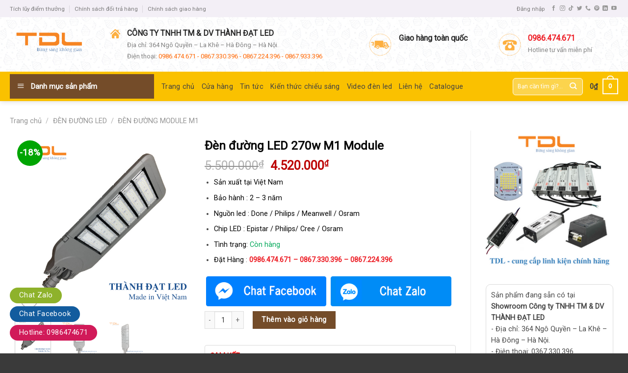

--- FILE ---
content_type: text/html; charset=UTF-8
request_url: https://tdllighting.com/san-pham/den-duong-led-270w-m1-module/
body_size: 43476
content:
<!DOCTYPE html>
<!--[if IE 9 ]> <html lang="vi" class="ie9 loading-site no-js"> <![endif]-->
<!--[if IE 8 ]> <html lang="vi" class="ie8 loading-site no-js"> <![endif]-->
<!--[if (gte IE 9)|!(IE)]><!--><html lang="vi" class="loading-site no-js"> <!--<![endif]-->
<head>
	<meta charset="UTF-8" />
	<link rel="profile" href="http://gmpg.org/xfn/11" />
	<link rel="pingback" href="https://tdllighting.com/xmlrpc.php" />

	<script>(function(html){html.className = html.className.replace(/\bno-js\b/,'js')})(document.documentElement);</script>
<meta name='robots' content='index, follow, max-image-preview:large, max-snippet:-1, max-video-preview:-1' />
	<style>img:is([sizes="auto" i], [sizes^="auto," i]) { contain-intrinsic-size: 3000px 1500px }</style>
	<meta name="viewport" content="width=device-width, initial-scale=1, maximum-scale=1" />
	<!-- This site is optimized with the Yoast SEO plugin v26.4 - https://yoast.com/wordpress/plugins/seo/ -->
	<title>Đèn đường LED 270w M1 Module  - TDL Lighting</title>
	<meta name="description" content="Đèn đường LED 270w M1 Module  - Đèn led đường phố TDl giá rẻ - Đèn chiếu sáng đường khu đô thị - Liên Hệ Ngay : 0867.330.396 – 0867.224.396" />
	<link rel="canonical" href="https://tdllighting.com/san-pham/den-duong-led-270w-m1-module/" />
	<meta property="og:locale" content="vi_VN" />
	<meta property="og:type" content="article" />
	<meta property="og:title" content="Đèn đường LED 270w M1 Module  - TDL Lighting" />
	<meta property="og:description" content="Đèn đường LED 270w M1 Module  - Đèn led đường phố TDl giá rẻ - Đèn chiếu sáng đường khu đô thị - Liên Hệ Ngay : 0867.330.396 – 0867.224.396" />
	<meta property="og:url" content="https://tdllighting.com/san-pham/den-duong-led-270w-m1-module/" />
	<meta property="og:site_name" content="TDL Lighting" />
	<meta property="article:publisher" content="https://www.facebook.com/profile.php?id=100082646924680" />
	<meta property="article:modified_time" content="2022-10-20T12:52:44+00:00" />
	<meta property="og:image" content="https://tdllighting.com/wp-content/uploads/2022/10/den-duong-m1-300w-2.png" />
	<meta property="og:image:width" content="600" />
	<meta property="og:image:height" content="600" />
	<meta property="og:image:type" content="image/png" />
	<meta name="twitter:card" content="summary_large_image" />
	<meta name="twitter:label1" content="Ước tính thời gian đọc" />
	<meta name="twitter:data1" content="5 phút" />
	<script type="application/ld+json" class="yoast-schema-graph">{"@context":"https://schema.org","@graph":[{"@type":"WebPage","@id":"https://tdllighting.com/san-pham/den-duong-led-270w-m1-module/","url":"https://tdllighting.com/san-pham/den-duong-led-270w-m1-module/","name":"Đèn đường LED 270w M1 Module  - TDL Lighting","isPartOf":{"@id":"https://tdllighting.com/#website"},"primaryImageOfPage":{"@id":"https://tdllighting.com/san-pham/den-duong-led-270w-m1-module/#primaryimage"},"image":{"@id":"https://tdllighting.com/san-pham/den-duong-led-270w-m1-module/#primaryimage"},"thumbnailUrl":"https://tdllighting.com/wp-content/uploads/2022/10/den-duong-m1-300w-2.png","datePublished":"2022-10-20T12:52:43+00:00","dateModified":"2022-10-20T12:52:44+00:00","description":"Đèn đường LED 270w M1 Module  - Đèn led đường phố TDl giá rẻ - Đèn chiếu sáng đường khu đô thị - Liên Hệ Ngay : 0867.330.396 – 0867.224.396","breadcrumb":{"@id":"https://tdllighting.com/san-pham/den-duong-led-270w-m1-module/#breadcrumb"},"inLanguage":"vi","potentialAction":[{"@type":"ReadAction","target":["https://tdllighting.com/san-pham/den-duong-led-270w-m1-module/"]}]},{"@type":"ImageObject","inLanguage":"vi","@id":"https://tdllighting.com/san-pham/den-duong-led-270w-m1-module/#primaryimage","url":"https://tdllighting.com/wp-content/uploads/2022/10/den-duong-m1-300w-2.png","contentUrl":"https://tdllighting.com/wp-content/uploads/2022/10/den-duong-m1-300w-2.png","width":600,"height":600,"caption":"Đèn đường LED 300w M1 Module"},{"@type":"BreadcrumbList","@id":"https://tdllighting.com/san-pham/den-duong-led-270w-m1-module/#breadcrumb","itemListElement":[{"@type":"ListItem","position":1,"name":"Trang chủ","item":"https://tdllighting.com/"},{"@type":"ListItem","position":2,"name":"Cửa hàng","item":"https://tdllighting.com/cua-hang/"},{"@type":"ListItem","position":3,"name":"Đèn đường LED 270w M1 Module "}]},{"@type":"WebSite","@id":"https://tdllighting.com/#website","url":"https://tdllighting.com/","name":"TDL Lighting","description":"Thành Đạt LED sản xuất tại Việt Nam","potentialAction":[{"@type":"SearchAction","target":{"@type":"EntryPoint","urlTemplate":"https://tdllighting.com/?s={search_term_string}"},"query-input":{"@type":"PropertyValueSpecification","valueRequired":true,"valueName":"search_term_string"}}],"inLanguage":"vi"}]}</script>
	<!-- / Yoast SEO plugin. -->


<link rel='dns-prefetch' href='//fonts.googleapis.com' />
<link rel="alternate" type="application/rss+xml" title="Dòng thông tin TDL Lighting &raquo;" href="https://tdllighting.com/feed/" />
<link rel="alternate" type="application/rss+xml" title="TDL Lighting &raquo; Dòng bình luận" href="https://tdllighting.com/comments/feed/" />
<link rel="alternate" type="application/rss+xml" title="TDL Lighting &raquo; Đèn đường LED 270w M1 Module  Dòng bình luận" href="https://tdllighting.com/san-pham/den-duong-led-270w-m1-module/feed/" />
<script type="text/javascript">
/* <![CDATA[ */
window._wpemojiSettings = {"baseUrl":"https:\/\/s.w.org\/images\/core\/emoji\/16.0.1\/72x72\/","ext":".png","svgUrl":"https:\/\/s.w.org\/images\/core\/emoji\/16.0.1\/svg\/","svgExt":".svg","source":{"concatemoji":"https:\/\/tdllighting.com\/wp-includes\/js\/wp-emoji-release.min.js?ver=6.8.3"}};
/*! This file is auto-generated */
!function(s,n){var o,i,e;function c(e){try{var t={supportTests:e,timestamp:(new Date).valueOf()};sessionStorage.setItem(o,JSON.stringify(t))}catch(e){}}function p(e,t,n){e.clearRect(0,0,e.canvas.width,e.canvas.height),e.fillText(t,0,0);var t=new Uint32Array(e.getImageData(0,0,e.canvas.width,e.canvas.height).data),a=(e.clearRect(0,0,e.canvas.width,e.canvas.height),e.fillText(n,0,0),new Uint32Array(e.getImageData(0,0,e.canvas.width,e.canvas.height).data));return t.every(function(e,t){return e===a[t]})}function u(e,t){e.clearRect(0,0,e.canvas.width,e.canvas.height),e.fillText(t,0,0);for(var n=e.getImageData(16,16,1,1),a=0;a<n.data.length;a++)if(0!==n.data[a])return!1;return!0}function f(e,t,n,a){switch(t){case"flag":return n(e,"\ud83c\udff3\ufe0f\u200d\u26a7\ufe0f","\ud83c\udff3\ufe0f\u200b\u26a7\ufe0f")?!1:!n(e,"\ud83c\udde8\ud83c\uddf6","\ud83c\udde8\u200b\ud83c\uddf6")&&!n(e,"\ud83c\udff4\udb40\udc67\udb40\udc62\udb40\udc65\udb40\udc6e\udb40\udc67\udb40\udc7f","\ud83c\udff4\u200b\udb40\udc67\u200b\udb40\udc62\u200b\udb40\udc65\u200b\udb40\udc6e\u200b\udb40\udc67\u200b\udb40\udc7f");case"emoji":return!a(e,"\ud83e\udedf")}return!1}function g(e,t,n,a){var r="undefined"!=typeof WorkerGlobalScope&&self instanceof WorkerGlobalScope?new OffscreenCanvas(300,150):s.createElement("canvas"),o=r.getContext("2d",{willReadFrequently:!0}),i=(o.textBaseline="top",o.font="600 32px Arial",{});return e.forEach(function(e){i[e]=t(o,e,n,a)}),i}function t(e){var t=s.createElement("script");t.src=e,t.defer=!0,s.head.appendChild(t)}"undefined"!=typeof Promise&&(o="wpEmojiSettingsSupports",i=["flag","emoji"],n.supports={everything:!0,everythingExceptFlag:!0},e=new Promise(function(e){s.addEventListener("DOMContentLoaded",e,{once:!0})}),new Promise(function(t){var n=function(){try{var e=JSON.parse(sessionStorage.getItem(o));if("object"==typeof e&&"number"==typeof e.timestamp&&(new Date).valueOf()<e.timestamp+604800&&"object"==typeof e.supportTests)return e.supportTests}catch(e){}return null}();if(!n){if("undefined"!=typeof Worker&&"undefined"!=typeof OffscreenCanvas&&"undefined"!=typeof URL&&URL.createObjectURL&&"undefined"!=typeof Blob)try{var e="postMessage("+g.toString()+"("+[JSON.stringify(i),f.toString(),p.toString(),u.toString()].join(",")+"));",a=new Blob([e],{type:"text/javascript"}),r=new Worker(URL.createObjectURL(a),{name:"wpTestEmojiSupports"});return void(r.onmessage=function(e){c(n=e.data),r.terminate(),t(n)})}catch(e){}c(n=g(i,f,p,u))}t(n)}).then(function(e){for(var t in e)n.supports[t]=e[t],n.supports.everything=n.supports.everything&&n.supports[t],"flag"!==t&&(n.supports.everythingExceptFlag=n.supports.everythingExceptFlag&&n.supports[t]);n.supports.everythingExceptFlag=n.supports.everythingExceptFlag&&!n.supports.flag,n.DOMReady=!1,n.readyCallback=function(){n.DOMReady=!0}}).then(function(){return e}).then(function(){var e;n.supports.everything||(n.readyCallback(),(e=n.source||{}).concatemoji?t(e.concatemoji):e.wpemoji&&e.twemoji&&(t(e.twemoji),t(e.wpemoji)))}))}((window,document),window._wpemojiSettings);
/* ]]> */
</script>

<link rel='stylesheet' id='dashicons-css' href='https://tdllighting.com/wp-includes/css/dashicons.min.css?ver=6.8.3' type='text/css' media='all' />
<link rel='stylesheet' id='menu-icons-extra-css' href='https://tdllighting.com/wp-content/plugins/ot-flatsome-vertical-menu/libs/menu-icons/css/extra.min.css?ver=0.12.2' type='text/css' media='all' />
<style id='wp-emoji-styles-inline-css' type='text/css'>

	img.wp-smiley, img.emoji {
		display: inline !important;
		border: none !important;
		box-shadow: none !important;
		height: 1em !important;
		width: 1em !important;
		margin: 0 0.07em !important;
		vertical-align: -0.1em !important;
		background: none !important;
		padding: 0 !important;
	}
</style>
<link rel='stylesheet' id='wp-block-library-css' href='https://tdllighting.com/wp-includes/css/dist/block-library/style.min.css?ver=6.8.3' type='text/css' media='all' />
<style id='classic-theme-styles-inline-css' type='text/css'>
/*! This file is auto-generated */
.wp-block-button__link{color:#fff;background-color:#32373c;border-radius:9999px;box-shadow:none;text-decoration:none;padding:calc(.667em + 2px) calc(1.333em + 2px);font-size:1.125em}.wp-block-file__button{background:#32373c;color:#fff;text-decoration:none}
</style>
<style id='global-styles-inline-css' type='text/css'>
:root{--wp--preset--aspect-ratio--square: 1;--wp--preset--aspect-ratio--4-3: 4/3;--wp--preset--aspect-ratio--3-4: 3/4;--wp--preset--aspect-ratio--3-2: 3/2;--wp--preset--aspect-ratio--2-3: 2/3;--wp--preset--aspect-ratio--16-9: 16/9;--wp--preset--aspect-ratio--9-16: 9/16;--wp--preset--color--black: #000000;--wp--preset--color--cyan-bluish-gray: #abb8c3;--wp--preset--color--white: #ffffff;--wp--preset--color--pale-pink: #f78da7;--wp--preset--color--vivid-red: #cf2e2e;--wp--preset--color--luminous-vivid-orange: #ff6900;--wp--preset--color--luminous-vivid-amber: #fcb900;--wp--preset--color--light-green-cyan: #7bdcb5;--wp--preset--color--vivid-green-cyan: #00d084;--wp--preset--color--pale-cyan-blue: #8ed1fc;--wp--preset--color--vivid-cyan-blue: #0693e3;--wp--preset--color--vivid-purple: #9b51e0;--wp--preset--gradient--vivid-cyan-blue-to-vivid-purple: linear-gradient(135deg,rgba(6,147,227,1) 0%,rgb(155,81,224) 100%);--wp--preset--gradient--light-green-cyan-to-vivid-green-cyan: linear-gradient(135deg,rgb(122,220,180) 0%,rgb(0,208,130) 100%);--wp--preset--gradient--luminous-vivid-amber-to-luminous-vivid-orange: linear-gradient(135deg,rgba(252,185,0,1) 0%,rgba(255,105,0,1) 100%);--wp--preset--gradient--luminous-vivid-orange-to-vivid-red: linear-gradient(135deg,rgba(255,105,0,1) 0%,rgb(207,46,46) 100%);--wp--preset--gradient--very-light-gray-to-cyan-bluish-gray: linear-gradient(135deg,rgb(238,238,238) 0%,rgb(169,184,195) 100%);--wp--preset--gradient--cool-to-warm-spectrum: linear-gradient(135deg,rgb(74,234,220) 0%,rgb(151,120,209) 20%,rgb(207,42,186) 40%,rgb(238,44,130) 60%,rgb(251,105,98) 80%,rgb(254,248,76) 100%);--wp--preset--gradient--blush-light-purple: linear-gradient(135deg,rgb(255,206,236) 0%,rgb(152,150,240) 100%);--wp--preset--gradient--blush-bordeaux: linear-gradient(135deg,rgb(254,205,165) 0%,rgb(254,45,45) 50%,rgb(107,0,62) 100%);--wp--preset--gradient--luminous-dusk: linear-gradient(135deg,rgb(255,203,112) 0%,rgb(199,81,192) 50%,rgb(65,88,208) 100%);--wp--preset--gradient--pale-ocean: linear-gradient(135deg,rgb(255,245,203) 0%,rgb(182,227,212) 50%,rgb(51,167,181) 100%);--wp--preset--gradient--electric-grass: linear-gradient(135deg,rgb(202,248,128) 0%,rgb(113,206,126) 100%);--wp--preset--gradient--midnight: linear-gradient(135deg,rgb(2,3,129) 0%,rgb(40,116,252) 100%);--wp--preset--font-size--small: 13px;--wp--preset--font-size--medium: 20px;--wp--preset--font-size--large: 36px;--wp--preset--font-size--x-large: 42px;--wp--preset--spacing--20: 0.44rem;--wp--preset--spacing--30: 0.67rem;--wp--preset--spacing--40: 1rem;--wp--preset--spacing--50: 1.5rem;--wp--preset--spacing--60: 2.25rem;--wp--preset--spacing--70: 3.38rem;--wp--preset--spacing--80: 5.06rem;--wp--preset--shadow--natural: 6px 6px 9px rgba(0, 0, 0, 0.2);--wp--preset--shadow--deep: 12px 12px 50px rgba(0, 0, 0, 0.4);--wp--preset--shadow--sharp: 6px 6px 0px rgba(0, 0, 0, 0.2);--wp--preset--shadow--outlined: 6px 6px 0px -3px rgba(255, 255, 255, 1), 6px 6px rgba(0, 0, 0, 1);--wp--preset--shadow--crisp: 6px 6px 0px rgba(0, 0, 0, 1);}:where(.is-layout-flex){gap: 0.5em;}:where(.is-layout-grid){gap: 0.5em;}body .is-layout-flex{display: flex;}.is-layout-flex{flex-wrap: wrap;align-items: center;}.is-layout-flex > :is(*, div){margin: 0;}body .is-layout-grid{display: grid;}.is-layout-grid > :is(*, div){margin: 0;}:where(.wp-block-columns.is-layout-flex){gap: 2em;}:where(.wp-block-columns.is-layout-grid){gap: 2em;}:where(.wp-block-post-template.is-layout-flex){gap: 1.25em;}:where(.wp-block-post-template.is-layout-grid){gap: 1.25em;}.has-black-color{color: var(--wp--preset--color--black) !important;}.has-cyan-bluish-gray-color{color: var(--wp--preset--color--cyan-bluish-gray) !important;}.has-white-color{color: var(--wp--preset--color--white) !important;}.has-pale-pink-color{color: var(--wp--preset--color--pale-pink) !important;}.has-vivid-red-color{color: var(--wp--preset--color--vivid-red) !important;}.has-luminous-vivid-orange-color{color: var(--wp--preset--color--luminous-vivid-orange) !important;}.has-luminous-vivid-amber-color{color: var(--wp--preset--color--luminous-vivid-amber) !important;}.has-light-green-cyan-color{color: var(--wp--preset--color--light-green-cyan) !important;}.has-vivid-green-cyan-color{color: var(--wp--preset--color--vivid-green-cyan) !important;}.has-pale-cyan-blue-color{color: var(--wp--preset--color--pale-cyan-blue) !important;}.has-vivid-cyan-blue-color{color: var(--wp--preset--color--vivid-cyan-blue) !important;}.has-vivid-purple-color{color: var(--wp--preset--color--vivid-purple) !important;}.has-black-background-color{background-color: var(--wp--preset--color--black) !important;}.has-cyan-bluish-gray-background-color{background-color: var(--wp--preset--color--cyan-bluish-gray) !important;}.has-white-background-color{background-color: var(--wp--preset--color--white) !important;}.has-pale-pink-background-color{background-color: var(--wp--preset--color--pale-pink) !important;}.has-vivid-red-background-color{background-color: var(--wp--preset--color--vivid-red) !important;}.has-luminous-vivid-orange-background-color{background-color: var(--wp--preset--color--luminous-vivid-orange) !important;}.has-luminous-vivid-amber-background-color{background-color: var(--wp--preset--color--luminous-vivid-amber) !important;}.has-light-green-cyan-background-color{background-color: var(--wp--preset--color--light-green-cyan) !important;}.has-vivid-green-cyan-background-color{background-color: var(--wp--preset--color--vivid-green-cyan) !important;}.has-pale-cyan-blue-background-color{background-color: var(--wp--preset--color--pale-cyan-blue) !important;}.has-vivid-cyan-blue-background-color{background-color: var(--wp--preset--color--vivid-cyan-blue) !important;}.has-vivid-purple-background-color{background-color: var(--wp--preset--color--vivid-purple) !important;}.has-black-border-color{border-color: var(--wp--preset--color--black) !important;}.has-cyan-bluish-gray-border-color{border-color: var(--wp--preset--color--cyan-bluish-gray) !important;}.has-white-border-color{border-color: var(--wp--preset--color--white) !important;}.has-pale-pink-border-color{border-color: var(--wp--preset--color--pale-pink) !important;}.has-vivid-red-border-color{border-color: var(--wp--preset--color--vivid-red) !important;}.has-luminous-vivid-orange-border-color{border-color: var(--wp--preset--color--luminous-vivid-orange) !important;}.has-luminous-vivid-amber-border-color{border-color: var(--wp--preset--color--luminous-vivid-amber) !important;}.has-light-green-cyan-border-color{border-color: var(--wp--preset--color--light-green-cyan) !important;}.has-vivid-green-cyan-border-color{border-color: var(--wp--preset--color--vivid-green-cyan) !important;}.has-pale-cyan-blue-border-color{border-color: var(--wp--preset--color--pale-cyan-blue) !important;}.has-vivid-cyan-blue-border-color{border-color: var(--wp--preset--color--vivid-cyan-blue) !important;}.has-vivid-purple-border-color{border-color: var(--wp--preset--color--vivid-purple) !important;}.has-vivid-cyan-blue-to-vivid-purple-gradient-background{background: var(--wp--preset--gradient--vivid-cyan-blue-to-vivid-purple) !important;}.has-light-green-cyan-to-vivid-green-cyan-gradient-background{background: var(--wp--preset--gradient--light-green-cyan-to-vivid-green-cyan) !important;}.has-luminous-vivid-amber-to-luminous-vivid-orange-gradient-background{background: var(--wp--preset--gradient--luminous-vivid-amber-to-luminous-vivid-orange) !important;}.has-luminous-vivid-orange-to-vivid-red-gradient-background{background: var(--wp--preset--gradient--luminous-vivid-orange-to-vivid-red) !important;}.has-very-light-gray-to-cyan-bluish-gray-gradient-background{background: var(--wp--preset--gradient--very-light-gray-to-cyan-bluish-gray) !important;}.has-cool-to-warm-spectrum-gradient-background{background: var(--wp--preset--gradient--cool-to-warm-spectrum) !important;}.has-blush-light-purple-gradient-background{background: var(--wp--preset--gradient--blush-light-purple) !important;}.has-blush-bordeaux-gradient-background{background: var(--wp--preset--gradient--blush-bordeaux) !important;}.has-luminous-dusk-gradient-background{background: var(--wp--preset--gradient--luminous-dusk) !important;}.has-pale-ocean-gradient-background{background: var(--wp--preset--gradient--pale-ocean) !important;}.has-electric-grass-gradient-background{background: var(--wp--preset--gradient--electric-grass) !important;}.has-midnight-gradient-background{background: var(--wp--preset--gradient--midnight) !important;}.has-small-font-size{font-size: var(--wp--preset--font-size--small) !important;}.has-medium-font-size{font-size: var(--wp--preset--font-size--medium) !important;}.has-large-font-size{font-size: var(--wp--preset--font-size--large) !important;}.has-x-large-font-size{font-size: var(--wp--preset--font-size--x-large) !important;}
:where(.wp-block-post-template.is-layout-flex){gap: 1.25em;}:where(.wp-block-post-template.is-layout-grid){gap: 1.25em;}
:where(.wp-block-columns.is-layout-flex){gap: 2em;}:where(.wp-block-columns.is-layout-grid){gap: 2em;}
:root :where(.wp-block-pullquote){font-size: 1.5em;line-height: 1.6;}
</style>
<link rel='stylesheet' id='contact-form-7-css' href='https://tdllighting.com/wp-content/plugins/contact-form-7/includes/css/styles.css?ver=6.1.3' type='text/css' media='all' />
<link rel='stylesheet' id='font-awesome-four-css' href='https://tdllighting.com/wp-content/plugins/font-awesome-4-menus/css/font-awesome.min.css?ver=4.7.0' type='text/css' media='all' />
<link rel='stylesheet' id='ot-vertical-menu-css-css' href='https://tdllighting.com/wp-content/plugins/ot-flatsome-vertical-menu/assets/css/style.css?ver=1.2.3' type='text/css' media='all' />
<link rel='stylesheet' id='toc-screen-css' href='https://tdllighting.com/wp-content/plugins/table-of-contents-plus/screen.min.css?ver=2411.1' type='text/css' media='all' />
<link rel='stylesheet' id='photoswipe-css' href='https://tdllighting.com/wp-content/plugins/woocommerce/assets/css/photoswipe/photoswipe.min.css?ver=10.3.5' type='text/css' media='all' />
<link rel='stylesheet' id='photoswipe-default-skin-css' href='https://tdllighting.com/wp-content/plugins/woocommerce/assets/css/photoswipe/default-skin/default-skin.min.css?ver=10.3.5' type='text/css' media='all' />
<style id='woocommerce-inline-inline-css' type='text/css'>
.woocommerce form .form-row .required { visibility: visible; }
</style>
<link rel='stylesheet' id='brands-styles-css' href='https://tdllighting.com/wp-content/plugins/woocommerce/assets/css/brands.css?ver=10.3.5' type='text/css' media='all' />
<link rel='stylesheet' id='flatsome-icons-css' href='https://tdllighting.com/wp-content/themes/flatsome/assets/css/fl-icons.css?ver=3.12' type='text/css' media='all' />
<link rel='stylesheet' id='flatsome-main-css' href='https://tdllighting.com/wp-content/themes/flatsome/assets/css/flatsome.css?ver=3.12.0' type='text/css' media='all' />
<link rel='stylesheet' id='flatsome-shop-css' href='https://tdllighting.com/wp-content/themes/flatsome/assets/css/flatsome-shop.css?ver=3.12.0' type='text/css' media='all' />
<link rel='stylesheet' id='flatsome-style-css' href='https://tdllighting.com/wp-content/themes/cake/style.css?ver=3.5.2' type='text/css' media='all' />
<link rel='stylesheet' id='flatsome-googlefonts-css' href='//fonts.googleapis.com/css?family=Roboto%3Aregular%2C700italic%2Cregular%2Cregular%7CDancing+Script%3Aregular%2C400&#038;display=swap&#038;ver=3.9' type='text/css' media='all' />
<script type="text/javascript" src="https://tdllighting.com/wp-includes/js/jquery/jquery.min.js?ver=3.7.1" id="jquery-core-js"></script>
<script type="text/javascript" src="https://tdllighting.com/wp-includes/js/jquery/jquery-migrate.min.js?ver=3.4.1" id="jquery-migrate-js"></script>
<script type="text/javascript" src="https://tdllighting.com/wp-content/plugins/woocommerce/assets/js/jquery-blockui/jquery.blockUI.min.js?ver=2.7.0-wc.10.3.5" id="wc-jquery-blockui-js" defer="defer" data-wp-strategy="defer"></script>
<script type="text/javascript" id="wc-add-to-cart-js-extra">
/* <![CDATA[ */
var wc_add_to_cart_params = {"ajax_url":"\/wp-admin\/admin-ajax.php","wc_ajax_url":"\/?wc-ajax=%%endpoint%%","i18n_view_cart":"Xem gi\u1ecf h\u00e0ng","cart_url":"https:\/\/tdllighting.com\/gio-hang\/","is_cart":"","cart_redirect_after_add":"no"};
/* ]]> */
</script>
<script type="text/javascript" src="https://tdllighting.com/wp-content/plugins/woocommerce/assets/js/frontend/add-to-cart.min.js?ver=10.3.5" id="wc-add-to-cart-js" defer="defer" data-wp-strategy="defer"></script>
<script type="text/javascript" src="https://tdllighting.com/wp-content/plugins/woocommerce/assets/js/photoswipe/photoswipe.min.js?ver=4.1.1-wc.10.3.5" id="wc-photoswipe-js" defer="defer" data-wp-strategy="defer"></script>
<script type="text/javascript" src="https://tdllighting.com/wp-content/plugins/woocommerce/assets/js/photoswipe/photoswipe-ui-default.min.js?ver=4.1.1-wc.10.3.5" id="wc-photoswipe-ui-default-js" defer="defer" data-wp-strategy="defer"></script>
<script type="text/javascript" id="wc-single-product-js-extra">
/* <![CDATA[ */
var wc_single_product_params = {"i18n_required_rating_text":"Vui l\u00f2ng ch\u1ecdn m\u1ed9t m\u1ee9c \u0111\u00e1nh gi\u00e1","i18n_rating_options":["1 tr\u00ean 5 sao","2 tr\u00ean 5 sao","3 tr\u00ean 5 sao","4 tr\u00ean 5 sao","5 tr\u00ean 5 sao"],"i18n_product_gallery_trigger_text":"Xem th\u01b0 vi\u1ec7n \u1ea3nh to\u00e0n m\u00e0n h\u00ecnh","review_rating_required":"yes","flexslider":{"rtl":false,"animation":"slide","smoothHeight":true,"directionNav":false,"controlNav":"thumbnails","slideshow":false,"animationSpeed":500,"animationLoop":false,"allowOneSlide":false},"zoom_enabled":"","zoom_options":[],"photoswipe_enabled":"1","photoswipe_options":{"shareEl":false,"closeOnScroll":false,"history":false,"hideAnimationDuration":0,"showAnimationDuration":0},"flexslider_enabled":""};
/* ]]> */
</script>
<script type="text/javascript" src="https://tdllighting.com/wp-content/plugins/woocommerce/assets/js/frontend/single-product.min.js?ver=10.3.5" id="wc-single-product-js" defer="defer" data-wp-strategy="defer"></script>
<script type="text/javascript" src="https://tdllighting.com/wp-content/plugins/woocommerce/assets/js/js-cookie/js.cookie.min.js?ver=2.1.4-wc.10.3.5" id="wc-js-cookie-js" defer="defer" data-wp-strategy="defer"></script>
<script type="text/javascript" id="woocommerce-js-extra">
/* <![CDATA[ */
var woocommerce_params = {"ajax_url":"\/wp-admin\/admin-ajax.php","wc_ajax_url":"\/?wc-ajax=%%endpoint%%","i18n_password_show":"Hi\u1ec3n th\u1ecb m\u1eadt kh\u1ea9u","i18n_password_hide":"\u1ea8n m\u1eadt kh\u1ea9u"};
/* ]]> */
</script>
<script type="text/javascript" src="https://tdllighting.com/wp-content/plugins/woocommerce/assets/js/frontend/woocommerce.min.js?ver=10.3.5" id="woocommerce-js" defer="defer" data-wp-strategy="defer"></script>
<link rel="https://api.w.org/" href="https://tdllighting.com/wp-json/" /><link rel="alternate" title="JSON" type="application/json" href="https://tdllighting.com/wp-json/wp/v2/product/1564" /><link rel="EditURI" type="application/rsd+xml" title="RSD" href="https://tdllighting.com/xmlrpc.php?rsd" />
<meta name="generator" content="WordPress 6.8.3" />
<meta name="generator" content="WooCommerce 10.3.5" />
<link rel='shortlink' href='https://tdllighting.com/?p=1564' />
<link rel="alternate" title="oNhúng (JSON)" type="application/json+oembed" href="https://tdllighting.com/wp-json/oembed/1.0/embed?url=https%3A%2F%2Ftdllighting.com%2Fsan-pham%2Fden-duong-led-270w-m1-module%2F" />
<link rel="alternate" title="oNhúng (XML)" type="text/xml+oembed" href="https://tdllighting.com/wp-json/oembed/1.0/embed?url=https%3A%2F%2Ftdllighting.com%2Fsan-pham%2Fden-duong-led-270w-m1-module%2F&#038;format=xml" />
<meta name="google-site-verification" content="2xKbXtOUWrjDToggUc5jNl5EMwZu5jsz4HxJITw697I" />

<!-- Google Tag Manager -->
<script>(function(w,d,s,l,i){w[l]=w[l]||[];w[l].push({'gtm.start':
new Date().getTime(),event:'gtm.js'});var f=d.getElementsByTagName(s)[0],
j=d.createElement(s),dl=l!='dataLayer'?'&l='+l:'';j.async=true;j.src=
'https://www.googletagmanager.com/gtm.js?id='+i+dl;f.parentNode.insertBefore(j,f);
})(window,document,'script','dataLayer','GTM-PXSGNBF');</script>
<!-- End Google Tag Manager -->

<!-- Event snippet for Chat Zalo conversion page -->
<script>
  gtag('event', 'conversion', {'send_to': 'AW-10935569635/U6BRCOLyyO8YEOOZvt4o'});
</script>



<!-- Google tag (gtag.js) -->
<script async src="https://www.googletagmanager.com/gtag/js?id=AW-10935564370"></script>
<script>
  window.dataLayer = window.dataLayer || [];
  function gtag(){dataLayer.push(arguments);}
  gtag('js', new Date());

  gtag('config', 'AW-10935564370');
</script>


<!-- Event snippet for Lượt nhấp vào đường liên kết ngoài conversion page -->
<script>
  gtag('event', 'conversion', {'send_to': 'AW-10935564370/-ciDCLyZh4UYENLwvd4o'});
</script>

<!-- This website runs the Product Feed PRO for WooCommerce by AdTribes.io plugin - version woocommercesea_option_installed_version -->
<style>.bg{opacity: 0; transition: opacity 1s; -webkit-transition: opacity 1s;} .bg-loaded{opacity: 1;}</style><!--[if IE]><link rel="stylesheet" type="text/css" href="https://tdllighting.com/wp-content/themes/flatsome/assets/css/ie-fallback.css"><script src="//cdnjs.cloudflare.com/ajax/libs/html5shiv/3.6.1/html5shiv.js"></script><script>var head = document.getElementsByTagName('head')[0],style = document.createElement('style');style.type = 'text/css';style.styleSheet.cssText = ':before,:after{content:none !important';head.appendChild(style);setTimeout(function(){head.removeChild(style);}, 0);</script><script src="https://tdllighting.com/wp-content/themes/flatsome/assets/libs/ie-flexibility.js"></script><![endif]-->	<noscript><style>.woocommerce-product-gallery{ opacity: 1 !important; }</style></noscript>
	<link rel="icon" href="https://tdllighting.com/wp-content/uploads/2022/09/cropped-thanhdatled-32x32.png" sizes="32x32" />
<link rel="icon" href="https://tdllighting.com/wp-content/uploads/2022/09/cropped-thanhdatled-192x192.png" sizes="192x192" />
<link rel="apple-touch-icon" href="https://tdllighting.com/wp-content/uploads/2022/09/cropped-thanhdatled-180x180.png" />
<meta name="msapplication-TileImage" content="https://tdllighting.com/wp-content/uploads/2022/09/cropped-thanhdatled-270x270.png" />
<style id="custom-css" type="text/css">:root {--primary-color: #FEB041;}.full-width .ubermenu-nav, .container, .row{max-width: 1270px}.row.row-collapse{max-width: 1240px}.row.row-small{max-width: 1262.5px}.row.row-large{max-width: 1300px}.header-main{height: 111px}#logo img{max-height: 111px}#logo{width:175px;}.header-bottom{min-height: 50px}.header-top{min-height: 35px}.transparent .header-main{height: 265px}.transparent #logo img{max-height: 265px}.has-transparent + .page-title:first-of-type,.has-transparent + #main > .page-title,.has-transparent + #main > div > .page-title,.has-transparent + #main .page-header-wrapper:first-of-type .page-title{padding-top: 345px;}.header.show-on-scroll,.stuck .header-main{height:70px!important}.stuck #logo img{max-height: 70px!important}.search-form{ width: 46%;}.header-bg-color, .header-wrapper {background-color: rgba(255,255,255,0.51)}.header-bg-image {background-image: url('https://tdllighting.com/wp-content/uploads/2017/10/header-bg.jpg');}.header-bg-image {background-repeat: repeat;}.header-bottom {background-color: #FAC100}.header-main .nav > li > a{line-height: 25px }.stuck .header-main .nav > li > a{line-height: 50px }.header-bottom-nav > li > a{line-height: 17px }@media (max-width: 549px) {.header-main{height: 47px}#logo img{max-height: 47px}}.nav-dropdown{font-size:100%}.header-top{background-color:#F3EFF6!important;}/* Color */.accordion-title.active, .has-icon-bg .icon .icon-inner,.logo a, .primary.is-underline, .primary.is-link, .badge-outline .badge-inner, .nav-outline > li.active> a,.nav-outline >li.active > a, .cart-icon strong,[data-color='primary'], .is-outline.primary{color: #FEB041;}/* Color !important */[data-text-color="primary"]{color: #FEB041!important;}/* Background Color */[data-text-bg="primary"]{background-color: #FEB041;}/* Background */.scroll-to-bullets a,.featured-title, .label-new.menu-item > a:after, .nav-pagination > li > .current,.nav-pagination > li > span:hover,.nav-pagination > li > a:hover,.has-hover:hover .badge-outline .badge-inner,button[type="submit"], .button.wc-forward:not(.checkout):not(.checkout-button), .button.submit-button, .button.primary:not(.is-outline),.featured-table .title,.is-outline:hover, .has-icon:hover .icon-label,.nav-dropdown-bold .nav-column li > a:hover, .nav-dropdown.nav-dropdown-bold > li > a:hover, .nav-dropdown-bold.dark .nav-column li > a:hover, .nav-dropdown.nav-dropdown-bold.dark > li > a:hover, .is-outline:hover, .tagcloud a:hover,.grid-tools a, input[type='submit']:not(.is-form), .box-badge:hover .box-text, input.button.alt,.nav-box > li > a:hover,.nav-box > li.active > a,.nav-pills > li.active > a ,.current-dropdown .cart-icon strong, .cart-icon:hover strong, .nav-line-bottom > li > a:before, .nav-line-grow > li > a:before, .nav-line > li > a:before,.banner, .header-top, .slider-nav-circle .flickity-prev-next-button:hover svg, .slider-nav-circle .flickity-prev-next-button:hover .arrow, .primary.is-outline:hover, .button.primary:not(.is-outline), input[type='submit'].primary, input[type='submit'].primary, input[type='reset'].button, input[type='button'].primary, .badge-inner{background-color: #FEB041;}/* Border */.nav-vertical.nav-tabs > li.active > a,.scroll-to-bullets a.active,.nav-pagination > li > .current,.nav-pagination > li > span:hover,.nav-pagination > li > a:hover,.has-hover:hover .badge-outline .badge-inner,.accordion-title.active,.featured-table,.is-outline:hover, .tagcloud a:hover,blockquote, .has-border, .cart-icon strong:after,.cart-icon strong,.blockUI:before, .processing:before,.loading-spin, .slider-nav-circle .flickity-prev-next-button:hover svg, .slider-nav-circle .flickity-prev-next-button:hover .arrow, .primary.is-outline:hover{border-color: #FEB041}.nav-tabs > li.active > a{border-top-color: #FEB041}.widget_shopping_cart_content .blockUI.blockOverlay:before { border-left-color: #FEB041 }.woocommerce-checkout-review-order .blockUI.blockOverlay:before { border-left-color: #FEB041 }/* Fill */.slider .flickity-prev-next-button:hover svg,.slider .flickity-prev-next-button:hover .arrow{fill: #FEB041;}/* Background Color */[data-icon-label]:after, .secondary.is-underline:hover,.secondary.is-outline:hover,.icon-label,.button.secondary:not(.is-outline),.button.alt:not(.is-outline), .badge-inner.on-sale, .button.checkout, .single_add_to_cart_button, .current .breadcrumb-step{ background-color:#744C29; }[data-text-bg="secondary"]{background-color: #744C29;}/* Color */.secondary.is-underline,.secondary.is-link, .secondary.is-outline,.stars a.active, .star-rating:before, .woocommerce-page .star-rating:before,.star-rating span:before, .color-secondary{color: #744C29}/* Color !important */[data-text-color="secondary"]{color: #744C29!important;}/* Border */.secondary.is-outline:hover{border-color:#744C29}body{font-size: 90%;}@media screen and (max-width: 549px){body{font-size: 100%;}}body{font-family:"Roboto", sans-serif}body{font-weight: 0}body{color: #474747}.nav > li > a {font-family:"Roboto", sans-serif;}.mobile-sidebar-levels-2 .nav > li > ul > li > a {font-family:"Roboto", sans-serif;}.nav > li > a {font-weight: 0;}.mobile-sidebar-levels-2 .nav > li > ul > li > a {font-weight: 0;}h1,h2,h3,h4,h5,h6,.heading-font, .off-canvas-center .nav-sidebar.nav-vertical > li > a{font-family: "Roboto", sans-serif;}h1,h2,h3,h4,h5,h6,.heading-font,.banner h1,.banner h2{font-weight: 700;}h1,h2,h3,h4,h5,h6,.heading-font{color: #0A0A0A;}button,.button{text-transform: none;}.nav > li > a, .links > li > a{text-transform: none;}.alt-font{font-family: "Dancing Script", sans-serif;}.alt-font{font-weight: 400!important;}.header:not(.transparent) .header-bottom-nav.nav > li > a{color: #424242;}.header:not(.transparent) .header-bottom-nav.nav > li > a:hover,.header:not(.transparent) .header-bottom-nav.nav > li.active > a,.header:not(.transparent) .header-bottom-nav.nav > li.current > a,.header:not(.transparent) .header-bottom-nav.nav > li > a.active,.header:not(.transparent) .header-bottom-nav.nav > li > a.current{color: #873A00;}.header-bottom-nav.nav-line-bottom > li > a:before,.header-bottom-nav.nav-line-grow > li > a:before,.header-bottom-nav.nav-line > li > a:before,.header-bottom-nav.nav-box > li > a:hover,.header-bottom-nav.nav-box > li.active > a,.header-bottom-nav.nav-pills > li > a:hover,.header-bottom-nav.nav-pills > li.active > a{color:#FFF!important;background-color: #873A00;}a{color: #744C29;}a:hover{color: #FEB041;}.tagcloud a:hover{border-color: #FEB041;background-color: #FEB041;}.widget a{color: #0A0202;}.widget a:hover{color: #744C29;}.widget .tagcloud a:hover{border-color: #744C29; background-color: #744C29;}.badge-inner.on-sale{background-color: #00A502}.badge-inner.new-bubble{background-color: #079600}.star-rating span:before,.star-rating:before, .woocommerce-page .star-rating:before, .stars a:hover:after, .stars a.active:after{color: #DD9933}@media screen and (min-width: 550px){.products .box-vertical .box-image{min-width: 300px!important;width: 300px!important;}}.absolute-footer, html{background-color: #3A3A3A}.page-title-small + main .product-container > .row{padding-top:0;}/* Custom CSS */.header-bottom input.search-field{border: 1px solid #ffffff !important;color: #ffffff !important;}.header-bottom input.search-field::placeholder ,.header-bottom input.search-field:-ms-input-placeholder,.header-bottom input.search-field::-ms-input-placeholder{color: #ffffff!important;opacity: 1; /* Firefox */}.row.slider{ overflow-x: hidden !important;}.chatbuttons {width:100%;padding:0px;margin:0px;margin-bottom:8px;}.chatbuttons a{width:48%;padding:0px;margin:0.5%;display:inline-block;}.chatbuttons a img{width:100%;padding:0px;margin:0px;}/* Custom CSS Tablet */@media (max-width: 849px){.slider_column{width:100% !important;max-width:100%!important;margin:0px !important;-ms-flex-preferred-size: 100%;flex-basis: 100%;}}.label-new.menu-item > a:after{content:"New";}.label-hot.menu-item > a:after{content:"Hot";}.label-sale.menu-item > a:after{content:"Sale";}.label-popular.menu-item > a:after{content:"Popular";}</style>		<style type="text/css" id="wp-custom-css">
			/*
Bạn có thể thêm CSS ở đây.

Nhấp chuột vào biểu tượng trợ giúp phía trên để tìm hiểu thêm.
*/
#wide-nav > .flex-row > .flex-left{width: 25%;
    max-width: 294px;
    margin-right: 15px;
}
#mega-menu-wrap{background: #744c29; height: 50px;}
#mega-menu-title{padding: 13px 0 10px 15px;}
#mega_menu > li > a{padding-left:10px}
.menu-item img._before{margin-right: 10px}
#mega_menu > li >a>span{color:black}
#mega_menu li a{padding: 11px 15px;}
.header:not(.transparent) .header-bottom-nav.nav > li > a {
    color: #424242;
    font-weight: normal;}
#mega-menu-title{    font-family: "Roboto", sans-serif;}
.slider .tin-tuc .box-text h5{font-weight: normal;
    color: #464646;}
.box-blog-post .is-divider{display:none}
.slider .tin-tuc .col{    padding: 0 15px 0px;}
.slider .tin-tuc .box-vertical .box-text{padding-right:0; padding-left:10px;     vertical-align: top;    padding-top: .7em;    padding-bottom: 17px; text-align: justify}
.slider .tin-tuc .box-vertical{    padding-bottom: 1px}

.nav-dark .form-flat input:not([type="submit"]){    background-color: rgba(255, 255, 255, 0.3) !important;
    border-color: rgba(255,255,255,0.09);
    color: #FFF;
    height: 35px;
    border-radius: 6px;
    margin-left: 3px;}
.sp-noi-bat .title .col{    padding: 0 15px 10px;}
 .badge-container{margin:5px}
 .badge-inner.on-sale {
    background-color: #00A502;
    border-radius: 99px;}
 .price-wrapper .price ins span{color:#bc0000; font-size:15px}
 .price-wrapper del span{color:gray; font-size:15px}
.title-wrapper a{color: black}
.title-wrapper a:hover{color:#fac100}
.price-wrapper span.amount{ font-size:15px}
 span.amount{color:#bc0000}
 .title-wrapper{height: 50px; overflow: hidden; font-size:15px}
.sp-noi-bat .product .box-text{padding-bottom: 0;}
.sp-noi-bat .product .flickity-prev-next-button.next, .sp-noi-bat .product .flickity-prev-next-button.previous {top:20px}
.sp-noi-bat .product .flickity-viewport>.flickity-slider>.col{padding: 10px; background: white}
.sp-noi-bat .product .banner-image {padding:0}
.catelogy .row .col{    padding: 0 9.8px 0px;}
.catelogy .row .sidebar{border: 1px solid  #ececec; padding:0px}
.catelogy .row .sidebar a{color: black}
.catelogy .row .sidebar ul.menu>li>a{padding: 8px 0}
.catelogy .row .sidebar ul.menu>li{margin-left:10px; margin-right:10px}
.catelogy .row .sidebar .col-inner ul li{margin-left:10px;}
.catelogy .row .product{border-top: 1px solid  #ececec;border-right: 1px solid  #ececec;border-bottom: 1px solid  #ececec;padding-top:10px}
.catelogy .row .product .col{border:none;padding-top:0px}
.cam-ket .row-large>.col{    padding: 0 30px 10px;}
.footer .row .thong-tin-chung a, .footer .row .danh-muc a{color:#474747}
.footer .row .danh-muc a:hover{color:#FEB041}
.footer .row .danh-muc .col-inner ul li{margin-left:0;    border-bottom: 1px dotted #d4d4d4;}
.footer .row .san-pham .row-small>.col{padding: 0 9.8px 0px;}
.footer .row .san-pham .title-wrapper a{font-size:14px}
.footer .row-small>.col{padding: 0 9.8px 0px;}
.footer .row .san-pham .badge-container{display:none}
.footer .row p{margin-bottom:0}
.breadcrumbs{text-transform: none;}
.breadcrumb a{color:rgb(250, 193, 0)}
.product-main .price-wrapper span.amount{font-size:25px}
.product-footer .woocommerce-tabs>.nav-line:not(.nav-vertical){background: #f3f3f3;
    border-bottom: 1px solid #fac100;}
.product-footer .nav>li{    margin: 0; font-size:20px;}
.product-footer .nav>li a{padding-left:10px; padding-right:10px;  font-weight: normal }
.product-footer .nav>li.active>a{    background: #fac100;}
.note-san-pham{border: 1px solid #dadada;
    border-radius: 4px;
    padding: 10px;
    margin-bottom: 10px;}
.product-main{padding: 0px 0;}
.product-main .col{padding: 0 15px 10px;}
span.widget-title{font-size: 18px;
    letter-spacing: 0;
    color: black;}
#product-sidebar .adress-sidebar{border: 1px solid #dadada; padding:10px; border-radius: 10px}
.article-inner .entry-image img,  footer.entry-meta{display:none}
.article-inner .badge.post-date{display:none}
@media (max-width: 549px){.header-top{display:none} .slider .tin-tuc{display:none !important}}		</style>
		</head>

<body class="wp-singular product-template-default single single-product postid-1564 wp-theme-flatsome wp-child-theme-cake theme-flatsome ot-vertical-menu ot-submenu-top ot-menu-show-home woocommerce woocommerce-page woocommerce-no-js header-shadow lightbox nav-dropdown-has-arrow">


<a class="skip-link screen-reader-text" href="#main">Skip to content</a>

<div id="wrapper">

	
	<header id="header" class="header has-sticky sticky-jump">
		<div class="header-wrapper">
			<div id="top-bar" class="header-top hide-for-sticky hide-for-medium">
    <div class="flex-row container">
      <div class="flex-col hide-for-medium flex-left">
          <ul class="nav nav-left medium-nav-center nav-small  nav-divided">
              <li id="menu-item-126" class="menu-item menu-item-type-post_type menu-item-object-page menu-item-126"><a href="https://tdllighting.com/tich-luy-diem-thuong/" class="nav-top-link">Tích lũy điểm thưởng</a></li>
<li id="menu-item-127" class="menu-item menu-item-type-post_type menu-item-object-page menu-item-127"><a href="https://tdllighting.com/chinh-sach-doi-tra-hang/" class="nav-top-link">Chính sách đổi trả hàng</a></li>
<li id="menu-item-128" class="menu-item menu-item-type-post_type menu-item-object-page menu-item-128"><a href="https://tdllighting.com/chinh-sach-giao-hang/" class="nav-top-link">Chính sách giao hàng</a></li>
          </ul>
      </div>

      <div class="flex-col hide-for-medium flex-center">
          <ul class="nav nav-center nav-small  nav-divided">
                        </ul>
      </div>

      <div class="flex-col hide-for-medium flex-right">
         <ul class="nav top-bar-nav nav-right nav-small  nav-divided">
              <li class="account-item has-icon
    "
>

<a href="https://tdllighting.com/tai-khoan/"
    class="nav-top-link nav-top-not-logged-in "
    data-open="#login-form-popup"  >
    <span>
    Đăng nhập      </span>
  
</a>



</li>
<li class="html header-social-icons ml-0">
	<div class="social-icons follow-icons" ><a href="https://www.facebook.com/profile.php?id=100082646924680" target="_blank" data-label="Facebook"  rel="noopener noreferrer nofollow" class="icon plain facebook tooltip" title="Follow on Facebook"><i class="icon-facebook" ></i></a><a href="http://url" target="_blank" rel="noopener noreferrer nofollow" data-label="Instagram" class="icon plain  instagram tooltip" title="Follow on Instagram"><i class="icon-instagram" ></i></a><a href="https://www.tiktok.com/@denledvietnam?lang=vi-VN" target="_blank" rel="noopener noreferrer nofollow" data-label="TikTok" class="icon plain tiktok tooltip" title="Follow on TikTok"><i class="icon-tiktok" ></i></a><a href="https://www.instagram.com/" target="_blank"  data-label="Twitter"  rel="noopener noreferrer nofollow" class="icon plain  twitter tooltip" title="Follow on Twitter"><i class="icon-twitter" ></i></a><a href="tel:0986474671" target="_blank"  data-label="Phone"  rel="noopener noreferrer nofollow" class="icon plain  phone tooltip" title="Call us"><i class="icon-phone" ></i></a><a href="https://www.pinterest.com/denledtdl/" target="_blank" rel="noopener noreferrer nofollow"  data-label="Pinterest"  class="icon plain  pinterest tooltip" title="Follow on Pinterest"><i class="icon-pinterest" ></i></a><a href="https://www.linkedin.com/in/thanhdat-led-23231b173/" target="_blank" rel="noopener noreferrer nofollow" data-label="LinkedIn" class="icon plain  linkedin tooltip" title="Follow on LinkedIn"><i class="icon-linkedin" ></i></a><a href="https://www.youtube.com/@denledTDLVietNam" target="_blank" rel="noopener noreferrer nofollow" data-label="YouTube" class="icon plain  youtube tooltip" title="Follow on YouTube"><i class="icon-youtube" ></i></a></div></li>          </ul>
      </div>

      
    </div>
</div>
<div id="masthead" class="header-main hide-for-sticky">
      <div class="header-inner flex-row container logo-left medium-logo-center" role="navigation">

          <!-- Logo -->
          <div id="logo" class="flex-col logo">
            <!-- Header logo -->
<a href="https://tdllighting.com/" title="TDL Lighting - Thành Đạt LED sản xuất tại Việt Nam" rel="home">
    <img width="175" height="111" src="https://tdllighting.com/wp-content/uploads/2022/09/tdl-thanhdatled-1.png" class="header_logo header-logo" alt="TDL Lighting"/><img  width="175" height="111" src="https://tdllighting.com/wp-content/uploads/2022/09/tdl-thanhdatled-1.png" class="header-logo-dark" alt="TDL Lighting"/></a>
          </div>

          <!-- Mobile Left Elements -->
          <div class="flex-col show-for-medium flex-left">
            <ul class="mobile-nav nav nav-left ">
              <li class="nav-icon has-icon">
  <div class="header-button">		<a href="#" data-open="#main-menu" data-pos="left" data-bg="main-menu-overlay" data-color="" class="icon primary button round is-small" aria-label="Menu" aria-controls="main-menu" aria-expanded="false">
		
		  <i class="icon-menu" ></i>
		  <span class="menu-title uppercase hide-for-small">Menu</span>		</a>
	 </div> </li>            </ul>
          </div>

          <!-- Left Elements -->
          <div class="flex-col hide-for-medium flex-left
            flex-grow">
            <ul class="header-nav header-nav-main nav nav-left  nav-uppercase" >
              <li class="header-block"><div class="header-block-block-1"><div class="row row-small"  id="row-1286748141">


	<div id="col-1211309769" class="col medium-6 small-12 large-6"  >
		<div class="col-inner"  >
			
			

	<div id="gap-1991555703" class="gap-element clearfix" style="display:block; height:auto;">
		
<style>
#gap-1991555703 {
  padding-top: 20px;
}
</style>
	</div>
	


		<div class="icon-box featured-box icon-box-left text-left"  >
					<div class="icon-box-img" style="width: 20px">
				<div class="icon">
					<div class="icon-inner" >
						<img width="300" height="300" src="https://tdllighting.com/wp-content/uploads/2017/10/icon-home-300x300.png" class="attachment-medium size-medium" alt="" decoding="async" fetchpriority="high" srcset="https://tdllighting.com/wp-content/uploads/2017/10/icon-home-300x300.png 300w, https://tdllighting.com/wp-content/uploads/2017/10/icon-home-100x100.png 100w, https://tdllighting.com/wp-content/uploads/2017/10/icon-home-150x150.png 150w, https://tdllighting.com/wp-content/uploads/2017/10/icon-home.png 338w" sizes="(max-width: 300px) 100vw, 300px" />					</div>
				</div>
			</div>
				<div class="icon-box-text last-reset">
									

<p><span style="font-size: 110%;"><strong><span style="color: #282828;">CÔNG TY TNHH TM &amp; DV THÀNH ĐẠT LED</span><span style="color: #993300;"><br /></span></strong></span><span style="font-size: 90%;"><span style="color: #808080;">Địa chỉ: 364 Ngô Quyền – La Khê – Hà Đông – Hà Nội.<br />Điện thoại</span>:<span style="color: #ff6600;"> 0986.474.671 - 0867.330.396 - 0867.224.396 - 0867.933.396</span></span></p>

		</div>
	</div>
	
	

		</div>
			</div>

	

	<div id="col-22871709" class="col medium-3 small-12 large-3"  >
		<div class="col-inner"  >
			
			

	<div id="gap-857080824" class="gap-element clearfix" style="display:block; height:auto;">
		
<style>
#gap-857080824 {
  padding-top: 30px;
}
</style>
	</div>
	


		<div class="icon-box featured-box icon-box-left text-left"  >
					<div class="icon-box-img" style="width: 46px">
				<div class="icon">
					<div class="icon-inner" >
						<img width="300" height="300" src="https://tdllighting.com/wp-content/uploads/2017/10/free-ship-300x300.png" class="attachment-medium size-medium" alt="" decoding="async" srcset="https://tdllighting.com/wp-content/uploads/2017/10/free-ship-300x300.png 300w, https://tdllighting.com/wp-content/uploads/2017/10/free-ship-100x100.png 100w, https://tdllighting.com/wp-content/uploads/2017/10/free-ship-150x150.png 150w, https://tdllighting.com/wp-content/uploads/2017/10/free-ship.png 338w" sizes="(max-width: 300px) 100vw, 300px" />					</div>
				</div>
			</div>
				<div class="icon-box-text last-reset">
									

<p style="text-align: left;"><strong><span style="color: #282828; font-size: 110%;">Giao hàng toàn quốc</span></strong></p>

		</div>
	</div>
	
	

		</div>
			</div>

	

	<div id="col-248349995" class="col medium-3 small-12 large-3"  >
		<div class="col-inner"  >
			
			

	<div id="gap-211739519" class="gap-element clearfix" style="display:block; height:auto;">
		
<style>
#gap-211739519 {
  padding-top: 30px;
}
</style>
	</div>
	


		<div class="icon-box featured-box icon-box-left text-left"  >
					<div class="icon-box-img" style="width: 46px">
				<div class="icon">
					<div class="icon-inner" >
						<img width="300" height="300" src="https://tdllighting.com/wp-content/uploads/2017/10/hotline-icon-300x300.png" class="attachment-medium size-medium" alt="" decoding="async" srcset="https://tdllighting.com/wp-content/uploads/2017/10/hotline-icon-300x300.png 300w, https://tdllighting.com/wp-content/uploads/2017/10/hotline-icon-100x100.png 100w, https://tdllighting.com/wp-content/uploads/2017/10/hotline-icon-150x150.png 150w, https://tdllighting.com/wp-content/uploads/2017/10/hotline-icon.png 338w" sizes="(max-width: 300px) 100vw, 300px" />					</div>
				</div>
			</div>
				<div class="icon-box-text last-reset">
									

<p style="text-align: left;"><span style="font-size: 110%; color: #ed1c24;"><strong>0986.474.671</strong></span><br /><span style="font-size: 90%; color: #808080;">Hotline tư vấn miễn phí</span></p>

		</div>
	</div>
	
	

		</div>
			</div>

	

</div></div></li>            </ul>
          </div>

          <!-- Right Elements -->
          <div class="flex-col hide-for-medium flex-right">
            <ul class="header-nav header-nav-main nav nav-right  nav-uppercase">
                          </ul>
          </div>

          <!-- Mobile Right Elements -->
          <div class="flex-col show-for-medium flex-right">
            <ul class="mobile-nav nav nav-right ">
              <li class="cart-item has-icon">

      <a href="https://tdllighting.com/gio-hang/" class="header-cart-link off-canvas-toggle nav-top-link is-small" data-open="#cart-popup" data-class="off-canvas-cart" title="Giỏ hàng" data-pos="right">
  
    <span class="cart-icon image-icon">
    <strong>0</strong>
  </span>
  </a>


  <!-- Cart Sidebar Popup -->
  <div id="cart-popup" class="mfp-hide widget_shopping_cart">
  <div class="cart-popup-inner inner-padding">
      <div class="cart-popup-title text-center">
          <h4 class="uppercase">Giỏ hàng</h4>
          <div class="is-divider"></div>
      </div>
      <div class="widget_shopping_cart_content">
          

	<p class="woocommerce-mini-cart__empty-message">Chưa có sản phẩm trong giỏ hàng.</p>


      </div>
             <div class="cart-sidebar-content relative"></div>  </div>
  </div>

</li>
            </ul>
          </div>

      </div>
     
      </div><div id="wide-nav" class="header-bottom wide-nav nav-dark flex-has-center">
    <div class="flex-row container">

                        <div class="flex-col hide-for-medium flex-left">
                <ul class="nav header-nav header-bottom-nav nav-left  nav-size-large nav-uppercase">
                                <div id="mega-menu-wrap"
                 class="ot-vm-hover">
                <div id="mega-menu-title">
                    <i class="icon-menu"></i> Danh mục sản phẩm                </div>
				<ul id="mega_menu" class="sf-menu sf-vertical"><li id="menu-item-226" class="label-new menu-item menu-item-type-custom menu-item-object-custom menu-item-226"><a href="https://tdllighting.com/cua-hang/">HÀNG MỚI VỀ</a></li>
<li id="menu-item-209" class="menu-item menu-item-type-custom menu-item-object-custom menu-item-has-children menu-item-209"><a href="https://tdllighting.com/danh-muc/den-led-pha/">ĐÈN LED PHA NGOÀI TRỜI</a>
<ul class="sub-menu">
	<li id="menu-item-1232" class="menu-item menu-item-type-taxonomy menu-item-object-product_cat menu-item-1232"><a href="https://tdllighting.com/danh-muc/den-led-pha/den-pha-led-module/">ĐÈN PHA LED MODULE</a></li>
	<li id="menu-item-1223" class="menu-item menu-item-type-taxonomy menu-item-object-product_cat menu-item-1223"><a href="https://tdllighting.com/danh-muc/den-led-pha/den-pha-led-coc/">ĐÈN PHA LED CỐC</a></li>
	<li id="menu-item-1226" class="menu-item menu-item-type-taxonomy menu-item-object-product_cat menu-item-1226"><a href="https://tdllighting.com/danh-muc/den-led-pha/den-pha-chieu-rong/">ĐÈN PHA CHIẾU RỘNG</a></li>
	<li id="menu-item-1228" class="menu-item menu-item-type-taxonomy menu-item-object-product_cat menu-item-1228"><a href="https://tdllighting.com/danh-muc/den-led-pha/den-pha-thau-kinh/">ĐÈN PHA THẤU KÍNH</a></li>
	<li id="menu-item-1224" class="menu-item menu-item-type-taxonomy menu-item-object-product_cat menu-item-1224"><a href="https://tdllighting.com/danh-muc/den-led-pha/den-pha-cau-cang-cau-thap/">ĐÈN PHA CẦU CẢNG CẨU THÁP</a></li>
	<li id="menu-item-1229" class="menu-item menu-item-type-taxonomy menu-item-object-product_cat menu-item-1229"><a href="https://tdllighting.com/danh-muc/den-led-pha/den-pha-led-danh-ca/">ĐÈN PHA LED ĐÁNH CÁ</a></li>
	<li id="menu-item-1227" class="menu-item menu-item-type-taxonomy menu-item-object-product_cat menu-item-1227"><a href="https://tdllighting.com/danh-muc/den-led-pha/den-pha-led-5054/">ĐÈN PHA LED 5054</a></li>
	<li id="menu-item-1225" class="menu-item menu-item-type-taxonomy menu-item-object-product_cat menu-item-1225"><a href="https://tdllighting.com/danh-muc/den-led-pha/den-pha-ngoai-troi-khac/">ĐÈN PHA NGOÀI TRỜI KHÁC</a></li>
	<li id="menu-item-1730" class="menu-item menu-item-type-taxonomy menu-item-object-product_cat menu-item-has-children menu-item-1730"><a href="https://tdllighting.com/danh-muc/den-led-pha/den-led-san-the-thao/">ĐÈN LED SÂN THỂ THAO</a>
	<ul class="sub-menu">
		<li id="menu-item-6134" class="menu-item menu-item-type-taxonomy menu-item-object-product_cat menu-item-6134"><a href="https://tdllighting.com/danh-muc/den-led-pha/den-led-san-the-thao/den-pha-led-san-tennis/">ĐÈN PHA LED SÂN TENNIS</a></li>
		<li id="menu-item-6513" class="menu-item menu-item-type-taxonomy menu-item-object-product_cat menu-item-6513"><a href="https://tdllighting.com/danh-muc/den-led-pha/den-led-san-the-thao/den-led-san-bong/">ĐÈN LED SÂN BÓNG</a></li>
		<li id="menu-item-6995" class="menu-item menu-item-type-custom menu-item-object-custom menu-item-6995"><a href="https://tdllighting.com/danh-muc/den-led-pha/den-led-san-the-thao/den-pha-led-san-pickleball/">ĐÈN PHA LED SÂN PICKLEBALL</a></li>
	</ul>
</li>
</ul>
</li>
<li id="menu-item-204" class="menu-item menu-item-type-custom menu-item-object-custom menu-item-has-children menu-item-204"><a href="https://tdllighting.com/danh-muc/den-duong-led/">ĐÈN ĐƯỜNG LED</a>
<ul class="sub-menu">
	<li id="menu-item-1175" class="menu-item menu-item-type-taxonomy menu-item-object-product_cat menu-item-1175"><a href="https://tdllighting.com/danh-muc/den-duong-led/den-duong-chiec-la/">ĐÈN ĐƯỜNG CHIẾC LÁ</a></li>
	<li id="menu-item-1176" class="menu-item menu-item-type-taxonomy menu-item-object-product_cat current-product-ancestor current-menu-parent current-product-parent menu-item-1176"><a href="https://tdllighting.com/danh-muc/den-duong-led/den-duong-module-m1/">ĐÈN ĐƯỜNG MODULE M1</a></li>
	<li id="menu-item-1188" class="menu-item menu-item-type-taxonomy menu-item-object-product_cat menu-item-1188"><a href="https://tdllighting.com/danh-muc/den-duong-led/den-duong-led-m2/">ĐÈN ĐƯỜNG LED M2</a></li>
	<li id="menu-item-2879" class="menu-item menu-item-type-taxonomy menu-item-object-product_cat menu-item-2879"><a href="https://tdllighting.com/danh-muc/den-duong-led/den-duong-led-m3/">ĐÈN ĐƯỜNG LED M3</a></li>
	<li id="menu-item-1192" class="menu-item menu-item-type-taxonomy menu-item-object-product_cat menu-item-1192"><a href="https://tdllighting.com/danh-muc/den-duong-led/den-duong-led-d10/">ĐÈN ĐƯỜNG LED D10</a></li>
	<li id="menu-item-1183" class="menu-item menu-item-type-taxonomy menu-item-object-product_cat menu-item-1183"><a href="https://tdllighting.com/danh-muc/den-duong-led/den-duong-led-m11/">ĐÈN ĐƯỜNG LED M11</a></li>
	<li id="menu-item-1185" class="menu-item menu-item-type-taxonomy menu-item-object-product_cat menu-item-1185"><a href="https://tdllighting.com/danh-muc/den-duong-led/den-duong-led-m12/">ĐÈN ĐƯỜNG LED M12</a></li>
	<li id="menu-item-1186" class="menu-item menu-item-type-taxonomy menu-item-object-product_cat menu-item-1186"><a href="https://tdllighting.com/danh-muc/den-duong-led/den-duong-led-m13/">ĐÈN ĐƯỜNG LED M13</a></li>
	<li id="menu-item-1184" class="menu-item menu-item-type-taxonomy menu-item-object-product_cat menu-item-1184"><a href="https://tdllighting.com/danh-muc/den-duong-led/den-duong-led-m15/">ĐÈN ĐƯỜNG LED M15</a></li>
	<li id="menu-item-1199" class="menu-item menu-item-type-taxonomy menu-item-object-product_cat menu-item-1199"><a href="https://tdllighting.com/danh-muc/den-duong-led/den-duong-led-m14/">ĐÈN ĐƯỜNG LED M14</a></li>
	<li id="menu-item-1193" class="menu-item menu-item-type-taxonomy menu-item-object-product_cat menu-item-1193"><a href="https://tdllighting.com/danh-muc/den-duong-led/den-duong-led-m16/">ĐÈN ĐƯỜNG LED M16</a></li>
	<li id="menu-item-1664" class="menu-item menu-item-type-taxonomy menu-item-object-product_cat menu-item-1664"><a href="https://tdllighting.com/danh-muc/den-duong-led/den-duong-led-d01/">ĐÈN ĐƯỜNG LED D01</a></li>
	<li id="menu-item-1187" class="menu-item menu-item-type-taxonomy menu-item-object-product_cat menu-item-1187"><a href="https://tdllighting.com/danh-muc/den-duong-led/den-duong-led-philips-brp/">ĐÈN ĐƯỜNG LED PHILIPS BRP</a></li>
</ul>
</li>
<li id="menu-item-210" class="menu-item menu-item-type-custom menu-item-object-custom menu-item-has-children menu-item-210"><a href="https://tdllighting.com/danh-muc/den-led-nha-xuong/">ĐÈN LED NHÀ XƯỞNG</a>
<ul class="sub-menu">
	<li id="menu-item-1235" class="menu-item menu-item-type-taxonomy menu-item-object-product_cat menu-item-1235"><a href="https://tdllighting.com/danh-muc/den-led-nha-xuong/den-led-nha-xuong-highbay-cob/">ĐÈN LED NHÀ XƯỞNG HIGHBAY COB</a></li>
	<li id="menu-item-1236" class="menu-item menu-item-type-taxonomy menu-item-object-product_cat menu-item-1236"><a href="https://tdllighting.com/danh-muc/den-led-nha-xuong/den-nha-xuong-ufo-x1/">ĐÈN NHÀ XƯỞNG UFO X1</a></li>
	<li id="menu-item-1237" class="menu-item menu-item-type-taxonomy menu-item-object-product_cat menu-item-1237"><a href="https://tdllighting.com/danh-muc/den-led-nha-xuong/den-led-nha-xuong-x2/">ĐÈN LED NHÀ XƯỞNG UFO X2</a></li>
	<li id="menu-item-1238" class="menu-item menu-item-type-taxonomy menu-item-object-product_cat menu-item-1238"><a href="https://tdllighting.com/danh-muc/den-led-nha-xuong/den-led-nha-xuong-x3/">ĐÈN LED NHÀ XƯỞNG UFO X3</a></li>
	<li id="menu-item-1240" class="menu-item menu-item-type-taxonomy menu-item-object-product_cat menu-item-1240"><a href="https://tdllighting.com/danh-muc/den-led-nha-xuong/den-led-nha-thi-dau-x4/">ĐÈN LED NHÀ THI ĐẤU X4</a></li>
	<li id="menu-item-1239" class="menu-item menu-item-type-taxonomy menu-item-object-product_cat menu-item-1239"><a href="https://tdllighting.com/danh-muc/den-led-nha-xuong/den-led-nha-xuong-ufo-m3/">ĐÈN LED NHÀ XƯỞNG UFO M3</a></li>
	<li id="menu-item-1241" class="menu-item menu-item-type-taxonomy menu-item-object-product_cat menu-item-1241"><a href="https://tdllighting.com/danh-muc/den-led-nha-xuong/den-led-nha-xuong-chong-no/">ĐÈN LED NHÀ XƯỞNG CHỐNG NỔ</a></li>
	<li id="menu-item-6955" class="menu-item menu-item-type-taxonomy menu-item-object-product_cat menu-item-6955"><a href="https://tdllighting.com/danh-muc/den-led-nha-xuong/den-led-nha-xuong-smd-mg/">ĐÈN LED NHÀ XƯỞNG SMD MG</a></li>
</ul>
</li>
<li id="menu-item-208" class="menu-item menu-item-type-custom menu-item-object-custom menu-item-has-children menu-item-208"><a href="https://tdllighting.com/danh-muc/den-nang-luong-mat-troi/">ĐÈN NĂNG LƯỢNG MẶT TRỜI</a>
<ul class="sub-menu">
	<li id="menu-item-1254" class="menu-item menu-item-type-taxonomy menu-item-object-product_cat menu-item-1254"><a href="https://tdllighting.com/danh-muc/den-nang-luong-mat-troi/den-pha-nang-luong-mat-troi/">ĐÈN PHA LED NĂNG LƯỢNG MẶT TRỜI</a></li>
	<li id="menu-item-1253" class="menu-item menu-item-type-taxonomy menu-item-object-product_cat menu-item-1253"><a href="https://tdllighting.com/danh-muc/den-nang-luong-mat-troi/den-duong-nang-luong-mat-troi/">ĐÈN ĐƯỜNG NĂNG LƯỢNG MẶT TRỜI</a></li>
	<li id="menu-item-1255" class="menu-item menu-item-type-taxonomy menu-item-object-product_cat menu-item-1255"><a href="https://tdllighting.com/danh-muc/den-nang-luong-mat-troi/den-nang-luong-mat-troi-san-vuon/">ĐÈN NĂNG LƯỢNG MẶT TRỜI SÂN VƯỜN</a></li>
	<li id="menu-item-29448" class="menu-item menu-item-type-taxonomy menu-item-object-product_cat menu-item-29448"><a href="https://tdllighting.com/danh-muc/den-nang-luong-mat-troi-mat-troi-du-an/">ĐÈN NĂNG LƯỢNG MẶT TRỜI MẶT TRỜI DỰ ÁN</a></li>
	<li id="menu-item-29531" class="menu-item menu-item-type-taxonomy menu-item-object-product_cat menu-item-29531"><a href="https://tdllighting.com/danh-muc/den-nang-luong-mat-troi-cree-2/">ĐÈN NĂNG LƯỢNG MẶT TRỜI CREE</a></li>
	<li id="menu-item-29532" class="menu-item menu-item-type-taxonomy menu-item-object-product_cat menu-item-29532"><a href="https://tdllighting.com/danh-muc/den-nang-luong-mat-troi-jindian-2/">ĐÈN NĂNG LƯỢNG MẶT TRỜI JINDIAN</a></li>
</ul>
</li>
<li id="menu-item-238" class="menu-item menu-item-type-custom menu-item-object-custom menu-item-has-children menu-item-238"><a href="https://tdllighting.com/danh-muc/den-led-san-vuon/">ĐÈN LED SÂN VƯỜN</a>
<ul class="sub-menu">
	<li id="menu-item-1257" class="menu-item menu-item-type-taxonomy menu-item-object-product_cat menu-item-1257"><a href="https://tdllighting.com/danh-muc/den-led-san-vuon/den-am-dat/">ĐÈN ÂM ĐẤT</a></li>
	<li id="menu-item-1258" class="menu-item menu-item-type-taxonomy menu-item-object-product_cat menu-item-1258"><a href="https://tdllighting.com/danh-muc/den-led-san-vuon/den-am-nuoc/">ĐÈN ÂM NƯỚC</a></li>
	<li id="menu-item-1259" class="menu-item menu-item-type-taxonomy menu-item-object-product_cat menu-item-1259"><a href="https://tdllighting.com/danh-muc/den-led-san-vuon/den-roi-cot/">ĐÈN RỌI CỘT</a></li>
	<li id="menu-item-1260" class="menu-item menu-item-type-taxonomy menu-item-object-product_cat menu-item-1260"><a href="https://tdllighting.com/danh-muc/den-led-san-vuon/den-chieu-cay/">ĐÈN CHIẾU CÂY</a></li>
	<li id="menu-item-1261" class="menu-item menu-item-type-taxonomy menu-item-object-product_cat menu-item-1261"><a href="https://tdllighting.com/danh-muc/den-led-san-vuon/den-nam-cot-den/">ĐÈN NẤM &#8211; CỘT ĐÈN</a></li>
	<li id="menu-item-1262" class="menu-item menu-item-type-taxonomy menu-item-object-product_cat menu-item-1262"><a href="https://tdllighting.com/danh-muc/den-led-san-vuon/den-led-thanh-ngoai-troi/">ĐÈN LED THANH NGOÀI TRỜI</a></li>
</ul>
</li>
<li id="menu-item-999" class="menu-item menu-item-type-custom menu-item-object-custom menu-item-has-children menu-item-999"><a href="https://tdllighting.com/danh-muc/cot-den-chieu-sang/">CỘT ĐÈN CHIẾU SÁNG</a>
<ul class="sub-menu">
	<li id="menu-item-6929" class="menu-item menu-item-type-taxonomy menu-item-object-product_cat menu-item-6929"><a href="https://tdllighting.com/danh-muc/cot-den-chieu-sang/cot-den-duong-lien-can/">CỘT ĐÈN ĐƯỜNG LIỀN CẦN</a></li>
	<li id="menu-item-6930" class="menu-item menu-item-type-taxonomy menu-item-object-product_cat menu-item-6930"><a href="https://tdllighting.com/danh-muc/cot-den-chieu-sang/cot-den-duong-roi-can/">CỘT ĐÈN ĐƯỜNG RỜI CẦN</a></li>
	<li id="menu-item-6931" class="menu-item menu-item-type-taxonomy menu-item-object-product_cat menu-item-6931"><a href="https://tdllighting.com/danh-muc/cot-den-chieu-sang/cot-den-trang-tri-san-vuon/">CỘT ĐÈN TRANG TRÍ SÂN VƯỜN</a></li>
</ul>
</li>
<li id="menu-item-6932" class="menu-item menu-item-type-taxonomy menu-item-object-product_cat menu-item-has-children menu-item-6932"><a href="https://tdllighting.com/danh-muc/den-led-12v-24v/">ĐÈN LED 12V 24V</a>
<ul class="sub-menu">
	<li id="menu-item-6977" class="menu-item menu-item-type-custom menu-item-object-custom menu-item-6977"><a href="https://tdllighting.com/danh-muc/den-led-12v-24v/den-pha-led-12v-24v/">ĐÈN PHA LED 12V 24V</a></li>
	<li id="menu-item-6933" class="menu-item menu-item-type-taxonomy menu-item-object-product_cat menu-item-6933"><a href="https://tdllighting.com/danh-muc/den-led-12v-24v/den-duong-led-12v-24v/">ĐÈN ĐƯỜNG LED 12V 24V</a></li>
	<li id="menu-item-6934" class="menu-item menu-item-type-taxonomy menu-item-object-product_cat menu-item-6934"><a href="https://tdllighting.com/danh-muc/den-led-12v-24v/den-led-nha-xuong-12v-24v/">ĐÈN LED NHÀ XƯỞNG 12V 24V</a></li>
</ul>
</li>
<li id="menu-item-211" class="menu-item menu-item-type-custom menu-item-object-custom menu-item-has-children menu-item-211"><a href="https://tdllighting.com/danh-muc/phu-kien-den-led/">PHỤ KIỆN ĐÈN LED</a>
<ul class="sub-menu">
	<li id="menu-item-6936" class="menu-item menu-item-type-taxonomy menu-item-object-product_cat menu-item-has-children menu-item-6936"><a href="https://tdllighting.com/danh-muc/phu-kien-den-led/chip-led/">CHIP LED</a>
	<ul class="sub-menu">
		<li id="menu-item-6941" class="menu-item menu-item-type-taxonomy menu-item-object-product_cat menu-item-6941"><a href="https://tdllighting.com/danh-muc/phu-kien-den-led/chip-led/chip-den-led-philips/">CHIP ĐÈN LED PHILIPS</a></li>
		<li id="menu-item-6940" class="menu-item menu-item-type-taxonomy menu-item-object-product_cat menu-item-6940"><a href="https://tdllighting.com/danh-muc/phu-kien-den-led/chip-led/chip-den-led-epistar/">CHIP ĐÈN LED EPISTAR</a></li>
		<li id="menu-item-6938" class="menu-item menu-item-type-taxonomy menu-item-object-product_cat menu-item-6938"><a href="https://tdllighting.com/danh-muc/phu-kien-den-led/chip-led/chip-den-led-bridgelux/">CHIP ĐÈN LED BRIDGELUX</a></li>
		<li id="menu-item-6939" class="menu-item menu-item-type-taxonomy menu-item-object-product_cat menu-item-6939"><a href="https://tdllighting.com/danh-muc/phu-kien-den-led/chip-led/chip-den-led-doi-mau-rgb/">CHIP ĐÈN LED ĐỔI MÀU RGB</a></li>
	</ul>
</li>
	<li id="menu-item-6942" class="menu-item menu-item-type-taxonomy menu-item-object-product_cat menu-item-has-children menu-item-6942"><a href="https://tdllighting.com/danh-muc/phu-kien-den-led/chong-set-den-led/">CHỐNG SÉT ĐÈN LED</a>
	<ul class="sub-menu">
		<li id="menu-item-6943" class="menu-item menu-item-type-taxonomy menu-item-object-product_cat menu-item-6943"><a href="https://tdllighting.com/danh-muc/phu-kien-den-led/chong-set-den-led/chong-set-done/">CHỐNG SÉT DONE</a></li>
		<li id="menu-item-6944" class="menu-item menu-item-type-taxonomy menu-item-object-product_cat menu-item-6944"><a href="https://tdllighting.com/danh-muc/phu-kien-den-led/chong-set-den-led/chong-set-philips/">CHỐNG SÉT PHILIPS</a></li>
		<li id="menu-item-6945" class="menu-item menu-item-type-taxonomy menu-item-object-product_cat menu-item-6945"><a href="https://tdllighting.com/danh-muc/phu-kien-den-led/chong-set-den-led/chong-set-zp/">CHỐNG SÉT ZP</a></li>
	</ul>
</li>
	<li id="menu-item-8699" class="menu-item menu-item-type-custom menu-item-object-custom menu-item-8699"><a href="https://tdllighting.com/danh-muc/nguon-den-led-2/">Nguồn Driver tăng phô đèn</a></li>
	<li id="menu-item-6937" class="menu-item menu-item-type-taxonomy menu-item-object-product_cat menu-item-has-children menu-item-6937"><a href="https://tdllighting.com/danh-muc/phu-kien-den-led/nguon-den-led/">NGUỒN ĐÈN LED</a>
	<ul class="sub-menu">
		<li id="menu-item-6948" class="menu-item menu-item-type-taxonomy menu-item-object-product_cat menu-item-6948"><a href="https://tdllighting.com/danh-muc/phu-kien-den-led/nguon-den-led/nguon-den-done/">NGUỒN ĐÈN DONE</a></li>
		<li id="menu-item-6952" class="menu-item menu-item-type-taxonomy menu-item-object-product_cat menu-item-6952"><a href="https://tdllighting.com/danh-muc/phu-kien-den-led/nguon-den-led/nguon-den-philips/">NGUỒN ĐÈN PHILIPS</a></li>
		<li id="menu-item-6950" class="menu-item menu-item-type-taxonomy menu-item-object-product_cat menu-item-6950"><a href="https://tdllighting.com/danh-muc/phu-kien-den-led/nguon-den-led/nguon-den-meanwell/">NGUỒN ĐÈN MEANWELL</a></li>
		<li id="menu-item-6949" class="menu-item menu-item-type-taxonomy menu-item-object-product_cat menu-item-6949"><a href="https://tdllighting.com/danh-muc/phu-kien-den-led/nguon-den-led/nguon-den-inventronis/">NGUỒN ĐÈN INVENTRONIS</a></li>
		<li id="menu-item-6954" class="menu-item menu-item-type-taxonomy menu-item-object-product_cat menu-item-6954"><a href="https://tdllighting.com/danh-muc/phu-kien-den-led/nguon-den-led/nguon-doi-mau/">NGUỒN ĐỔI MÀU</a></li>
		<li id="menu-item-6951" class="menu-item menu-item-type-taxonomy menu-item-object-product_cat menu-item-6951"><a href="https://tdllighting.com/danh-muc/phu-kien-den-led/nguon-den-led/nguon-den-moso/">NGUỒN ĐÈN MOSO</a></li>
		<li id="menu-item-6953" class="menu-item menu-item-type-taxonomy menu-item-object-product_cat menu-item-6953"><a href="https://tdllighting.com/danh-muc/phu-kien-den-led/nguon-den-led/nguon-den-sosen/">NGUỒN ĐÈN SOSEN</a></li>
		<li id="menu-item-6946" class="menu-item menu-item-type-taxonomy menu-item-object-product_cat menu-item-6946"><a href="https://tdllighting.com/danh-muc/phu-kien-den-led/nguon-den-led/nguon-danh-bat-ca/">NGUỒN ĐÁNH BẮT CÁ</a></li>
		<li id="menu-item-6947" class="menu-item menu-item-type-taxonomy menu-item-object-product_cat menu-item-6947"><a href="https://tdllighting.com/danh-muc/phu-kien-den-led/nguon-den-led/nguon-den-am-nuoc/">NGUỒN ĐÈN ÂM NƯỚC</a></li>
	</ul>
</li>
</ul>
</li>
<li id="menu-item-7967" class="menu-item menu-item-type-custom menu-item-object-custom menu-item-has-children menu-item-7967"><a href="https://tdllighting.com/danh-muc/den-led-du-an/">Đèn led dự án</a>
<ul class="sub-menu">
	<li id="menu-item-7968" class="menu-item menu-item-type-custom menu-item-object-custom menu-item-7968"><a href="https://tdllighting.com/danh-muc/den-pha-led-order/">Đèn pha order</a></li>
	<li id="menu-item-8135" class="menu-item menu-item-type-custom menu-item-object-custom menu-item-8135"><a href="https://tdllighting.com/danh-muc/den-duong-led-order/">Đèn đường order</a></li>
	<li id="menu-item-8136" class="menu-item menu-item-type-custom menu-item-object-custom menu-item-8136"><a href="https://tdllighting.com/danh-muc/den-led-nha-xuong-order/">Đèn nhà xưởng order</a></li>
	<li id="menu-item-8460" class="menu-item menu-item-type-custom menu-item-object-custom menu-item-8460"><a href="https://tdllighting.com/danh-muc/den-nang-luong-mat-troi-order/">Đèn năng lượng order</a></li>
	<li id="menu-item-8461" class="menu-item menu-item-type-custom menu-item-object-custom menu-item-8461"><a href="https://tdllighting.com/danh-muc/den-san-vuon-order/">Đèn sân vườn order</a></li>
	<li id="menu-item-8459" class="menu-item menu-item-type-custom menu-item-object-custom menu-item-8459"><a href="https://tdllighting.com/danh-muc/den-led-chong-no-order/">Đèn chống cháy nổ</a></li>
	<li id="menu-item-8462" class="menu-item menu-item-type-custom menu-item-object-custom menu-item-8462"><a href="https://tdllighting.com/danh-muc/den-trong-cay/">Đèn trồng cây</a></li>
</ul>
</li>
<li id="menu-item-9407" class="menu-item menu-item-type-taxonomy menu-item-object-product_cat menu-item-9407"><a href="https://tdllighting.com/danh-muc/san-pham-ban-chay/">Sản phẩm bán chạy</a></li>
</ul>            </div>
			                </ul>
            </div>
            
                        <div class="flex-col hide-for-medium flex-center">
                <ul class="nav header-nav header-bottom-nav nav-center  nav-size-large nav-uppercase">
                    <li id="menu-item-79" class="menu-item menu-item-type-post_type menu-item-object-page menu-item-home menu-item-79"><a href="https://tdllighting.com/" class="nav-top-link">Trang chủ</a></li>
<li id="menu-item-77" class="menu-item menu-item-type-post_type menu-item-object-page current_page_parent menu-item-77"><a href="https://tdllighting.com/cua-hang/" class="nav-top-link">Cửa hàng</a></li>
<li id="menu-item-78" class="menu-item menu-item-type-post_type menu-item-object-page menu-item-78"><a href="https://tdllighting.com/tin-tuc-bai-viet/" class="nav-top-link">Tin tức</a></li>
<li id="menu-item-14095" class="menu-item menu-item-type-taxonomy menu-item-object-category menu-item-14095"><a href="https://tdllighting.com/category/kien-thuc-chieu-sang/" class="nav-top-link">Kiến thức chiếu sáng</a></li>
<li id="menu-item-4647" class="menu-item menu-item-type-taxonomy menu-item-object-category menu-item-4647"><a href="https://tdllighting.com/category/video-den-led/" class="nav-top-link">Video đèn led</a></li>
<li id="menu-item-255" class="menu-item menu-item-type-post_type menu-item-object-page menu-item-255"><a href="https://tdllighting.com/lien-he/" class="nav-top-link">Liên hệ</a></li>
<li id="menu-item-4969" class="menu-item menu-item-type-post_type menu-item-object-page menu-item-4969"><a href="https://tdllighting.com/catalogue/" class="nav-top-link">Catalogue</a></li>
                </ul>
            </div>
            
                        <div class="flex-col hide-for-medium flex-right flex-grow">
              <ul class="nav header-nav header-bottom-nav nav-right  nav-size-large nav-uppercase">
                   <li class="header-search-form search-form html relative has-icon">
	<div class="header-search-form-wrapper">
		<div class="searchform-wrapper ux-search-box relative form-flat is-normal"><form role="search" method="get" class="searchform" action="https://tdllighting.com/">
	<div class="flex-row relative">
						<div class="flex-col flex-grow">
			<label class="screen-reader-text" for="woocommerce-product-search-field-0">Tìm kiếm:</label>
			<input type="search" id="woocommerce-product-search-field-0" class="search-field mb-0" placeholder="Bạn cần tìm gì?..." value="" name="s" />
			<input type="hidden" name="post_type" value="product" />
					</div>
		<div class="flex-col">
			<button type="submit" value="Tìm kiếm" class="ux-search-submit submit-button secondary button icon mb-0">
				<i class="icon-search" ></i>			</button>
		</div>
	</div>
	<div class="live-search-results text-left z-top"></div>
</form>
</div>	</div>
</li><li class="cart-item has-icon has-dropdown">

<a href="https://tdllighting.com/gio-hang/" title="Giỏ hàng" class="header-cart-link is-small">


<span class="header-cart-title">
          <span class="cart-price"><span class="woocommerce-Price-amount amount"><bdi>0<span class="woocommerce-Price-currencySymbol">&#8363;</span></bdi></span></span>
  </span>

    <span class="cart-icon image-icon">
    <strong>0</strong>
  </span>
  </a>

 <ul class="nav-dropdown nav-dropdown-default">
    <li class="html widget_shopping_cart">
      <div class="widget_shopping_cart_content">
        

	<p class="woocommerce-mini-cart__empty-message">Chưa có sản phẩm trong giỏ hàng.</p>


      </div>
    </li>
     </ul>

</li>
              </ul>
            </div>
            
                          <div class="flex-col show-for-medium flex-grow">
                  <ul class="nav header-bottom-nav nav-center mobile-nav  nav-size-large nav-uppercase">
                      <li class="header-search-form search-form html relative has-icon">
	<div class="header-search-form-wrapper">
		<div class="searchform-wrapper ux-search-box relative form-flat is-normal"><form role="search" method="get" class="searchform" action="https://tdllighting.com/">
	<div class="flex-row relative">
						<div class="flex-col flex-grow">
			<label class="screen-reader-text" for="woocommerce-product-search-field-1">Tìm kiếm:</label>
			<input type="search" id="woocommerce-product-search-field-1" class="search-field mb-0" placeholder="Bạn cần tìm gì?..." value="" name="s" />
			<input type="hidden" name="post_type" value="product" />
					</div>
		<div class="flex-col">
			<button type="submit" value="Tìm kiếm" class="ux-search-submit submit-button secondary button icon mb-0">
				<i class="icon-search" ></i>			</button>
		</div>
	</div>
	<div class="live-search-results text-left z-top"></div>
</form>
</div>	</div>
</li>                  </ul>
              </div>
            
    </div>
</div>

<div class="header-bg-container fill"><div class="header-bg-image fill"></div><div class="header-bg-color fill"></div></div>		</div>
	</header>

	<div class="page-title shop-page-title product-page-title">
	<div class="page-title-inner flex-row medium-flex-wrap container">
	  <div class="flex-col flex-grow medium-text-center">
	  		<div class="is-medium">
	<nav class="woocommerce-breadcrumb breadcrumbs uppercase"><a href="https://tdllighting.com">Trang chủ</a> <span class="divider">&#47;</span> <a href="https://tdllighting.com/danh-muc/den-duong-led/">ĐÈN ĐƯỜNG LED</a> <span class="divider">&#47;</span> <a href="https://tdllighting.com/danh-muc/den-duong-led/den-duong-module-m1/">ĐÈN ĐƯỜNG MODULE M1</a></nav></div>
	  </div>
	  
	   <div class="flex-col medium-text-center">
		   		   </div>
	</div>
</div>

	<main id="main" class="">

	<div class="shop-container">
		
			<div class="container">
	<div class="woocommerce-notices-wrapper"></div></div>
<div id="product-1564" class="product type-product post-1564 status-publish first instock product_cat-den-duong-led product_cat-den-duong-module-m1 product_tag-den-duong-led product_tag-den-duong-led-100w-philips product_tag-den-duong-led-120w-philips product_tag-den-duong-led-150w product_tag-den-duong-led-150w-philips product_tag-den-duong-led-180w-cob-m1-module product_tag-den-duong-led-200w product_tag-den-duong-led-200w-cob-m1-module product_tag-den-duong-led-20w product_tag-den-duong-led-270w-m1-module product_tag-den-duong-led-300w-m1-module product_tag-den-duong-led-30w product_tag-den-duong-led-50w product_tag-den-duong-led-80w-den-duong-led-100w product_tag-den-duong-led-m1 product_tag-den-duong-led-nang-luong-mat-troi-100w product_tag-den-duong-led-philips product_tag-den-duong-m1 product_tag-den-duong-m1-cob product_tag-den-duong-m1-module product_tag-den-duong-pho-m1 product_tag-den-led-duong-m1 product_tag-den-led-duong-pho has-post-thumbnail sale shipping-taxable purchasable product-type-simple">
	<div class="row content-row row-divided row-large row-reverse">
	<div id="product-sidebar" class="col large-3 hide-for-medium shop-sidebar ">
		<aside id="media_image-2" class="widget widget_media_image"><img width="268" height="300" src="https://tdllighting.com/wp-content/uploads/2022/09/TDL-cung-cap-linh-kien-chinh-hang.png" class="image wp-image-966  attachment-full size-full" alt="Philips-done-cree-meanwell" style="max-width: 100%; height: auto;" decoding="async" loading="lazy" /></aside><aside id="custom_html-3" class="widget_text widget widget_custom_html"><div class="textwidget custom-html-widget"><div class="adress-sidebar">
Sản phẩm đang sẵn có tại<br>
<strong>Showroom Công ty TNHH TM & DV THÀNH ĐẠT LED </strong><br>
- Địa chỉ: 364 Ngô Quyền – La Khê – Hà Đông – Hà Nội.<br>
- Điện thoại: 0367.330.396<br>
Hoặc 0986.474.671<br>
- Email: thanhdatledtdl@gmail.com
</div></aside><aside id="custom_html-2" class="widget_text widget widget_custom_html"><div class="textwidget custom-html-widget">Gọi ngay <b><a href="tel:+8430367330396">0367.330.396</a></b> để đặt hàng ngay và được tư vấn miễn phí 24/7</div></aside><aside id="woocommerce_products-2" class="widget woocommerce widget_products"><span class="widget-title shop-sidebar">Sản phẩm mới nhất</span><div class="is-divider small"></div><ul class="product_list_widget"><li>
	
	<a href="https://tdllighting.com/san-pham/den-nang-luong-mat-troi-80w-cree-euler-kinglight-3-0-80w/">
		<img width="100" height="100" src="data:image/svg+xml,%3Csvg%20viewBox%3D%220%200%20100%20100%22%20xmlns%3D%22http%3A%2F%2Fwww.w3.org%2F2000%2Fsvg%22%3E%3C%2Fsvg%3E" data-src="https://tdllighting.com/wp-content/uploads/2025/11/Den-nang-luong-mat-troi-80w-king-light-3_0-h1-100x100.jpg" class="lazy-load attachment-woocommerce_gallery_thumbnail size-woocommerce_gallery_thumbnail" alt="Đèn năng lượng mặt trời 80w Cree Euler Kinglight 3.0 (80W)" decoding="async" loading="lazy" srcset="" data-srcset="https://tdllighting.com/wp-content/uploads/2025/11/Den-nang-luong-mat-troi-80w-king-light-3_0-h1-100x100.jpg 100w, https://tdllighting.com/wp-content/uploads/2025/11/Den-nang-luong-mat-troi-80w-king-light-3_0-h1-300x300.jpg 300w, https://tdllighting.com/wp-content/uploads/2025/11/Den-nang-luong-mat-troi-80w-king-light-3_0-h1-150x150.jpg 150w, https://tdllighting.com/wp-content/uploads/2025/11/Den-nang-luong-mat-troi-80w-king-light-3_0-h1.jpg 600w" sizes="auto, (max-width: 100px) 100vw, 100px" />		<span class="product-title">Đèn năng lượng mặt trời 80w Cree Euler Kinglight 3.0 (80W)</span>
	</a>

				
	<del aria-hidden="true"><span class="woocommerce-Price-amount amount"><bdi>7.062.500<span class="woocommerce-Price-currencySymbol">&#8363;</span></bdi></span></del> <span class="screen-reader-text">Giá gốc là: 7.062.500&#8363;.</span><ins aria-hidden="true"><span class="woocommerce-Price-amount amount"><bdi>5.650.000<span class="woocommerce-Price-currencySymbol">&#8363;</span></bdi></span></ins><span class="screen-reader-text">Giá hiện tại là: 5.650.000&#8363;.</span>
	</li>
<li>
	
	<a href="https://tdllighting.com/san-pham/den-nang-luong-mat-troi-56w-cree-euler-kinglight-2-0-56w/">
		<img width="100" height="100" src="data:image/svg+xml,%3Csvg%20viewBox%3D%220%200%20100%20100%22%20xmlns%3D%22http%3A%2F%2Fwww.w3.org%2F2000%2Fsvg%22%3E%3C%2Fsvg%3E" data-src="https://tdllighting.com/wp-content/uploads/2025/11/solar-king-light-56w-den-nang-luong-mat-troi-euler2014-100x100.jpg" class="lazy-load attachment-woocommerce_gallery_thumbnail size-woocommerce_gallery_thumbnail" alt="Đèn năng lượng mặt trời 56w Cree Euler Kinglight 2.0 (56W)" decoding="async" loading="lazy" srcset="" data-srcset="https://tdllighting.com/wp-content/uploads/2025/11/solar-king-light-56w-den-nang-luong-mat-troi-euler2014-100x100.jpg 100w, https://tdllighting.com/wp-content/uploads/2025/11/solar-king-light-56w-den-nang-luong-mat-troi-euler2014-150x150.jpg 150w, https://tdllighting.com/wp-content/uploads/2025/11/solar-king-light-56w-den-nang-luong-mat-troi-euler2014-300x300.jpg 300w" sizes="auto, (max-width: 100px) 100vw, 100px" />		<span class="product-title">Đèn năng lượng mặt trời 56w Cree Euler Kinglight 2.0 (56W)</span>
	</a>

				
	<del aria-hidden="true"><span class="woocommerce-Price-amount amount"><bdi>4.487.500<span class="woocommerce-Price-currencySymbol">&#8363;</span></bdi></span></del> <span class="screen-reader-text">Giá gốc là: 4.487.500&#8363;.</span><ins aria-hidden="true"><span class="woocommerce-Price-amount amount"><bdi>3.590.000<span class="woocommerce-Price-currencySymbol">&#8363;</span></bdi></span></ins><span class="screen-reader-text">Giá hiện tại là: 3.590.000&#8363;.</span>
	</li>
<li>
	
	<a href="https://tdllighting.com/san-pham/den-nang-luong-mat-troi-30w-cree-euler-grain-light-1-0a/">
		<img width="100" height="100" src="data:image/svg+xml,%3Csvg%20viewBox%3D%220%200%20100%20100%22%20xmlns%3D%22http%3A%2F%2Fwww.w3.org%2F2000%2Fsvg%22%3E%3C%2Fsvg%3E" data-src="https://tdllighting.com/wp-content/uploads/2025/11/solar-grain-light-1.0D-den-nang-luong-mat-troi-euler208-100x100.jpg" class="lazy-load attachment-woocommerce_gallery_thumbnail size-woocommerce_gallery_thumbnail" alt="Đèn năng lượng mặt trời 30w Cree Euler Grain Light 1.0A" decoding="async" loading="lazy" srcset="" data-srcset="https://tdllighting.com/wp-content/uploads/2025/11/solar-grain-light-1.0D-den-nang-luong-mat-troi-euler208-100x100.jpg 100w, https://tdllighting.com/wp-content/uploads/2025/11/solar-grain-light-1.0D-den-nang-luong-mat-troi-euler208-150x150.jpg 150w, https://tdllighting.com/wp-content/uploads/2025/11/solar-grain-light-1.0D-den-nang-luong-mat-troi-euler208-300x300.jpg 300w" sizes="auto, (max-width: 100px) 100vw, 100px" />		<span class="product-title">Đèn năng lượng mặt trời 30w Cree Euler Grain Light 1.0A</span>
	</a>

				
	<del aria-hidden="true"><span class="woocommerce-Price-amount amount"><bdi>2.750.000<span class="woocommerce-Price-currencySymbol">&#8363;</span></bdi></span></del> <span class="screen-reader-text">Giá gốc là: 2.750.000&#8363;.</span><ins aria-hidden="true"><span class="woocommerce-Price-amount amount"><bdi>2.200.000<span class="woocommerce-Price-currencySymbol">&#8363;</span></bdi></span></ins><span class="screen-reader-text">Giá hiện tại là: 2.200.000&#8363;.</span>
	</li>
<li>
	
	<a href="https://tdllighting.com/san-pham/den-nang-luong-mat-troi-20w-cree-euler-grain-light-1-0a/">
		<img width="100" height="100" src="data:image/svg+xml,%3Csvg%20viewBox%3D%220%200%20100%20100%22%20xmlns%3D%22http%3A%2F%2Fwww.w3.org%2F2000%2Fsvg%22%3E%3C%2Fsvg%3E" data-src="https://tdllighting.com/wp-content/uploads/2025/11/solar-grain-light-1.0A-den-nang-luong-mat-troi-euler201-100x100.jpg" class="lazy-load attachment-woocommerce_gallery_thumbnail size-woocommerce_gallery_thumbnail" alt="Đèn năng lượng mặt trời 20w Cree Euler Grain Light 1.0A" decoding="async" loading="lazy" srcset="" data-srcset="https://tdllighting.com/wp-content/uploads/2025/11/solar-grain-light-1.0A-den-nang-luong-mat-troi-euler201-100x100.jpg 100w, https://tdllighting.com/wp-content/uploads/2025/11/solar-grain-light-1.0A-den-nang-luong-mat-troi-euler201-300x300.jpg 300w, https://tdllighting.com/wp-content/uploads/2025/11/solar-grain-light-1.0A-den-nang-luong-mat-troi-euler201-1024x1022.jpg 1024w, https://tdllighting.com/wp-content/uploads/2025/11/solar-grain-light-1.0A-den-nang-luong-mat-troi-euler201-150x150.jpg 150w, https://tdllighting.com/wp-content/uploads/2025/11/solar-grain-light-1.0A-den-nang-luong-mat-troi-euler201-768x766.jpg 768w, https://tdllighting.com/wp-content/uploads/2025/11/solar-grain-light-1.0A-den-nang-luong-mat-troi-euler201-1536x1533.jpg 1536w, https://tdllighting.com/wp-content/uploads/2025/11/solar-grain-light-1.0A-den-nang-luong-mat-troi-euler201-600x599.jpg 600w, https://tdllighting.com/wp-content/uploads/2025/11/solar-grain-light-1.0A-den-nang-luong-mat-troi-euler201.jpg 1920w" sizes="auto, (max-width: 100px) 100vw, 100px" />		<span class="product-title">Đèn năng lượng mặt trời 20w Cree Euler Grain Light 1.0A</span>
	</a>

				
	<del aria-hidden="true"><span class="woocommerce-Price-amount amount"><bdi>2.125.000<span class="woocommerce-Price-currencySymbol">&#8363;</span></bdi></span></del> <span class="screen-reader-text">Giá gốc là: 2.125.000&#8363;.</span><ins aria-hidden="true"><span class="woocommerce-Price-amount amount"><bdi>1.700.000<span class="woocommerce-Price-currencySymbol">&#8363;</span></bdi></span></ins><span class="screen-reader-text">Giá hiện tại là: 1.700.000&#8363;.</span>
	</li>
<li>
	
	<a href="https://tdllighting.com/san-pham/den-nang-luong-mat-troi-100w-cree-euler-olv-olf-100w/">
		<img width="100" height="100" src="data:image/svg+xml,%3Csvg%20viewBox%3D%220%200%20100%20100%22%20xmlns%3D%22http%3A%2F%2Fwww.w3.org%2F2000%2Fsvg%22%3E%3C%2Fsvg%3E" data-src="https://tdllighting.com/wp-content/uploads/2025/11/OLV-OLF-100W-100x100.jpg" class="lazy-load attachment-woocommerce_gallery_thumbnail size-woocommerce_gallery_thumbnail" alt="Đèn năng lượng mặt trời 100w Cree Euler OLV-OLF-100W" decoding="async" loading="lazy" srcset="" data-srcset="https://tdllighting.com/wp-content/uploads/2025/11/OLV-OLF-100W-100x100.jpg 100w, https://tdllighting.com/wp-content/uploads/2025/11/OLV-OLF-100W-300x300.jpg 300w, https://tdllighting.com/wp-content/uploads/2025/11/OLV-OLF-100W-1024x1024.jpg 1024w, https://tdllighting.com/wp-content/uploads/2025/11/OLV-OLF-100W-150x150.jpg 150w, https://tdllighting.com/wp-content/uploads/2025/11/OLV-OLF-100W-768x768.jpg 768w, https://tdllighting.com/wp-content/uploads/2025/11/OLV-OLF-100W-600x600.jpg 600w, https://tdllighting.com/wp-content/uploads/2025/11/OLV-OLF-100W.jpg 1200w" sizes="auto, (max-width: 100px) 100vw, 100px" />		<span class="product-title">Đèn năng lượng mặt trời 100w Cree Euler OLV-OLF-100W</span>
	</a>

				
	<del aria-hidden="true"><span class="woocommerce-Price-amount amount"><bdi>6.125.000<span class="woocommerce-Price-currencySymbol">&#8363;</span></bdi></span></del> <span class="screen-reader-text">Giá gốc là: 6.125.000&#8363;.</span><ins aria-hidden="true"><span class="woocommerce-Price-amount amount"><bdi>4.900.000<span class="woocommerce-Price-currencySymbol">&#8363;</span></bdi></span></ins><span class="screen-reader-text">Giá hiện tại là: 4.900.000&#8363;.</span>
	</li>
<li>
	
	<a href="https://tdllighting.com/san-pham/den-nang-luong-mat-troi-80w-cree-euler-olv-olf-80w/">
		<img width="100" height="100" src="data:image/svg+xml,%3Csvg%20viewBox%3D%220%200%20100%20100%22%20xmlns%3D%22http%3A%2F%2Fwww.w3.org%2F2000%2Fsvg%22%3E%3C%2Fsvg%3E" data-src="https://tdllighting.com/wp-content/uploads/2025/11/den-duong-blue-carbon-bct-olf-80w-100w-nang-luong-mat-troi-1-100x100.jpg" class="lazy-load attachment-woocommerce_gallery_thumbnail size-woocommerce_gallery_thumbnail" alt="Đèn năng lượng mặt trời 80w Cree Euler OLV-OLF-80W" decoding="async" loading="lazy" srcset="" data-srcset="https://tdllighting.com/wp-content/uploads/2025/11/den-duong-blue-carbon-bct-olf-80w-100w-nang-luong-mat-troi-1-100x100.jpg 100w, https://tdllighting.com/wp-content/uploads/2025/11/den-duong-blue-carbon-bct-olf-80w-100w-nang-luong-mat-troi-1-150x150.jpg 150w, https://tdllighting.com/wp-content/uploads/2025/11/den-duong-blue-carbon-bct-olf-80w-100w-nang-luong-mat-troi-1-300x300.jpg 300w" sizes="auto, (max-width: 100px) 100vw, 100px" />		<span class="product-title">Đèn năng lượng mặt trời 80w Cree Euler OLV-OLF-80W</span>
	</a>

				
	<del aria-hidden="true"><span class="woocommerce-Price-amount amount"><bdi>5.312.500<span class="woocommerce-Price-currencySymbol">&#8363;</span></bdi></span></del> <span class="screen-reader-text">Giá gốc là: 5.312.500&#8363;.</span><ins aria-hidden="true"><span class="woocommerce-Price-amount amount"><bdi>4.250.000<span class="woocommerce-Price-currencySymbol">&#8363;</span></bdi></span></ins><span class="screen-reader-text">Giá hiện tại là: 4.250.000&#8363;.</span>
	</li>
<li>
	
	<a href="https://tdllighting.com/san-pham/den-nang-luong-mat-troi-200w-cree-euler-olv-flrp2-0/">
		<img width="100" height="100" src="data:image/svg+xml,%3Csvg%20viewBox%3D%220%200%20100%20100%22%20xmlns%3D%22http%3A%2F%2Fwww.w3.org%2F2000%2Fsvg%22%3E%3C%2Fsvg%3E" data-src="https://tdllighting.com/wp-content/uploads/2025/11/OLV-FLRP2.0-100x100.jpg" class="lazy-load attachment-woocommerce_gallery_thumbnail size-woocommerce_gallery_thumbnail" alt="Đèn năng lượng mặt trời 200w Cree Euler OLV-FLRP2.0" decoding="async" loading="lazy" srcset="" data-srcset="https://tdllighting.com/wp-content/uploads/2025/11/OLV-FLRP2.0-100x100.jpg 100w, https://tdllighting.com/wp-content/uploads/2025/11/OLV-FLRP2.0-300x300.jpg 300w, https://tdllighting.com/wp-content/uploads/2025/11/OLV-FLRP2.0-1024x1024.jpg 1024w, https://tdllighting.com/wp-content/uploads/2025/11/OLV-FLRP2.0-150x150.jpg 150w, https://tdllighting.com/wp-content/uploads/2025/11/OLV-FLRP2.0-768x768.jpg 768w, https://tdllighting.com/wp-content/uploads/2025/11/OLV-FLRP2.0-600x600.jpg 600w, https://tdllighting.com/wp-content/uploads/2025/11/OLV-FLRP2.0.jpg 1200w" sizes="auto, (max-width: 100px) 100vw, 100px" />		<span class="product-title">Đèn năng lượng mặt trời 200w Cree Euler OLV-FLRP2.0</span>
	</a>

				
	<del aria-hidden="true"><span class="woocommerce-Price-amount amount"><bdi>2.062.500<span class="woocommerce-Price-currencySymbol">&#8363;</span></bdi></span></del> <span class="screen-reader-text">Giá gốc là: 2.062.500&#8363;.</span><ins aria-hidden="true"><span class="woocommerce-Price-amount amount"><bdi>1.650.000<span class="woocommerce-Price-currencySymbol">&#8363;</span></bdi></span></ins><span class="screen-reader-text">Giá hiện tại là: 1.650.000&#8363;.</span>
	</li>
<li>
	
	<a href="https://tdllighting.com/san-pham/den-nang-luong-mat-troi-100w-cree-euler-olv-flrp1-0/">
		<img width="100" height="100" src="data:image/svg+xml,%3Csvg%20viewBox%3D%220%200%20100%20100%22%20xmlns%3D%22http%3A%2F%2Fwww.w3.org%2F2000%2Fsvg%22%3E%3C%2Fsvg%3E" data-src="https://tdllighting.com/wp-content/uploads/2025/11/Den-pha-euler-nang-luong-mat-troi-olv-flrp-200w-8-100x100.jpg" class="lazy-load attachment-woocommerce_gallery_thumbnail size-woocommerce_gallery_thumbnail" alt="Đèn năng lượng mặt trời 100w Cree Euler OLV-FLRP1.0" decoding="async" loading="lazy" srcset="" data-srcset="https://tdllighting.com/wp-content/uploads/2025/11/Den-pha-euler-nang-luong-mat-troi-olv-flrp-200w-8-100x100.jpg 100w, https://tdllighting.com/wp-content/uploads/2025/11/Den-pha-euler-nang-luong-mat-troi-olv-flrp-200w-8-300x300.jpg 300w, https://tdllighting.com/wp-content/uploads/2025/11/Den-pha-euler-nang-luong-mat-troi-olv-flrp-200w-8-150x150.jpg 150w, https://tdllighting.com/wp-content/uploads/2025/11/Den-pha-euler-nang-luong-mat-troi-olv-flrp-200w-8.jpg 600w" sizes="auto, (max-width: 100px) 100vw, 100px" />		<span class="product-title">Đèn năng lượng mặt trời 100w Cree Euler OLV-FLRP1.0</span>
	</a>

				
	<del aria-hidden="true"><span class="woocommerce-Price-amount amount"><bdi>1.687.500<span class="woocommerce-Price-currencySymbol">&#8363;</span></bdi></span></del> <span class="screen-reader-text">Giá gốc là: 1.687.500&#8363;.</span><ins aria-hidden="true"><span class="woocommerce-Price-amount amount"><bdi>1.350.000<span class="woocommerce-Price-currencySymbol">&#8363;</span></bdi></span></ins><span class="screen-reader-text">Giá hiện tại là: 1.350.000&#8363;.</span>
	</li>
<li>
	
	<a href="https://tdllighting.com/san-pham/den-nang-luong-mat-troi-500w-cree-euler-wawa-light-6-0/">
		<img width="100" height="100" src="data:image/svg+xml,%3Csvg%20viewBox%3D%220%200%20100%20100%22%20xmlns%3D%22http%3A%2F%2Fwww.w3.org%2F2000%2Fsvg%22%3E%3C%2Fsvg%3E" data-src="https://tdllighting.com/wp-content/uploads/2025/11/Den-pha-nang-luong-mat-troi-500W-chat-luong-wawa-light6_0-h1-100x100.jpg" class="lazy-load attachment-woocommerce_gallery_thumbnail size-woocommerce_gallery_thumbnail" alt="Đèn năng lượng mặt trời 500w Cree Euler Wawa Light 6.0" decoding="async" loading="lazy" srcset="" data-srcset="https://tdllighting.com/wp-content/uploads/2025/11/Den-pha-nang-luong-mat-troi-500W-chat-luong-wawa-light6_0-h1-100x100.jpg 100w, https://tdllighting.com/wp-content/uploads/2025/11/Den-pha-nang-luong-mat-troi-500W-chat-luong-wawa-light6_0-h1-300x300.jpg 300w, https://tdllighting.com/wp-content/uploads/2025/11/Den-pha-nang-luong-mat-troi-500W-chat-luong-wawa-light6_0-h1-150x150.jpg 150w, https://tdllighting.com/wp-content/uploads/2025/11/Den-pha-nang-luong-mat-troi-500W-chat-luong-wawa-light6_0-h1.jpg 600w" sizes="auto, (max-width: 100px) 100vw, 100px" />		<span class="product-title">Đèn năng lượng mặt trời 500w Cree Euler Wawa Light 6.0</span>
	</a>

				
	<del aria-hidden="true"><span class="woocommerce-Price-amount amount"><bdi>3.812.500<span class="woocommerce-Price-currencySymbol">&#8363;</span></bdi></span></del> <span class="screen-reader-text">Giá gốc là: 3.812.500&#8363;.</span><ins aria-hidden="true"><span class="woocommerce-Price-amount amount"><bdi>3.050.000<span class="woocommerce-Price-currencySymbol">&#8363;</span></bdi></span></ins><span class="screen-reader-text">Giá hiện tại là: 3.050.000&#8363;.</span>
	</li>
<li>
	
	<a href="https://tdllighting.com/san-pham/den-nang-luong-mat-troi-400w-cree-euler-wawa-light-5-0/">
		<img width="100" height="100" src="data:image/svg+xml,%3Csvg%20viewBox%3D%220%200%20100%20100%22%20xmlns%3D%22http%3A%2F%2Fwww.w3.org%2F2000%2Fsvg%22%3E%3C%2Fsvg%3E" data-src="https://tdllighting.com/wp-content/uploads/2025/11/Wawa-Light-5.0-100x100.jpg" class="lazy-load attachment-woocommerce_gallery_thumbnail size-woocommerce_gallery_thumbnail" alt="Đèn năng lượng mặt trời 400w Cree Euler Wawa Light 5.0" decoding="async" loading="lazy" srcset="" data-srcset="https://tdllighting.com/wp-content/uploads/2025/11/Wawa-Light-5.0-100x100.jpg 100w, https://tdllighting.com/wp-content/uploads/2025/11/Wawa-Light-5.0-300x300.jpg 300w, https://tdllighting.com/wp-content/uploads/2025/11/Wawa-Light-5.0-1024x1024.jpg 1024w, https://tdllighting.com/wp-content/uploads/2025/11/Wawa-Light-5.0-150x150.jpg 150w, https://tdllighting.com/wp-content/uploads/2025/11/Wawa-Light-5.0-768x768.jpg 768w, https://tdllighting.com/wp-content/uploads/2025/11/Wawa-Light-5.0-600x600.jpg 600w, https://tdllighting.com/wp-content/uploads/2025/11/Wawa-Light-5.0.jpg 1200w" sizes="auto, (max-width: 100px) 100vw, 100px" />		<span class="product-title">Đèn năng lượng mặt trời 400w Cree Euler Wawa Light 5.0</span>
	</a>

				
	<del aria-hidden="true"><span class="woocommerce-Price-amount amount"><bdi>3.250.000<span class="woocommerce-Price-currencySymbol">&#8363;</span></bdi></span></del> <span class="screen-reader-text">Giá gốc là: 3.250.000&#8363;.</span><ins aria-hidden="true"><span class="woocommerce-Price-amount amount"><bdi>2.600.000<span class="woocommerce-Price-currencySymbol">&#8363;</span></bdi></span></ins><span class="screen-reader-text">Giá hiện tại là: 2.600.000&#8363;.</span>
	</li>
<li>
	
	<a href="https://tdllighting.com/san-pham/den-nang-luong-mat-troi-300w-cree-euler-wawa-light-4-0/">
		<img width="100" height="100" src="data:image/svg+xml,%3Csvg%20viewBox%3D%220%200%20100%20100%22%20xmlns%3D%22http%3A%2F%2Fwww.w3.org%2F2000%2Fsvg%22%3E%3C%2Fsvg%3E" data-src="https://tdllighting.com/wp-content/uploads/2025/11/Wawa-Light-4.0-100x100.jpg" class="lazy-load attachment-woocommerce_gallery_thumbnail size-woocommerce_gallery_thumbnail" alt="Đèn năng lượng mặt trời 300w Cree Euler Wawa Light 4.0" decoding="async" loading="lazy" srcset="" data-srcset="https://tdllighting.com/wp-content/uploads/2025/11/Wawa-Light-4.0-100x100.jpg 100w, https://tdllighting.com/wp-content/uploads/2025/11/Wawa-Light-4.0-300x300.jpg 300w, https://tdllighting.com/wp-content/uploads/2025/11/Wawa-Light-4.0-1024x1024.jpg 1024w, https://tdllighting.com/wp-content/uploads/2025/11/Wawa-Light-4.0-150x150.jpg 150w, https://tdllighting.com/wp-content/uploads/2025/11/Wawa-Light-4.0-768x768.jpg 768w, https://tdllighting.com/wp-content/uploads/2025/11/Wawa-Light-4.0-600x600.jpg 600w, https://tdllighting.com/wp-content/uploads/2025/11/Wawa-Light-4.0.jpg 1200w" sizes="auto, (max-width: 100px) 100vw, 100px" />		<span class="product-title">Đèn năng lượng mặt trời 300w Cree Euler Wawa Light 4.0</span>
	</a>

				
	<del aria-hidden="true"><span class="woocommerce-Price-amount amount"><bdi>2.437.500<span class="woocommerce-Price-currencySymbol">&#8363;</span></bdi></span></del> <span class="screen-reader-text">Giá gốc là: 2.437.500&#8363;.</span><ins aria-hidden="true"><span class="woocommerce-Price-amount amount"><bdi>1.950.000<span class="woocommerce-Price-currencySymbol">&#8363;</span></bdi></span></ins><span class="screen-reader-text">Giá hiện tại là: 1.950.000&#8363;.</span>
	</li>
<li>
	
	<a href="https://tdllighting.com/san-pham/den-nang-luong-mat-troi-200w-cree-euler-wawa-light-3-0/">
		<img width="100" height="100" src="data:image/svg+xml,%3Csvg%20viewBox%3D%220%200%20100%20100%22%20xmlns%3D%22http%3A%2F%2Fwww.w3.org%2F2000%2Fsvg%22%3E%3C%2Fsvg%3E" data-src="https://tdllighting.com/wp-content/uploads/2025/11/Den-pha-nang-luong-mat-troi-200w-wawa-light-3-0-euler-h1-100x100.jpg" class="lazy-load attachment-woocommerce_gallery_thumbnail size-woocommerce_gallery_thumbnail" alt="Đèn năng lượng mặt trời 200w Cree Euler Wawa Light 3.0" decoding="async" loading="lazy" srcset="" data-srcset="https://tdllighting.com/wp-content/uploads/2025/11/Den-pha-nang-luong-mat-troi-200w-wawa-light-3-0-euler-h1-100x100.jpg 100w, https://tdllighting.com/wp-content/uploads/2025/11/Den-pha-nang-luong-mat-troi-200w-wawa-light-3-0-euler-h1-300x300.jpg 300w, https://tdllighting.com/wp-content/uploads/2025/11/Den-pha-nang-luong-mat-troi-200w-wawa-light-3-0-euler-h1-150x150.jpg 150w, https://tdllighting.com/wp-content/uploads/2025/11/Den-pha-nang-luong-mat-troi-200w-wawa-light-3-0-euler-h1.jpg 600w" sizes="auto, (max-width: 100px) 100vw, 100px" />		<span class="product-title">Đèn năng lượng mặt trời 200w Cree Euler Wawa Light 3.0</span>
	</a>

				
	<del aria-hidden="true"><span class="woocommerce-Price-amount amount"><bdi>2.000.000<span class="woocommerce-Price-currencySymbol">&#8363;</span></bdi></span></del> <span class="screen-reader-text">Giá gốc là: 2.000.000&#8363;.</span><ins aria-hidden="true"><span class="woocommerce-Price-amount amount"><bdi>1.600.000<span class="woocommerce-Price-currencySymbol">&#8363;</span></bdi></span></ins><span class="screen-reader-text">Giá hiện tại là: 1.600.000&#8363;.</span>
	</li>
<li>
	
	<a href="https://tdllighting.com/san-pham/den-nang-luong-mat-troi-ufo-100w-jindian-jd-6128/">
		<img width="100" height="100" src="data:image/svg+xml,%3Csvg%20viewBox%3D%220%200%20100%20100%22%20xmlns%3D%22http%3A%2F%2Fwww.w3.org%2F2000%2Fsvg%22%3E%3C%2Fsvg%3E" data-src="https://tdllighting.com/wp-content/uploads/2025/11/jd-6128-100x100.jpg" class="lazy-load attachment-woocommerce_gallery_thumbnail size-woocommerce_gallery_thumbnail" alt="Đèn năng lượng mặt trời UFO 100w Jindian JD-6128" decoding="async" loading="lazy" srcset="" data-srcset="https://tdllighting.com/wp-content/uploads/2025/11/jd-6128-100x100.jpg 100w, https://tdllighting.com/wp-content/uploads/2025/11/jd-6128-150x150.jpg 150w, https://tdllighting.com/wp-content/uploads/2025/11/jd-6128-300x300.jpg 300w" sizes="auto, (max-width: 100px) 100vw, 100px" />		<span class="product-title">Đèn năng lượng mặt trời UFO 100w Jindian JD-6128</span>
	</a>

				
	<del aria-hidden="true"><span class="woocommerce-Price-amount amount"><bdi>1.312.500<span class="woocommerce-Price-currencySymbol">&#8363;</span></bdi></span></del> <span class="screen-reader-text">Giá gốc là: 1.312.500&#8363;.</span><ins aria-hidden="true"><span class="woocommerce-Price-amount amount"><bdi>1.050.000<span class="woocommerce-Price-currencySymbol">&#8363;</span></bdi></span></ins><span class="screen-reader-text">Giá hiện tại là: 1.050.000&#8363;.</span>
	</li>
<li>
	
	<a href="https://tdllighting.com/san-pham/den-nang-luong-mat-troi-ufo-1000w-jindian-ufo-kc-1000/">
		<img width="100" height="100" src="data:image/svg+xml,%3Csvg%20viewBox%3D%220%200%20100%20100%22%20xmlns%3D%22http%3A%2F%2Fwww.w3.org%2F2000%2Fsvg%22%3E%3C%2Fsvg%3E" data-src="https://tdllighting.com/wp-content/uploads/2025/11/UFO-KC-1000-100x100.jpg" class="lazy-load attachment-woocommerce_gallery_thumbnail size-woocommerce_gallery_thumbnail" alt="Đèn năng lượng mặt trời UFO 1000w Jindian UFO KC-1000" decoding="async" loading="lazy" srcset="" data-srcset="https://tdllighting.com/wp-content/uploads/2025/11/UFO-KC-1000-100x100.jpg 100w, https://tdllighting.com/wp-content/uploads/2025/11/UFO-KC-1000-150x150.jpg 150w, https://tdllighting.com/wp-content/uploads/2025/11/UFO-KC-1000-300x300.jpg 300w" sizes="auto, (max-width: 100px) 100vw, 100px" />		<span class="product-title">Đèn năng lượng mặt trời UFO 1000w Jindian UFO KC-1000</span>
	</a>

				
	<del aria-hidden="true"><span class="woocommerce-Price-amount amount"><bdi>2.125.000<span class="woocommerce-Price-currencySymbol">&#8363;</span></bdi></span></del> <span class="screen-reader-text">Giá gốc là: 2.125.000&#8363;.</span><ins aria-hidden="true"><span class="woocommerce-Price-amount amount"><bdi>1.700.000<span class="woocommerce-Price-currencySymbol">&#8363;</span></bdi></span></ins><span class="screen-reader-text">Giá hiện tại là: 1.700.000&#8363;.</span>
	</li>
<li>
	
	<a href="https://tdllighting.com/san-pham/den-nang-luong-mat-troi-ufo-1000w-jindian-jd-ufo1000/">
		<img width="100" height="100" src="data:image/svg+xml,%3Csvg%20viewBox%3D%220%200%20100%20100%22%20xmlns%3D%22http%3A%2F%2Fwww.w3.org%2F2000%2Fsvg%22%3E%3C%2Fsvg%3E" data-src="https://tdllighting.com/wp-content/uploads/2025/11/jindian_1000w_jindian_dmt_solar_h1-100x100.jpg" class="lazy-load attachment-woocommerce_gallery_thumbnail size-woocommerce_gallery_thumbnail" alt="Đèn năng lượng mặt trời UFO 1000w Jindian JD-UFO1000" decoding="async" loading="lazy" srcset="" data-srcset="https://tdllighting.com/wp-content/uploads/2025/11/jindian_1000w_jindian_dmt_solar_h1-100x100.jpg 100w, https://tdllighting.com/wp-content/uploads/2025/11/jindian_1000w_jindian_dmt_solar_h1-300x300.jpg 300w, https://tdllighting.com/wp-content/uploads/2025/11/jindian_1000w_jindian_dmt_solar_h1-150x150.jpg 150w, https://tdllighting.com/wp-content/uploads/2025/11/jindian_1000w_jindian_dmt_solar_h1.jpg 600w" sizes="auto, (max-width: 100px) 100vw, 100px" />		<span class="product-title">Đèn năng lượng mặt trời UFO 1000w Jindian JD-UFO1000</span>
	</a>

				
	<del aria-hidden="true"><span class="woocommerce-Price-amount amount"><bdi>2.000.000<span class="woocommerce-Price-currencySymbol">&#8363;</span></bdi></span></del> <span class="screen-reader-text">Giá gốc là: 2.000.000&#8363;.</span><ins aria-hidden="true"><span class="woocommerce-Price-amount amount"><bdi>1.600.000<span class="woocommerce-Price-currencySymbol">&#8363;</span></bdi></span></ins><span class="screen-reader-text">Giá hiện tại là: 1.600.000&#8363;.</span>
	</li>
</ul></aside>		<aside id="flatsome_recent_posts-2" class="widget flatsome_recent_posts">		<span class="widget-title shop-sidebar">Bài viết &#8211; tin tức mới</span><div class="is-divider small"></div>		<ul>		
		
		<li class="recent-blog-posts-li">
			<div class="flex-row recent-blog-posts align-top pt-half pb-half">
				<div class="flex-col mr-half">
					<div class="badge post-date  badge-square">
							<div class="badge-inner bg-fill" >
                                								<span class="post-date-day">26</span><br>
								<span class="post-date-month is-xsmall">Th11</span>
                                							</div>
					</div>
				</div>
				<div class="flex-col flex-grow">
					  <a href="https://tdllighting.com/lap-den-chieu-cay-san-vuon-24w-36w-tai-nha-thanh-dat-led/" title="Lắp Đèn Chiếu Cây Sân Vườn 24w, 36w Tại Nhà | Thành Đạt Led">Lắp Đèn Chiếu Cây Sân Vườn 24w, 36w Tại Nhà | Thành Đạt Led</a>
				   	  <span class="post_comments op-7 block is-xsmall"><a href="https://tdllighting.com/lap-den-chieu-cay-san-vuon-24w-36w-tai-nha-thanh-dat-led/#respond"></a></span>
				</div>
			</div>
		</li>
		
		
		<li class="recent-blog-posts-li">
			<div class="flex-row recent-blog-posts align-top pt-half pb-half">
				<div class="flex-col mr-half">
					<div class="badge post-date  badge-square">
							<div class="badge-inner bg-fill" >
                                								<span class="post-date-day">26</span><br>
								<span class="post-date-month is-xsmall">Th11</span>
                                							</div>
					</div>
				</div>
				<div class="flex-col flex-grow">
					  <a href="https://tdllighting.com/bi-quyet-lap-den-chieu-cay-san-vuon-24w-36w-chuan-ky-thuat-thanh-dat-led/" title="Bí Quyết Lắp Đèn Chiếu Cây Sân Vườn 24w, 36w Chuẩn Kỹ Thuật | Thành Đạt Led">Bí Quyết Lắp Đèn Chiếu Cây Sân Vườn 24w, 36w Chuẩn Kỹ Thuật | Thành Đạt Led</a>
				   	  <span class="post_comments op-7 block is-xsmall"><a href="https://tdllighting.com/bi-quyet-lap-den-chieu-cay-san-vuon-24w-36w-chuan-ky-thuat-thanh-dat-led/#respond"></a></span>
				</div>
			</div>
		</li>
		
		
		<li class="recent-blog-posts-li">
			<div class="flex-row recent-blog-posts align-top pt-half pb-half">
				<div class="flex-col mr-half">
					<div class="badge post-date  badge-square">
							<div class="badge-inner bg-fill" >
                                								<span class="post-date-day">25</span><br>
								<span class="post-date-month is-xsmall">Th11</span>
                                							</div>
					</div>
				</div>
				<div class="flex-col flex-grow">
					  <a href="https://tdllighting.com/giai-phap-den-chieu-cay-12w-18w-cao-cap-san-vuon-a-z-thanh-dat-led/" title="Giải Pháp Đèn Chiếu Cây 12w, 18w Cao Cấp Sân Vườn (A-Z) | Thành Đạt Led">Giải Pháp Đèn Chiếu Cây 12w, 18w Cao Cấp Sân Vườn (A-Z) | Thành Đạt Led</a>
				   	  <span class="post_comments op-7 block is-xsmall"><a href="https://tdllighting.com/giai-phap-den-chieu-cay-12w-18w-cao-cap-san-vuon-a-z-thanh-dat-led/#respond"></a></span>
				</div>
			</div>
		</li>
		
		
		<li class="recent-blog-posts-li">
			<div class="flex-row recent-blog-posts align-top pt-half pb-half">
				<div class="flex-col mr-half">
					<div class="badge post-date  badge-square">
							<div class="badge-inner bg-fill" >
                                								<span class="post-date-day">25</span><br>
								<span class="post-date-month is-xsmall">Th11</span>
                                							</div>
					</div>
				</div>
				<div class="flex-col flex-grow">
					  <a href="https://tdllighting.com/den-chieu-cay-san-vuon-12w-18w-chon-loai-tot-nhat-2025-thanh-dat-led/" title="Đèn Chiếu Cây Sân Vườn 12w, 18w: Chọn Loại Tốt Nhất 2025 | Thành Đạt Led">Đèn Chiếu Cây Sân Vườn 12w, 18w: Chọn Loại Tốt Nhất 2025 | Thành Đạt Led</a>
				   	  <span class="post_comments op-7 block is-xsmall"><a href="https://tdllighting.com/den-chieu-cay-san-vuon-12w-18w-chon-loai-tot-nhat-2025-thanh-dat-led/#respond"></a></span>
				</div>
			</div>
		</li>
		
		
		<li class="recent-blog-posts-li">
			<div class="flex-row recent-blog-posts align-top pt-half pb-half">
				<div class="flex-col mr-half">
					<div class="badge post-date  badge-square">
							<div class="badge-inner bg-fill" >
                                								<span class="post-date-day">24</span><br>
								<span class="post-date-month is-xsmall">Th11</span>
                                							</div>
					</div>
				</div>
				<div class="flex-col flex-grow">
					  <a href="https://tdllighting.com/cach-phoi-anh-sang-den-chieu-cay-6w-9w-a-z-thanh-dat-led/" title="Cách Phối Ánh Sáng Đèn Chiếu Cây 6w, 9w? A-Z | Thành Đạt Led">Cách Phối Ánh Sáng Đèn Chiếu Cây 6w, 9w? A-Z | Thành Đạt Led</a>
				   	  <span class="post_comments op-7 block is-xsmall"><a href="https://tdllighting.com/cach-phoi-anh-sang-den-chieu-cay-6w-9w-a-z-thanh-dat-led/#respond"></a></span>
				</div>
			</div>
		</li>
				</ul>		</aside>	</div>

	<div class="col large-9">
		<div class="product-main">
		<div class="row">
			<div class="large-5 col">
				
<div class="product-images relative mb-half has-hover woocommerce-product-gallery woocommerce-product-gallery--with-images woocommerce-product-gallery--columns-4 images" data-columns="4">

  <div class="badge-container is-larger absolute left top z-1">
		<div class="callout badge badge-square"><div class="badge-inner secondary on-sale"><span class="onsale">-18%</span></div></div>
</div>
  <div class="image-tools absolute top show-on-hover right z-3">
      </div>

  <figure class="woocommerce-product-gallery__wrapper product-gallery-slider slider slider-nav-small mb-half"
        data-flickity-options='{
                "cellAlign": "center",
                "wrapAround": true,
                "autoPlay": false,
                "prevNextButtons":true,
                "adaptiveHeight": true,
                "imagesLoaded": true,
                "lazyLoad": 1,
                "dragThreshold" : 15,
                "pageDots": false,
                "rightToLeft": false       }'>
    <div data-thumb="https://tdllighting.com/wp-content/uploads/2022/10/den-duong-m1-300w-2-100x100.png" class="woocommerce-product-gallery__image slide first"><a href="https://tdllighting.com/wp-content/uploads/2022/10/den-duong-m1-300w-2.png"><img width="600" height="600" src="data:image/svg+xml,%3Csvg%20viewBox%3D%220%200%20600%20600%22%20xmlns%3D%22http%3A%2F%2Fwww.w3.org%2F2000%2Fsvg%22%3E%3C%2Fsvg%3E" class="lazy-load wp-post-image skip-lazy" alt="Đèn đường LED 300w M1 Module" title="den-duong-m1-300w (2)" data-caption="Đèn đường LED 300w M1 Module" data-src="https://tdllighting.com/wp-content/uploads/2022/10/den-duong-m1-300w-2.png" data-large_image="https://tdllighting.com/wp-content/uploads/2022/10/den-duong-m1-300w-2.png" data-large_image_width="600" data-large_image_height="600" decoding="async" loading="lazy" srcset="" data-srcset="https://tdllighting.com/wp-content/uploads/2022/10/den-duong-m1-300w-2.png 600w, https://tdllighting.com/wp-content/uploads/2022/10/den-duong-m1-300w-2-300x300.png 300w, https://tdllighting.com/wp-content/uploads/2022/10/den-duong-m1-300w-2-150x150.png 150w, https://tdllighting.com/wp-content/uploads/2022/10/den-duong-m1-300w-2-100x100.png 100w" sizes="auto, (max-width: 600px) 100vw, 600px" /></a></div><div data-thumb="https://tdllighting.com/wp-content/uploads/2022/10/den-duong-m1-300w-100x100.png" class="woocommerce-product-gallery__image slide"><a href="https://tdllighting.com/wp-content/uploads/2022/10/den-duong-m1-300w.png"><img width="600" height="600" src="data:image/svg+xml,%3Csvg%20viewBox%3D%220%200%20600%20600%22%20xmlns%3D%22http%3A%2F%2Fwww.w3.org%2F2000%2Fsvg%22%3E%3C%2Fsvg%3E" class="lazy-load skip-lazy" alt="Đèn đường LED 300w M1 Module" title="den-duong-m1-300w" data-caption="" data-src="https://tdllighting.com/wp-content/uploads/2022/10/den-duong-m1-300w.png" data-large_image="https://tdllighting.com/wp-content/uploads/2022/10/den-duong-m1-300w.png" data-large_image_width="600" data-large_image_height="600" decoding="async" loading="lazy" srcset="" data-srcset="https://tdllighting.com/wp-content/uploads/2022/10/den-duong-m1-300w.png 600w, https://tdllighting.com/wp-content/uploads/2022/10/den-duong-m1-300w-300x300.png 300w, https://tdllighting.com/wp-content/uploads/2022/10/den-duong-m1-300w-150x150.png 150w, https://tdllighting.com/wp-content/uploads/2022/10/den-duong-m1-300w-100x100.png 100w" sizes="auto, (max-width: 600px) 100vw, 600px" /></a></div><div data-thumb="https://tdllighting.com/wp-content/uploads/2022/10/den-duong-m1-300w-3-100x100.png" class="woocommerce-product-gallery__image slide"><a href="https://tdllighting.com/wp-content/uploads/2022/10/den-duong-m1-300w-3.png"><img width="600" height="600" src="data:image/svg+xml,%3Csvg%20viewBox%3D%220%200%20600%20600%22%20xmlns%3D%22http%3A%2F%2Fwww.w3.org%2F2000%2Fsvg%22%3E%3C%2Fsvg%3E" class="lazy-load skip-lazy" alt="Đèn đường LED 300w M1 Module" title="den-duong-m1-300w (3)" data-caption="" data-src="https://tdllighting.com/wp-content/uploads/2022/10/den-duong-m1-300w-3.png" data-large_image="https://tdllighting.com/wp-content/uploads/2022/10/den-duong-m1-300w-3.png" data-large_image_width="600" data-large_image_height="600" decoding="async" loading="lazy" srcset="" data-srcset="https://tdllighting.com/wp-content/uploads/2022/10/den-duong-m1-300w-3.png 600w, https://tdllighting.com/wp-content/uploads/2022/10/den-duong-m1-300w-3-300x300.png 300w, https://tdllighting.com/wp-content/uploads/2022/10/den-duong-m1-300w-3-150x150.png 150w, https://tdllighting.com/wp-content/uploads/2022/10/den-duong-m1-300w-3-100x100.png 100w" sizes="auto, (max-width: 600px) 100vw, 600px" /></a></div>  </figure>

  <div class="image-tools absolute bottom left z-3">
        <a href="#product-zoom" class="zoom-button button is-outline circle icon tooltip hide-for-small" title="Zoom">
      <i class="icon-expand" ></i>    </a>
   </div>
</div>

	<div class="product-thumbnails thumbnails slider-no-arrows slider row row-small row-slider slider-nav-small small-columns-4"
		data-flickity-options='{
			"cellAlign": "left",
			"wrapAround": false,
			"autoPlay": false,
			"prevNextButtons": true,
			"asNavFor": ".product-gallery-slider",
			"percentPosition": true,
			"imagesLoaded": true,
			"pageDots": false,
			"rightToLeft": false,
			"contain": true
		}'>
					<div class="col is-nav-selected first">
				<a>
					<img src="https://tdllighting.com/wp-content/uploads/2022/10/den-duong-m1-300w-2-300x300.png" alt="Đèn đường LED 300w M1 Module" width="300" height="300" class="attachment-woocommerce_thumbnail" />				</a>
			</div>
			<div class="col"><a><img src="data:image/svg+xml,%3Csvg%20viewBox%3D%220%200%20300%20300%22%20xmlns%3D%22http%3A%2F%2Fwww.w3.org%2F2000%2Fsvg%22%3E%3C%2Fsvg%3E" data-src="https://tdllighting.com/wp-content/uploads/2022/10/den-duong-m1-300w-300x300.png" alt="Đèn đường LED 300w M1 Module" width="300" height="300"  class="lazy-load attachment-woocommerce_thumbnail" /></a></div><div class="col"><a><img src="data:image/svg+xml,%3Csvg%20viewBox%3D%220%200%20300%20300%22%20xmlns%3D%22http%3A%2F%2Fwww.w3.org%2F2000%2Fsvg%22%3E%3C%2Fsvg%3E" data-src="https://tdllighting.com/wp-content/uploads/2022/10/den-duong-m1-300w-3-300x300.png" alt="Đèn đường LED 300w M1 Module" width="300" height="300"  class="lazy-load attachment-woocommerce_thumbnail" /></a></div>	</div>
	
			</div>


			<div class="product-info summary entry-summary col col-fit product-summary">
				<h1 class="product-title product_title entry-title">
	Đèn đường LED 270w M1 Module </h1>

<div class="price-wrapper">
	<p class="price product-page-price price-on-sale">
  <del aria-hidden="true"><span class="woocommerce-Price-amount amount"><bdi>5.500.000<span class="woocommerce-Price-currencySymbol">&#8363;</span></bdi></span></del> <span class="screen-reader-text">Giá gốc là: 5.500.000&#8363;.</span><ins aria-hidden="true"><span class="woocommerce-Price-amount amount"><bdi>4.520.000<span class="woocommerce-Price-currencySymbol">&#8363;</span></bdi></span></ins><span class="screen-reader-text">Giá hiện tại là: 4.520.000&#8363;.</span></p>
</div>
<div class="product-short-description">
	<ul>
<li><span style="color: #000000;">Sản xuất tại Việt Nam</span></li>
<li><span style="color: #000000;">Bảo hành : 2 – 3 năm</span></li>
<li><span style="color: #000000;">Nguồn led : Done / Philips / Meanwell / Osram</span></li>
<li><span style="color: #000000;">Chip LED : Epistar / Philips/ Cree / Osram</span></li>
<li><span style="color: #000000;">Tình trạng: <span style="color: #00a859;">Còn hàng</span></span></li>
<li><span style="color: #000000;">Đặt Hàng</span> : <span style="color: #ed1c24;"><strong>0986.474.671 – 0867.330.396 – 0867.224.396</strong></span></li>
</ul>
</div>
<div class="chatbuttons"><a title="Chat FaceBook" href=" https://www.facebook.com/profile.php?id=100082646924680"><img src="https://tdllighting.com/wp-content/uploads/2018/03/chat-facebook.png" alt="Chat Facebook" /></a>
<a title="Chat Zalo"  href=" https://zalo.me/0986474671"><img src="https://tdllighting.com/wp-content/uploads/2018/03/chat-zalo.png" alt="Chat Zalo"/></a>
</div>

	
	<form class="cart" action="https://tdllighting.com/san-pham/den-duong-led-270w-m1-module/" method="post" enctype='multipart/form-data'>
		
			<div class="quantity buttons_added">
		<input type="button" value="-" class="minus button is-form">				<label class="screen-reader-text" for="quantity_69293e2a82bb0">Đèn đường LED 270w M1 Module  số lượng</label>
		<input
			type="number"
			id="quantity_69293e2a82bb0"
			class="input-text qty text"
			step="1"
			min="1"
			max=""
			name="quantity"
			value="1"
			title="Qty"
			size="4"
			placeholder=""
			inputmode="numeric" />
				<input type="button" value="+" class="plus button is-form">	</div>
	
		<button type="submit" name="add-to-cart" value="1564" class="single_add_to_cart_button button alt">Thêm vào giỏ hàng</button>

			</form>

	
<div class="note-san-pham"><span style="color: red; font-weight: bold">CAM KẾT:</span><br>
- Cung cấp sản xuất theo yêu cầu đúng như cam kết trong đơn hàng <br>
- Sử dụng linh kiện chất lượng chính hãng : Done, Philips, Meanwell …<br>
- Hỗ trợ bảo hành từ 2 năm đến 3 năm kể cả sản phẩm cháy nổ </div>
<div class="social-icons share-icons share-row relative" ><a href="whatsapp://send?text=%C4%90%C3%A8n%20%C4%91%C6%B0%E1%BB%9Dng%20LED%20270w%20M1%20Module%C2%A0 - https://tdllighting.com/san-pham/den-duong-led-270w-m1-module/" data-action="share/whatsapp/share" class="icon button circle is-outline tooltip whatsapp show-for-medium" title="Share on WhatsApp"><i class="icon-whatsapp"></i></a><a href="//www.facebook.com/sharer.php?u=https://tdllighting.com/san-pham/den-duong-led-270w-m1-module/" data-label="Facebook" onclick="window.open(this.href,this.title,'width=500,height=500,top=300px,left=300px');  return false;" rel="noopener noreferrer nofollow" target="_blank" class="icon button circle is-outline tooltip facebook" title="Share on Facebook"><i class="icon-facebook" ></i></a><a href="//twitter.com/share?url=https://tdllighting.com/san-pham/den-duong-led-270w-m1-module/" onclick="window.open(this.href,this.title,'width=500,height=500,top=300px,left=300px');  return false;" rel="noopener noreferrer nofollow" target="_blank" class="icon button circle is-outline tooltip twitter" title="Share on Twitter"><i class="icon-twitter" ></i></a><a href="mailto:enteryour@addresshere.com?subject=%C4%90%C3%A8n%20%C4%91%C6%B0%E1%BB%9Dng%20LED%20270w%20M1%20Module%C2%A0&amp;body=Check%20this%20out:%20https://tdllighting.com/san-pham/den-duong-led-270w-m1-module/" rel="nofollow" class="icon button circle is-outline tooltip email" title="Email to a Friend"><i class="icon-envelop" ></i></a><a href="//pinterest.com/pin/create/button/?url=https://tdllighting.com/san-pham/den-duong-led-270w-m1-module/&amp;media=https://tdllighting.com/wp-content/uploads/2022/10/den-duong-m1-300w-2.png&amp;description=%C4%90%C3%A8n%20%C4%91%C6%B0%E1%BB%9Dng%20LED%20270w%20M1%20Module%C2%A0" onclick="window.open(this.href,this.title,'width=500,height=500,top=300px,left=300px');  return false;" rel="noopener noreferrer nofollow" target="_blank" class="icon button circle is-outline tooltip pinterest" title="Pin on Pinterest"><i class="icon-pinterest" ></i></a><a href="//www.linkedin.com/shareArticle?mini=true&url=https://tdllighting.com/san-pham/den-duong-led-270w-m1-module/&title=%C4%90%C3%A8n%20%C4%91%C6%B0%E1%BB%9Dng%20LED%20270w%20M1%20Module%C2%A0" onclick="window.open(this.href,this.title,'width=500,height=500,top=300px,left=300px');  return false;"  rel="noopener noreferrer nofollow" target="_blank" class="icon button circle is-outline tooltip linkedin" title="Share on LinkedIn"><i class="icon-linkedin" ></i></a></div>
			</div>
		</div>
		</div>
		<div class="product-footer">
			
	<div class="woocommerce-tabs wc-tabs-wrapper container tabbed-content">
		<ul class="tabs wc-tabs product-tabs small-nav-collapse nav nav-uppercase nav-line nav-left" role="tablist">
							<li class="description_tab active" id="tab-title-description" role="tab" aria-controls="tab-description">
					<a href="#tab-description">
						Mô tả					</a>
				</li>
											<li class="reviews_tab " id="tab-title-reviews" role="tab" aria-controls="tab-reviews">
					<a href="#tab-reviews">
						Đánh giá (0)					</a>
				</li>
											<li class="ux_global_tab_tab " id="tab-title-ux_global_tab" role="tab" aria-controls="tab-ux_global_tab">
					<a href="#tab-ux_global_tab">
						Thông tin thanh toán					</a>
				</li>
									</ul>
		<div class="tab-panels">
							<div class="woocommerce-Tabs-panel woocommerce-Tabs-panel--description panel entry-content active" id="tab-description" role="tabpanel" aria-labelledby="tab-title-description">
										

<h1 style="text-align: center;"><strong>Đèn đường LED 270w M1 Module </strong></h1>
<p><span style="font-family: helvetica, arial, sans-serif;">Mẫu <span style="color: #99cc00;"><strong><a style="color: #99cc00;" href="https://tdllighting.com/danh-muc/den-duong-led/den-duong-module-m1/">đèn đường LED Module 270W M1</a></strong></span> sử dụng 1 module chip LED COB ghép trong bộ khung đèn bằng thép cực chắc chắn, tính linh hoạt cao, dễ dàng lắp đặt, khả năng tản nhiệt tốt. Các linh kiện quan trọng của đèn đều sử dụng các linh kiện cao cấp của Philips, cho chất lượng ánh sáng cao và ổn định đồng thời còn tiết kiệm điện năng và tuổi thọ rất cao. Đèn có khả năng bật tắt tức thì, liên tục, không ảnh hưởng tuổi thọ đèn, không mất thời gian chờ đợi để đèn đạt mức sáng tối đa như các loại đèn cao áp truyền thống.</span></p>
<h2><span style="color: #0000ff;"><strong>Thông tin đèn đường LED M1 </strong></span><span style="color: #0000ff;"><strong>MODULE </strong></span></h2>
<p><strong>Đèn đường led Module m1</strong><br />
&#8211; Công suất: 270w<br />
&#8211; Thương hiệu : TDL<br />
&#8211; Ánh sáng : Trắng ( 6000K) &#8211; Trung tính ( 4000K)- Vàng (3000K)<br />
&#8211; Chipled: SMD Philips Inside 3030<br />
&#8211; Driver: DONE / Philips<br />
&#8211; Kích thước: 530*350*90mm<br />
&#8211; Trọng lượng: 4300g<br />
&#8211; Sản xuất tại Việt Nam</p>
<p style="text-align: center;"><img loading="lazy" decoding="async" class="lazy-load aligncenter wp-image-1338 size-full" src="data:image/svg+xml,%3Csvg%20viewBox%3D%220%200%20600%20600%22%20xmlns%3D%22http%3A%2F%2Fwww.w3.org%2F2000%2Fsvg%22%3E%3C%2Fsvg%3E" data-src="https://tdllighting.com/wp-content/uploads/2022/10/den-duong-m1-300w-2.png" alt="Đèn đường LED 300w M1 Module" width="600" height="600" srcset="" data-srcset="https://tdllighting.com/wp-content/uploads/2022/10/den-duong-m1-300w-2.png 600w, https://tdllighting.com/wp-content/uploads/2022/10/den-duong-m1-300w-2-300x300.png 300w, https://tdllighting.com/wp-content/uploads/2022/10/den-duong-m1-300w-2-150x150.png 150w, https://tdllighting.com/wp-content/uploads/2022/10/den-duong-m1-300w-2-100x100.png 100w" sizes="auto, (max-width: 600px) 100vw, 600px" /></p>
<h3 style="text-align: center;"><strong>Đèn Đường LED Module M1 270w Cao Cấp</strong></h3>
<h2><strong><span style="color: #0000ff;">Cấu tạo đèn đường Module  </span></strong></h2>
<h4><strong>Chất liệu thân vỏ</strong></h4>
<ul>
<li>Thân đèn từ vật liệu <strong>nhôm đúc</strong>, bề mặt bên ngoài sơn tĩnh điện cao cấp <strong>màu xám</strong> hiện đại.</li>
<li>Kết cấu vững chắc, khả năng chống va đập tốt nên đèn có độ bền cao.</li>
<li><strong>Gioăng cao su</strong> và khung cố định được sử dụng nhằm cố định <strong>thấu kính lồi</strong>, chip led.</li>
</ul>
<h4><strong>Thiết kế thân đèn</strong></h4>
<ul>
<li>Đèn có thiết kế đẹp mắt, <strong>kiểu dáng hình chữ nhật</strong> với các góc đèn được bo tròn.</li>
<li><strong>Bộ nguồn được đặt riêng trong hộp bảo vệ</strong>, tách biệt với chip.</li>
<li><strong>Phần cần đèn</strong> được thiết kế với các khớp nối <strong>có thể điều chỉnh góc chiếu</strong> sáng linh hoạt.</li>
</ul>
<h4><strong>Tản nhiệt</strong></h4>
<ul>
<li>Tản nhiệt thiết kế liền chíp led, <strong>các cánh tản nhiệt dày</strong>, vật liệu nhôm có kết cấu xẻ rãnh.</li>
<li>Cấu tạo đặc biệt của cánh tản nhiệt giúp quá trình <strong>tản nhiệt hiệu quả</strong>, tránh căng thẳng nhiệt.</li>
<li>Công nghệ <strong>tản nhiệt TCPlus 5s</strong> kết hợp công nghệ CNC với keo tản nhiệt mới.</li>
</ul>
<p style="text-align: center;"><img loading="lazy" decoding="async" class="lazy-load aligncenter wp-image-1340 size-full" src="data:image/svg+xml,%3Csvg%20viewBox%3D%220%200%20600%20600%22%20xmlns%3D%22http%3A%2F%2Fwww.w3.org%2F2000%2Fsvg%22%3E%3C%2Fsvg%3E" data-src="https://tdllighting.com/wp-content/uploads/2022/10/den-duong-m1-300w.png" alt="Đèn đường LED 300w M1 Module" width="600" height="600" srcset="" data-srcset="https://tdllighting.com/wp-content/uploads/2022/10/den-duong-m1-300w.png 600w, https://tdllighting.com/wp-content/uploads/2022/10/den-duong-m1-300w-300x300.png 300w, https://tdllighting.com/wp-content/uploads/2022/10/den-duong-m1-300w-150x150.png 150w, https://tdllighting.com/wp-content/uploads/2022/10/den-duong-m1-300w-100x100.png 100w" sizes="auto, (max-width: 600px) 100vw, 600px" /></p>
<h3 style="text-align: center;"><strong>Đèn đường LED 270w M1 Module </strong></h3>
<p><span style="font-size: 120%;"><strong>Đèn đường LED M1 module có một số ưu điểm như sau: </strong></span></p>
<ul>
<li> <strong>Cung cấp</strong> nguồn ánh sáng lớn, chất lượng ánh sáng hoàn hảo (Không nhấp nháy, chiếu sáng đều màu, bền màu)</li>
<li><strong>Tiết kiệm điện năng</strong> hiệu quả, tiết kiệm tới 70-80% so với bóng đèn pha cao áp truyền thống</li>
<li><strong>Đèn </strong> chiếu sáng hoàn hảo ở không gian ngoài trời, chịu đựng nắng mưa.</li>
<li><strong>Tuổi thọ</strong> chiếu sáng của đèn cao, lên tới 50.000h chiếu sáng</li>
<li><strong>Dễ dàng</strong> lắp đặt, bảo trì, bảo dưỡng đèn.</li>
<li><strong>Chất lượng đèn </strong>: Các sản phẩm đều được kiểm tra kỹ lưỡng từ pin măt led, cho đến bề mặt, từng góc cạnh, chi tiết và tất cả phải đảm bảo phù hợp với tiêu chí chất lượng của công ty đề ra.</li>
<li><strong>Kiểu dáng: </strong> Thiết kế cao cấp, sang trọng, sinh động, bắt mắt.</li>
<li><strong>Phù hợp chiếu sáng:</strong> công trình , đường đi , trong ngoài nhà , ngoài trời, đường cao tốc, đô thị, sân thể thao,&#8230;..</li>
<li><strong>Cam kết</strong> : Bảo hành 2 năm, độ bóng sáng và bền màu của sản phẩm vượt xa tất cả các thương hiệu khác.</li>
</ul>
<h2><span style="color: #0000ff;"><strong>Ứng dụng đèn led đường phố</strong></span></h2>
<p><a href="https://tdllighting.com/danh-muc/den-duong-led/"><strong><i><span style="font-size: 11.0pt; color: #99cc00;">Đèn LED đường phố module cao cấp</span></i></strong></a> <span style="font-size: 11.0pt;">phù hợp chiếu sáng với nhiều vị trí khác nhau, sử dụng chip led hiệu suất phát quang lớn 130lm/w đèn được sử dụng chiếu sáng công trình công cộng: <strong><i>Đèn đường cao tốc,  đèn đường phố, dự án đèn đường nội đô thị, đèn đường khu dân cư chiếu sáng quốc lộ, chiếu sáng cao tốc, chiếu sáng khu dân cư, chiếu sáng khu đô thị….</i></strong></span></p>
<p style="text-align: center;"><iframe loading="lazy" src="//www.youtube.com/embed/YUsS9m9pHNs" width="600" height="336" allowfullscreen="allowfullscreen" data-mce-fragment="1"></iframe></p>
<h3 style="text-align: center;"><strong>Báo giá đèn đường SMD M1 50w 100w 150w 200w 250w 300w giá tốt tại Hà Nội</strong></h3>
<h2 style="text-align: center;"><span style="color: #ff6600;"><strong>CÔNG TY TNHH TM &amp; DV THÀNH ĐẠT LED</strong></span></h2>
<p><strong>Đèn pha led &#8211; Đèn đường led &#8211; đèn led xưởng sản xuất đèn led &#8211; năng lượng mặt trời</strong></p>
<ul>
<li>Cung cấp sản phẩm đúng mẫu mã</li>
<li>Đảm bảo chất lượng sản phẩm bảo hành 2 năm với tất cả các sản phẩm</li>
<li>Được cung cấp với giá tốt nhất tại xưởng sản xuất cùng với chất lượng sản phẩm</li>
<li>Chế độ vận chuyển linh hoạt, vận chuyển trong ngày</li>
<li>Chế độ bảo hành đơn giản</li>
<li>Hỗ trợ tư vấn từng loại đèn phù hợp ( Hotline zalo : 0986474671 )</li>
</ul>
<p>Nhà máy sản xuất:  Cụm công nghiệp Yên Nghĩa, Cầu Tuân, Do Lộ, Yên Nghĩa, Hà Đông, Hà Nội</p>
<p><strong>( Email: <a href="mailto:thanhdatled@gmail.com">thanhdatled@gmail.com</a> hoặc hotline : 0986 474 671 Zalo 0867.330.396 – 0867.224.396 ) để được nhận báo giá tốt từ Thành Đạt LED</strong></p>
<p><strong>Website chính thức : <span style="color: #0000ff;"><a style="color: #0000ff;" href="https://tdllighting.com/">www.thanhdatled.com</a>  &#8211; <a style="color: #0000ff;" href="https://tdllighting.com/">www.denledthanhdat.com.com</a>  &#8211; <a style="color: #0000ff;" href="https://tdllighting.com/">www.ledthanhdat.com</a></span></strong></p>
<p style="text-align: center;"><em><strong><span style="color: #ff6600;">Chân thành cám ơn quý khách hàng luôn đồng hành cùng chúng tôi</span></strong></em></p>
<p>&nbsp;</p>
<h4><span style="color: #0000ff;"><strong><a style="color: #0000ff;" href="https://tdllighting.com/san-pham/den-duong-led-100w-kieu-chiec-la/">Đèn đường LED 100w kiểu chiếc lá</a></strong></span></h4>
<h4 class="product-title product_title entry-title"><span style="color: #0000ff;"><a style="color: #0000ff;" href="https://tdllighting.com/san-pham/den-duong-led-100w-m11-module/"><strong>Đèn đường LED 100w M11 module</strong></a></span></h4>
<h4 class="product-title product_title entry-title"><a href="https://tdllighting.com/san-pham/den-duong-led-100w-m13-module/"><strong><span style="color: #0000ff;">Đèn đường LED 100w M13 module</span></strong></a></h4>
<h4 class="product-title product_title entry-title"><strong><a href="https://tdllighting.com/san-pham/den-duong-led-120w-m12-module/"><span style="color: #0000ff;">Đèn đường LED 120w M12 module</span></a></strong></h4>
<h4><span style="color: #0000ff;"><strong>Đèn đường LED 270w M1 Module </strong></span></h4>
				</div>
											<div class="woocommerce-Tabs-panel woocommerce-Tabs-panel--reviews panel entry-content " id="tab-reviews" role="tabpanel" aria-labelledby="tab-title-reviews">
										<div id="reviews" class="woocommerce-Reviews row">
	<div id="comments" class="col large-12">
		<h3 class="woocommerce-Reviews-title normal">
			Đánh giá		</h3>

					<p class="woocommerce-noreviews">Chưa có đánh giá nào.</p>
			</div>

			<div id="review_form_wrapper" class="large-12 col">
			<div id="review_form" class="col-inner">
				<div class="review-form-inner has-border">
					<div id="respond" class="comment-respond">
		<h3 id="reply-title" class="comment-reply-title">Hãy là người đầu tiên nhận xét &ldquo;Đèn đường LED 270w M1 Module &rdquo; <small><a rel="nofollow" id="cancel-comment-reply-link" href="/san-pham/den-duong-led-270w-m1-module/#respond" style="display:none;">Hủy</a></small></h3><form action="https://tdllighting.com/wp-comments-post.php" method="post" id="commentform" class="comment-form"><div class="comment-form-rating"><label for="rating">Đánh giá của bạn&nbsp;<span class="required">*</span></label><select name="rating" id="rating" required>
						<option value="">Xếp hạng&hellip;</option>
						<option value="5">Rất tốt</option>
						<option value="4">Tốt</option>
						<option value="3">Trung bình</option>
						<option value="2">Không tệ</option>
						<option value="1">Rất tệ</option>
					</select></div><p class="comment-form-comment"><label for="comment">Đánh giá của bạn&nbsp;<span class="required">*</span></label><textarea id="comment" name="comment" cols="45" rows="8" required></textarea></p><p class="comment-form-author"><label for="author">Tên&nbsp;<span class="required">*</span></label><input id="author" name="author" type="text" value="" size="30" required /></p>
<p class="comment-form-email"><label for="email">Email&nbsp;<span class="required">*</span></label><input id="email" name="email" type="email" value="" size="30" required /></p>
<p class="comment-form-cookies-consent"><input id="wp-comment-cookies-consent" name="wp-comment-cookies-consent" type="checkbox" value="yes" /> <label for="wp-comment-cookies-consent">Lưu tên của tôi, email, và trang web trong trình duyệt này cho lần bình luận kế tiếp của tôi.</label></p>
<p class="form-submit"><input name="submit" type="submit" id="submit" class="submit" value="Gửi đi" /> <input type='hidden' name='comment_post_ID' value='1564' id='comment_post_ID' />
<input type='hidden' name='comment_parent' id='comment_parent' value='0' />
</p></form>	</div><!-- #respond -->
					</div>
			</div>
		</div>

	
</div>
				</div>
											<div class="woocommerce-Tabs-panel woocommerce-Tabs-panel--ux_global_tab panel entry-content " id="tab-ux_global_tab" role="tabpanel" aria-labelledby="tab-title-ux_global_tab">
										Quý khách có thể thanh toán cho chúng tôi qua 1 trong các tài khoản sau:<br>
<b>1. Ngân hàng kỹ thương Việt Nam (TECHCOMBANK)</b><br>
- Chủ tài khoản: Nguyễn Văn Tuấn<br>
- Số tài khoản: 19031281402017<br>
- Chi nhánh: Hà Nam<br>
<b>2. Ngân hàng thương mại cổ phần Ngoại thương Việt Nam (VIETCOMBANK)</b><br>
- Chủ tài khoản: Nguyễn Văn Tuấn <br>
- Số tài khoản: 0691000442245 <br>
- Chi nhánh: Hà Nội<br>
				</div>
							
					</div>
	</div>


	<div class="related related-products-wrapper product-section">

					<h3 class="product-section-title container-width product-section-title-related pt-half pb-half uppercase">
				Sản phẩm tương tự			</h3>
		

	
  
    <div class="row large-columns-5 medium-columns-3 small-columns-2 row-small slider row-slider slider-nav-reveal slider-nav-push"  data-flickity-options='{"imagesLoaded": true, "groupCells": "100%", "dragThreshold" : 5, "cellAlign": "left","wrapAround": true,"prevNextButtons": true,"percentPosition": true,"pageDots": false, "rightToLeft": false, "autoPlay" : false}'>

  
		
					
<div class="product-small col has-hover product type-product post-1153 status-publish instock product_cat-den-duong-chiec-la product_cat-den-duong-led product_tag-ban-den-duong-led product_tag-bao-gia-den-duong-led-philips product_tag-bong-den-duong-led product_tag-bong-den-led-duong-pho product_tag-choa-den-duong-led product_tag-den-duong-la product_tag-den-duong-led-chiec-la product_tag-den-duong-led-gia-re product_tag-den-duong-led-philip product_tag-den-duong-tren-pho product_tag-den-led-chieu-duong product_tag-den-led-chieu-sang-duong product_tag-den-led-chieu-sang-duong-pho product_tag-den-led-chieu-sang-duong-pho-philips product_tag-den-led-chieu-xuong-duong product_tag-den-led-duong-pho product_tag-den-led-duong-pho-gia-re product_tag-den-led-ngoai-duong product_tag-den-led-roi-xuong-duong product_tag-gia-bong-den-duong-led product_tag-he-thong-den-duong-led product_tag-led-chieu-sang-duong-pho has-post-thumbnail sale shipping-taxable purchasable product-type-simple">
	<div class="col-inner">
	
<div class="badge-container absolute left top z-1">
		<div class="callout badge badge-square"><div class="badge-inner secondary on-sale"><span class="onsale">-33%</span></div></div>
</div>
	<div class="product-small box ">
		<div class="box-image">
			<div class="image-none">
				<a href="https://tdllighting.com/san-pham/den-duong-led-30w-kieu-chiec-la/">
					<img width="300" height="300" src="data:image/svg+xml,%3Csvg%20viewBox%3D%220%200%20300%20300%22%20xmlns%3D%22http%3A%2F%2Fwww.w3.org%2F2000%2Fsvg%22%3E%3C%2Fsvg%3E" data-src="https://tdllighting.com/wp-content/uploads/2022/10/den-duong-led-chiec-la-30w-300x300.png" class="lazy-load attachment-woocommerce_thumbnail size-woocommerce_thumbnail" alt="đèn đường led chiếc lá 30w" decoding="async" loading="lazy" srcset="" data-srcset="https://tdllighting.com/wp-content/uploads/2022/10/den-duong-led-chiec-la-30w-300x300.png 300w, https://tdllighting.com/wp-content/uploads/2022/10/den-duong-led-chiec-la-30w-150x150.png 150w, https://tdllighting.com/wp-content/uploads/2022/10/den-duong-led-chiec-la-30w-100x100.png 100w, https://tdllighting.com/wp-content/uploads/2022/10/den-duong-led-chiec-la-30w.png 600w" sizes="auto, (max-width: 300px) 100vw, 300px" />				</a>
			</div>
			<div class="image-tools is-small top right show-on-hover">
							</div>
			<div class="image-tools is-small hide-for-small bottom left show-on-hover">
							</div>
			<div class="image-tools grid-tools text-center hide-for-small bottom hover-slide-in show-on-hover">
							</div>
					</div>

		<div class="box-text box-text-products text-center grid-style-2">
			<div class="title-wrapper"><p class="name product-title woocommerce-loop-product__title"><a href="https://tdllighting.com/san-pham/den-duong-led-30w-kieu-chiec-la/">Đèn đường LED 30w kiểu chiếc lá</a></p></div><div class="price-wrapper">
	<span class="price"><del aria-hidden="true"><span class="woocommerce-Price-amount amount"><bdi>670.000<span class="woocommerce-Price-currencySymbol">&#8363;</span></bdi></span></del> <span class="screen-reader-text">Giá gốc là: 670.000&#8363;.</span><ins aria-hidden="true"><span class="woocommerce-Price-amount amount"><bdi>450.000<span class="woocommerce-Price-currencySymbol">&#8363;</span></bdi></span></ins><span class="screen-reader-text">Giá hiện tại là: 450.000&#8363;.</span></span>
</div>		</div>
	</div>
		</div>
</div>

		
					
<div class="product-small col has-hover product type-product post-1116 status-publish instock product_cat-den-duong-led-m13 product_cat-den-duong-led product_tag-ban-den-duong-led product_tag-bao-gia-den-duong-led-philips product_tag-bong-den-duong-led product_tag-bong-den-led-duong-pho product_tag-choa-den-duong-led product_tag-den-duong-la product_tag-den-duong-led-chiec-la product_tag-den-duong-led-gia-re product_tag-den-duong-led-philip product_tag-den-duong-tren-pho product_tag-den-led-chieu-duong product_tag-den-led-chieu-sang-duong product_tag-den-led-chieu-sang-duong-pho product_tag-den-led-chieu-sang-duong-pho-philips product_tag-den-led-chieu-xuong-duong product_tag-den-led-duong-pho product_tag-den-led-duong-pho-gia-re product_tag-den-led-ngoai-duong product_tag-den-led-roi-xuong-duong product_tag-gia-bong-den-duong-led product_tag-he-thong-den-duong-led product_tag-led-chieu-sang-duong-pho has-post-thumbnail sale shipping-taxable purchasable product-type-simple">
	<div class="col-inner">
	
<div class="badge-container absolute left top z-1">
		<div class="callout badge badge-square"><div class="badge-inner secondary on-sale"><span class="onsale">-32%</span></div></div>
</div>
	<div class="product-small box ">
		<div class="box-image">
			<div class="image-none">
				<a href="https://tdllighting.com/san-pham/den-duong-led-50w-m13-module/">
					<img width="300" height="300" src="data:image/svg+xml,%3Csvg%20viewBox%3D%220%200%20300%20300%22%20xmlns%3D%22http%3A%2F%2Fwww.w3.org%2F2000%2Fsvg%22%3E%3C%2Fsvg%3E" data-src="https://tdllighting.com/wp-content/uploads/2022/10/den-duong-led-m13-50w-300x300.png" class="lazy-load attachment-woocommerce_thumbnail size-woocommerce_thumbnail" alt="Đèn LED ngoài trời 50w" decoding="async" loading="lazy" srcset="" data-srcset="https://tdllighting.com/wp-content/uploads/2022/10/den-duong-led-m13-50w-300x300.png 300w, https://tdllighting.com/wp-content/uploads/2022/10/den-duong-led-m13-50w-150x150.png 150w, https://tdllighting.com/wp-content/uploads/2022/10/den-duong-led-m13-50w-100x100.png 100w, https://tdllighting.com/wp-content/uploads/2022/10/den-duong-led-m13-50w.png 600w" sizes="auto, (max-width: 300px) 100vw, 300px" />				</a>
			</div>
			<div class="image-tools is-small top right show-on-hover">
							</div>
			<div class="image-tools is-small hide-for-small bottom left show-on-hover">
							</div>
			<div class="image-tools grid-tools text-center hide-for-small bottom hover-slide-in show-on-hover">
							</div>
					</div>

		<div class="box-text box-text-products text-center grid-style-2">
			<div class="title-wrapper"><p class="name product-title woocommerce-loop-product__title"><a href="https://tdllighting.com/san-pham/den-duong-led-50w-m13-module/">Đèn đường LED 50w M13 module</a></p></div><div class="price-wrapper">
	<span class="price"><del aria-hidden="true"><span class="woocommerce-Price-amount amount"><bdi>1.880.000<span class="woocommerce-Price-currencySymbol">&#8363;</span></bdi></span></del> <span class="screen-reader-text">Giá gốc là: 1.880.000&#8363;.</span><ins aria-hidden="true"><span class="woocommerce-Price-amount amount"><bdi>1.270.000<span class="woocommerce-Price-currencySymbol">&#8363;</span></bdi></span></ins><span class="screen-reader-text">Giá hiện tại là: 1.270.000&#8363;.</span></span>
</div>		</div>
	</div>
		</div>
</div>

		
					
<div class="product-small col has-hover product type-product post-1093 status-publish last instock product_cat-den-duong-led-m11 product_cat-den-duong-led product_tag-ban-den-duong-led product_tag-bao-gia-den-duong-led-philips product_tag-bong-den-duong-led product_tag-bong-den-led-duong-pho product_tag-choa-den-duong-led product_tag-den-duong-la product_tag-den-duong-led-chiec-la product_tag-den-duong-led-gia-re product_tag-den-duong-led-philip product_tag-den-duong-tren-pho product_tag-den-led-chieu-duong product_tag-den-led-chieu-sang-duong product_tag-den-led-chieu-sang-duong-pho product_tag-den-led-chieu-sang-duong-pho-philips product_tag-den-led-chieu-xuong-duong product_tag-den-led-duong-pho product_tag-den-led-duong-pho-gia-re product_tag-den-led-ngoai-duong product_tag-den-led-roi-xuong-duong product_tag-gia-bong-den-duong-led product_tag-he-thong-den-duong-led product_tag-led-chieu-sang-duong-pho has-post-thumbnail sale shipping-taxable purchasable product-type-simple">
	<div class="col-inner">
	
<div class="badge-container absolute left top z-1">
		<div class="callout badge badge-square"><div class="badge-inner secondary on-sale"><span class="onsale">-30%</span></div></div>
</div>
	<div class="product-small box ">
		<div class="box-image">
			<div class="image-none">
				<a href="https://tdllighting.com/san-pham/den-duong-led-200w-m11-module/">
					<img width="300" height="300" src="data:image/svg+xml,%3Csvg%20viewBox%3D%220%200%20300%20300%22%20xmlns%3D%22http%3A%2F%2Fwww.w3.org%2F2000%2Fsvg%22%3E%3C%2Fsvg%3E" data-src="https://tdllighting.com/wp-content/uploads/2022/10/den-duong-led-m11-200w-300x300.png" class="lazy-load attachment-woocommerce_thumbnail size-woocommerce_thumbnail" alt="Đèn LED ngòai trời m11 200w" decoding="async" loading="lazy" srcset="" data-srcset="https://tdllighting.com/wp-content/uploads/2022/10/den-duong-led-m11-200w-300x300.png 300w, https://tdllighting.com/wp-content/uploads/2022/10/den-duong-led-m11-200w-150x150.png 150w, https://tdllighting.com/wp-content/uploads/2022/10/den-duong-led-m11-200w-100x100.png 100w, https://tdllighting.com/wp-content/uploads/2022/10/den-duong-led-m11-200w.png 600w" sizes="auto, (max-width: 300px) 100vw, 300px" />				</a>
			</div>
			<div class="image-tools is-small top right show-on-hover">
							</div>
			<div class="image-tools is-small hide-for-small bottom left show-on-hover">
							</div>
			<div class="image-tools grid-tools text-center hide-for-small bottom hover-slide-in show-on-hover">
							</div>
					</div>

		<div class="box-text box-text-products text-center grid-style-2">
			<div class="title-wrapper"><p class="name product-title woocommerce-loop-product__title"><a href="https://tdllighting.com/san-pham/den-duong-led-200w-m11-module/">Đèn đường LED 200w M11 module</a></p></div><div class="price-wrapper">
	<span class="price"><del aria-hidden="true"><span class="woocommerce-Price-amount amount"><bdi>3.800.000<span class="woocommerce-Price-currencySymbol">&#8363;</span></bdi></span></del> <span class="screen-reader-text">Giá gốc là: 3.800.000&#8363;.</span><ins aria-hidden="true"><span class="woocommerce-Price-amount amount"><bdi>2.650.000<span class="woocommerce-Price-currencySymbol">&#8363;</span></bdi></span></ins><span class="screen-reader-text">Giá hiện tại là: 2.650.000&#8363;.</span></span>
</div>		</div>
	</div>
		</div>
</div>

		
					
<div class="product-small col has-hover product type-product post-1138 status-publish first instock product_cat-den-duong-led-m15 product_cat-den-duong-led product_tag-ban-den-duong-led product_tag-bao-gia-den-duong-led-philips product_tag-bong-den-duong-led product_tag-bong-den-led-duong-pho product_tag-choa-den-duong-led product_tag-den-duong-la product_tag-den-duong-led-chiec-la product_tag-den-duong-led-gia-re product_tag-den-duong-led-philip product_tag-den-duong-tren-pho product_tag-den-led-chieu-duong product_tag-den-led-chieu-sang-duong product_tag-den-led-chieu-sang-duong-pho product_tag-den-led-chieu-sang-duong-pho-philips product_tag-den-led-chieu-xuong-duong product_tag-den-led-duong-pho product_tag-den-led-duong-pho-gia-re product_tag-den-led-ngoai-duong product_tag-den-led-roi-xuong-duong product_tag-gia-bong-den-duong-led product_tag-he-thong-den-duong-led product_tag-led-chieu-sang-duong-pho has-post-thumbnail sale shipping-taxable purchasable product-type-simple">
	<div class="col-inner">
	
<div class="badge-container absolute left top z-1">
		<div class="callout badge badge-square"><div class="badge-inner secondary on-sale"><span class="onsale">-34%</span></div></div>
</div>
	<div class="product-small box ">
		<div class="box-image">
			<div class="image-none">
				<a href="https://tdllighting.com/san-pham/den-duong-led-150w-m15-module/">
					<img width="300" height="300" src="data:image/svg+xml,%3Csvg%20viewBox%3D%220%200%20300%20300%22%20xmlns%3D%22http%3A%2F%2Fwww.w3.org%2F2000%2Fsvg%22%3E%3C%2Fsvg%3E" data-src="https://tdllighting.com/wp-content/uploads/2022/10/den-duong-led-m15-150-300x300.png" class="lazy-load attachment-woocommerce_thumbnail size-woocommerce_thumbnail" alt="đèn đường led m15 150" decoding="async" loading="lazy" srcset="" data-srcset="https://tdllighting.com/wp-content/uploads/2022/10/den-duong-led-m15-150-300x300.png 300w, https://tdllighting.com/wp-content/uploads/2022/10/den-duong-led-m15-150-150x150.png 150w, https://tdllighting.com/wp-content/uploads/2022/10/den-duong-led-m15-150-100x100.png 100w, https://tdllighting.com/wp-content/uploads/2022/10/den-duong-led-m15-150.png 600w" sizes="auto, (max-width: 300px) 100vw, 300px" />				</a>
			</div>
			<div class="image-tools is-small top right show-on-hover">
							</div>
			<div class="image-tools is-small hide-for-small bottom left show-on-hover">
							</div>
			<div class="image-tools grid-tools text-center hide-for-small bottom hover-slide-in show-on-hover">
							</div>
					</div>

		<div class="box-text box-text-products text-center grid-style-2">
			<div class="title-wrapper"><p class="name product-title woocommerce-loop-product__title"><a href="https://tdllighting.com/san-pham/den-duong-led-150w-m15-module/">Đèn đường LED 150w M15 module</a></p></div><div class="price-wrapper">
	<span class="price"><del aria-hidden="true"><span class="woocommerce-Price-amount amount"><bdi>3.200.000<span class="woocommerce-Price-currencySymbol">&#8363;</span></bdi></span></del> <span class="screen-reader-text">Giá gốc là: 3.200.000&#8363;.</span><ins aria-hidden="true"><span class="woocommerce-Price-amount amount"><bdi>2.100.000<span class="woocommerce-Price-currencySymbol">&#8363;</span></bdi></span></ins><span class="screen-reader-text">Giá hiện tại là: 2.100.000&#8363;.</span></span>
</div>		</div>
	</div>
		</div>
</div>

		
					
<div class="product-small col has-hover product type-product post-1120 status-publish instock product_cat-den-duong-led-m13 product_cat-den-duong-led product_tag-ban-den-duong-led product_tag-bao-gia-den-duong-led-philips product_tag-bong-den-duong-led product_tag-bong-den-led-duong-pho product_tag-choa-den-duong-led product_tag-den-duong-la product_tag-den-duong-led-chiec-la product_tag-den-duong-led-gia-re product_tag-den-duong-led-philip product_tag-den-duong-tren-pho product_tag-den-led-chieu-duong product_tag-den-led-chieu-sang-duong product_tag-den-led-chieu-sang-duong-pho product_tag-den-led-chieu-sang-duong-pho-philips product_tag-den-led-chieu-xuong-duong product_tag-den-led-duong-pho product_tag-den-led-duong-pho-gia-re product_tag-den-led-ngoai-duong product_tag-den-led-roi-xuong-duong product_tag-gia-bong-den-duong-led product_tag-he-thong-den-duong-led product_tag-led-chieu-sang-duong-pho has-post-thumbnail sale shipping-taxable purchasable product-type-simple">
	<div class="col-inner">
	
<div class="badge-container absolute left top z-1">
		<div class="callout badge badge-square"><div class="badge-inner secondary on-sale"><span class="onsale">-40%</span></div></div>
</div>
	<div class="product-small box ">
		<div class="box-image">
			<div class="image-none">
				<a href="https://tdllighting.com/san-pham/den-duong-led-100w-m13-module/">
					<img width="300" height="300" src="data:image/svg+xml,%3Csvg%20viewBox%3D%220%200%20300%20300%22%20xmlns%3D%22http%3A%2F%2Fwww.w3.org%2F2000%2Fsvg%22%3E%3C%2Fsvg%3E" data-src="https://tdllighting.com/wp-content/uploads/2022/10/den-duong-led-m13-100w-300x300.png" class="lazy-load attachment-woocommerce_thumbnail size-woocommerce_thumbnail" alt="Đèn LED ngoài trời m13100w" decoding="async" loading="lazy" srcset="" data-srcset="https://tdllighting.com/wp-content/uploads/2022/10/den-duong-led-m13-100w-300x300.png 300w, https://tdllighting.com/wp-content/uploads/2022/10/den-duong-led-m13-100w-150x150.png 150w, https://tdllighting.com/wp-content/uploads/2022/10/den-duong-led-m13-100w-100x100.png 100w, https://tdllighting.com/wp-content/uploads/2022/10/den-duong-led-m13-100w.png 600w" sizes="auto, (max-width: 300px) 100vw, 300px" />				</a>
			</div>
			<div class="image-tools is-small top right show-on-hover">
							</div>
			<div class="image-tools is-small hide-for-small bottom left show-on-hover">
							</div>
			<div class="image-tools grid-tools text-center hide-for-small bottom hover-slide-in show-on-hover">
							</div>
					</div>

		<div class="box-text box-text-products text-center grid-style-2">
			<div class="title-wrapper"><p class="name product-title woocommerce-loop-product__title"><a href="https://tdllighting.com/san-pham/den-duong-led-100w-m13-module/">Đèn đường LED 100w M13 module</a></p></div><div class="price-wrapper">
	<span class="price"><del aria-hidden="true"><span class="woocommerce-Price-amount amount"><bdi>2.700.000<span class="woocommerce-Price-currencySymbol">&#8363;</span></bdi></span></del> <span class="screen-reader-text">Giá gốc là: 2.700.000&#8363;.</span><ins aria-hidden="true"><span class="woocommerce-Price-amount amount"><bdi>1.610.000<span class="woocommerce-Price-currencySymbol">&#8363;</span></bdi></span></ins><span class="screen-reader-text">Giá hiện tại là: 1.610.000&#8363;.</span></span>
</div>		</div>
	</div>
		</div>
</div>

		
					
<div class="product-small col has-hover product type-product post-1079 status-publish instock product_cat-den-duong-led product_cat-den-duong-module-m1 product_tag-bong-den-duong-led product_tag-den-duong-led-100w-philips product_tag-den-duong-led-120w-philips product_tag-den-duong-led-150w product_tag-den-duong-led-150w-philips product_tag-den-duong-led-200w product_tag-den-duong-led-20w product_tag-den-duong-led-300w-cob-m1 product_tag-den-duong-led-300w-cob-m1-module product_tag-den-duong-led-30w product_tag-den-duong-led-50w product_tag-den-duong-led-80w-den-duong-led-100w product_tag-den-duong-led-cob-m1 product_tag-den-duong-led-module-m1 product_tag-den-duong-led-nang-luong-mat-troi-100w product_tag-den-duong-led-philips product_tag-den-led-duong-pho has-post-thumbnail sale shipping-taxable purchasable product-type-simple">
	<div class="col-inner">
	
<div class="badge-container absolute left top z-1">
		<div class="callout badge badge-square"><div class="badge-inner secondary on-sale"><span class="onsale">-7%</span></div></div>
</div>
	<div class="product-small box ">
		<div class="box-image">
			<div class="image-none">
				<a href="https://tdllighting.com/san-pham/den-duong-led-300w-cob-m1-module/">
					<img width="300" height="300" src="data:image/svg+xml,%3Csvg%20viewBox%3D%220%200%20300%20300%22%20xmlns%3D%22http%3A%2F%2Fwww.w3.org%2F2000%2Fsvg%22%3E%3C%2Fsvg%3E" data-src="https://tdllighting.com/wp-content/uploads/2022/10/den-duong-led-m1-COB-300w-300x300.png" class="lazy-load attachment-woocommerce_thumbnail size-woocommerce_thumbnail" alt="đèn đường led m1 cob 300w" decoding="async" loading="lazy" srcset="" data-srcset="https://tdllighting.com/wp-content/uploads/2022/10/den-duong-led-m1-COB-300w-300x300.png 300w, https://tdllighting.com/wp-content/uploads/2022/10/den-duong-led-m1-COB-300w-150x150.png 150w, https://tdllighting.com/wp-content/uploads/2022/10/den-duong-led-m1-COB-300w-100x100.png 100w, https://tdllighting.com/wp-content/uploads/2022/10/den-duong-led-m1-COB-300w.png 600w" sizes="auto, (max-width: 300px) 100vw, 300px" />				</a>
			</div>
			<div class="image-tools is-small top right show-on-hover">
							</div>
			<div class="image-tools is-small hide-for-small bottom left show-on-hover">
							</div>
			<div class="image-tools grid-tools text-center hide-for-small bottom hover-slide-in show-on-hover">
							</div>
					</div>

		<div class="box-text box-text-products text-center grid-style-2">
			<div class="title-wrapper"><p class="name product-title woocommerce-loop-product__title"><a href="https://tdllighting.com/san-pham/den-duong-led-300w-cob-m1-module/">Đèn đường LED 300w COB M1 Module</a></p></div><div class="price-wrapper">
	<span class="price"><del aria-hidden="true"><span class="woocommerce-Price-amount amount"><bdi>5.300.000<span class="woocommerce-Price-currencySymbol">&#8363;</span></bdi></span></del> <span class="screen-reader-text">Giá gốc là: 5.300.000&#8363;.</span><ins aria-hidden="true"><span class="woocommerce-Price-amount amount"><bdi>4.950.000<span class="woocommerce-Price-currencySymbol">&#8363;</span></bdi></span></ins><span class="screen-reader-text">Giá hiện tại là: 4.950.000&#8363;.</span></span>
</div>		</div>
	</div>
		</div>
</div>

		
					
<div class="product-small col has-hover product type-product post-1075 status-publish last instock product_cat-den-duong-led product_cat-den-duong-module-m1 product_tag-bong-den-duong-led product_tag-den-duong-led product_tag-den-duong-led-100w-philips product_tag-den-duong-led-100w-smd product_tag-den-duong-led-120w-philips product_tag-den-duong-led-150w product_tag-den-duong-led-150w-philips product_tag-den-duong-led-200w product_tag-den-duong-led-20w product_tag-den-duong-led-250w-cob-m1-module product_tag-den-duong-led-30w product_tag-den-duong-led-50w product_tag-den-duong-led-80w-den-duong-led-100w product_tag-den-duong-led-m1 product_tag-den-duong-led-m1-cob product_tag-den-duong-led-m2-cob product_tag-den-duong-led-nang-luong-mat-troi-100w product_tag-den-duong-led-philips product_tag-den-led-duong-pho has-post-thumbnail sale shipping-taxable purchasable product-type-simple">
	<div class="col-inner">
	
<div class="badge-container absolute left top z-1">
		<div class="callout badge badge-square"><div class="badge-inner secondary on-sale"><span class="onsale">-10%</span></div></div>
</div>
	<div class="product-small box ">
		<div class="box-image">
			<div class="image-none">
				<a href="https://tdllighting.com/san-pham/den-duong-led-250w-cob-m1-module/">
					<img width="300" height="300" src="data:image/svg+xml,%3Csvg%20viewBox%3D%220%200%20300%20300%22%20xmlns%3D%22http%3A%2F%2Fwww.w3.org%2F2000%2Fsvg%22%3E%3C%2Fsvg%3E" data-src="https://tdllighting.com/wp-content/uploads/2022/10/den-duong-led-m1-COB-250w-300x300.png" class="lazy-load attachment-woocommerce_thumbnail size-woocommerce_thumbnail" alt="đèn đường led m1 cob 250w" decoding="async" loading="lazy" srcset="" data-srcset="https://tdllighting.com/wp-content/uploads/2022/10/den-duong-led-m1-COB-250w-300x300.png 300w, https://tdllighting.com/wp-content/uploads/2022/10/den-duong-led-m1-COB-250w-150x150.png 150w, https://tdllighting.com/wp-content/uploads/2022/10/den-duong-led-m1-COB-250w-100x100.png 100w, https://tdllighting.com/wp-content/uploads/2022/10/den-duong-led-m1-COB-250w.png 600w" sizes="auto, (max-width: 300px) 100vw, 300px" />				</a>
			</div>
			<div class="image-tools is-small top right show-on-hover">
							</div>
			<div class="image-tools is-small hide-for-small bottom left show-on-hover">
							</div>
			<div class="image-tools grid-tools text-center hide-for-small bottom hover-slide-in show-on-hover">
							</div>
					</div>

		<div class="box-text box-text-products text-center grid-style-2">
			<div class="title-wrapper"><p class="name product-title woocommerce-loop-product__title"><a href="https://tdllighting.com/san-pham/den-duong-led-250w-cob-m1-module/">Đèn đường LED 250w COB M1 Module</a></p></div><div class="price-wrapper">
	<span class="price"><del aria-hidden="true"><span class="woocommerce-Price-amount amount"><bdi>4.500.000<span class="woocommerce-Price-currencySymbol">&#8363;</span></bdi></span></del> <span class="screen-reader-text">Giá gốc là: 4.500.000&#8363;.</span><ins aria-hidden="true"><span class="woocommerce-Price-amount amount"><bdi>4.040.000<span class="woocommerce-Price-currencySymbol">&#8363;</span></bdi></span></ins><span class="screen-reader-text">Giá hiện tại là: 4.040.000&#8363;.</span></span>
</div>		</div>
	</div>
		</div>
</div>

		
					
<div class="product-small col has-hover product type-product post-1141 status-publish first instock product_cat-den-duong-led-m15 product_cat-den-duong-led product_tag-ban-den-duong-led product_tag-bao-gia-den-duong-led-philips product_tag-bong-den-duong-led product_tag-bong-den-led-duong-pho product_tag-choa-den-duong-led product_tag-den-duong-la product_tag-den-duong-led-chiec-la product_tag-den-duong-led-gia-re product_tag-den-duong-led-philip product_tag-den-duong-tren-pho product_tag-den-led-chieu-duong product_tag-den-led-chieu-sang-duong product_tag-den-led-chieu-sang-duong-pho product_tag-den-led-chieu-sang-duong-pho-philips product_tag-den-led-chieu-xuong-duong product_tag-den-led-duong-pho product_tag-den-led-duong-pho-gia-re product_tag-den-led-ngoai-duong product_tag-den-led-roi-xuong-duong product_tag-gia-bong-den-duong-led product_tag-he-thong-den-duong-led product_tag-led-chieu-sang-duong-pho has-post-thumbnail sale shipping-taxable purchasable product-type-simple">
	<div class="col-inner">
	
<div class="badge-container absolute left top z-1">
		<div class="callout badge badge-square"><div class="badge-inner secondary on-sale"><span class="onsale">-36%</span></div></div>
</div>
	<div class="product-small box ">
		<div class="box-image">
			<div class="image-none">
				<a href="https://tdllighting.com/san-pham/den-duong-led-200w-m15-module/">
					<img width="300" height="300" src="data:image/svg+xml,%3Csvg%20viewBox%3D%220%200%20300%20300%22%20xmlns%3D%22http%3A%2F%2Fwww.w3.org%2F2000%2Fsvg%22%3E%3C%2Fsvg%3E" data-src="https://tdllighting.com/wp-content/uploads/2022/10/den-duong-led-m15-200w-300x300.png" class="lazy-load attachment-woocommerce_thumbnail size-woocommerce_thumbnail" alt="đèn đường led m15 200w" decoding="async" loading="lazy" srcset="" data-srcset="https://tdllighting.com/wp-content/uploads/2022/10/den-duong-led-m15-200w-300x300.png 300w, https://tdllighting.com/wp-content/uploads/2022/10/den-duong-led-m15-200w-150x150.png 150w, https://tdllighting.com/wp-content/uploads/2022/10/den-duong-led-m15-200w-100x100.png 100w, https://tdllighting.com/wp-content/uploads/2022/10/den-duong-led-m15-200w.png 600w" sizes="auto, (max-width: 300px) 100vw, 300px" />				</a>
			</div>
			<div class="image-tools is-small top right show-on-hover">
							</div>
			<div class="image-tools is-small hide-for-small bottom left show-on-hover">
							</div>
			<div class="image-tools grid-tools text-center hide-for-small bottom hover-slide-in show-on-hover">
							</div>
					</div>

		<div class="box-text box-text-products text-center grid-style-2">
			<div class="title-wrapper"><p class="name product-title woocommerce-loop-product__title"><a href="https://tdllighting.com/san-pham/den-duong-led-200w-m15-module/">Đèn đường LED 200w M15 module</a></p></div><div class="price-wrapper">
	<span class="price"><del aria-hidden="true"><span class="woocommerce-Price-amount amount"><bdi>3.880.000<span class="woocommerce-Price-currencySymbol">&#8363;</span></bdi></span></del> <span class="screen-reader-text">Giá gốc là: 3.880.000&#8363;.</span><ins aria-hidden="true"><span class="woocommerce-Price-amount amount"><bdi>2.490.000<span class="woocommerce-Price-currencySymbol">&#8363;</span></bdi></span></ins><span class="screen-reader-text">Giá hiện tại là: 2.490.000&#8363;.</span></span>
</div>		</div>
	</div>
		</div>
</div>

		
		</div>
	</div>

			</div>
  </div>
</div>
</div>

		
	</div><!-- shop container -->

</main>

<footer id="footer" class="footer-wrapper">

		<section class="section footer" id="section_1967979149">
		<div class="bg section-bg fill bg-fill  bg-loaded" >

			
			
			

		</div>

		<div class="section-content relative">
			

<div class="row row-small row"  id="row-1131113437">


	<div id="col-1580439077" class="col hide-for-small medium-3 small-6 large-3"  >
		<div class="col-inner"  >
			
			

<img class="alignnone size-medium wp-image-951" src="https://tdllighting.com/wp-content/uploads/2022/09/tdl-thanhdatled-1-300x161.png" alt="sản xuất đèn led tdl" width="300" height="161" />

Là doanh nghiệp hàng đầu trong lĩnh vực phân phối

và sản xuất đèn LED công nghiệp, đèn LED ngoài trời tại Việt Nam.

Chúng tôi cung cấp sản phẩm chính hãng cho dự án và công trình có chứng nhận CO CQ chất lượng.

Cam kết cung cấp sản phẩm chất lượng nhất, đạt tiêu chuẩn như cam kết.

<div class="social-icons follow-icons full-width text-left" ><a href="https://www.facebook.com/profile.php?id=100082646924680" target="_blank" data-label="Facebook"  rel="noopener noreferrer nofollow" class="icon primary button circle facebook tooltip" title="Follow on Facebook"><i class="icon-facebook" ></i></a><a href="#" target="_blank" rel="noopener noreferrer nofollow" data-label="Instagram" class="icon primary button circle  instagram tooltip" title="Follow on Instagram"><i class="icon-instagram" ></i></a><a href="#" target="_blank"  data-label="Twitter"  rel="noopener noreferrer nofollow" class="icon primary button circle  twitter tooltip" title="Follow on Twitter"><i class="icon-twitter" ></i></a><a href="https://www.youtube.com/channel/UCxVB8-uUff_Xb89gp_WhMeg/videos" target="_blank" rel="noopener noreferrer nofollow" data-label="YouTube" class="icon primary button circle  youtube tooltip" title="Follow on YouTube"><i class="icon-youtube" ></i></a></div>

		</div>
			</div>

	

	<div id="col-716335009" class="col show-for-small small-6 large-12"  >
		<div class="col-inner"  >
			
			
<h3><span style="color: #000000;">Về chúng tôi</span></h3>
Thành Đạt LED sản xuất đèn led theo yêu cầu, vui lòng liên hệ thông tin để được tư vấn miễn phí.

- Phone: 0986.474.671
- Email: thanhdatledtdl@gmail.com
- Website:<a href="https://denledtdl.com/">denledtdl.com</a>

		</div>
			</div>

	

	<div id="col-1777139597" class="col thong-tin-chung hide-for-small medium-3 small-6 large-3"  >
		<div class="col-inner"  >
			
			
<h3><span style="color: #000000;">Thông tin chung</span></h3>
<ul>
 	<li><strong><a href="https://tdllighting.com/chinh-sach-doi-tra-hang/">Chính sách đổi trả sản phẩm</a></strong></li>
 	<li><strong><a href="https://tdllighting.com/chinh-sach-giao-hang/">Chính sách giao hàng</a></strong></li>
 	<li><strong><a href="https://tdllighting.com/chinh-sach-bao-hanh/">Chính sách bảo hành</a></strong></li>
 	<li><strong><a href="https://tdllighting.com/chinh-sach-bao-mat-thong-tin/">Chính sách bảo mật thông tin</a></strong></li>
 	<li><strong><a href="https://tdllighting.com/huong-dan-mua-hang/">Hướng dẫn mua hàng</a></strong></li>
</ul>
		</div>
			</div>

	

	<div id="col-2032295003" class="col thong-tin-chung show-for-small small-6 large-12"  >
		<div class="col-inner"  >
			
			
<h3><span style="color: #000000;">Thông tin chung</span></h3>
<span style="color: #000000;">Giới thiệu Công ty
Năng lực sản xuất
Thư ngỏ đối tác
</span><a href="#">Bán hàng</a>
<a href="#">Hướng dẫn đổi trả hàng</a>
<h3><span style="color: #000000;">Hướng dẫn</span></h3>
Hướng dẫn đặt hàng
Hình thức thanh toán
Quy trình thực hiện
Dịch vụ chuyển SHIP COD
Đăng ký đại lý

		</div>
			</div>

	

	<div id="col-2008977008" class="col danh-muc hide-for-small medium-3 small-6 large-3"  >
		<div class="col-inner"  >
			
			
<h3><span style="color: #000000;">Danh mục sản phẩm</span></h3>
<ul class="sidebar-wrapper ul-reset"><li id="nav_menu-4" class="widget widget_nav_menu"><div class="menu-danh-muc-san-pham-container"><ul id="menu-danh-muc-san-pham" class="menu"><li class="label-new menu-item menu-item-type-custom menu-item-object-custom menu-item-226"><a href="https://tdllighting.com/cua-hang/">HÀNG MỚI VỀ</a></li>
<li class="menu-item menu-item-type-custom menu-item-object-custom menu-item-has-children menu-item-209"><a href="https://tdllighting.com/danh-muc/den-led-pha/">ĐÈN LED PHA NGOÀI TRỜI</a>
<ul class="sub-menu">
	<li class="menu-item menu-item-type-taxonomy menu-item-object-product_cat menu-item-1232"><a href="https://tdllighting.com/danh-muc/den-led-pha/den-pha-led-module/">ĐÈN PHA LED MODULE</a></li>
	<li class="menu-item menu-item-type-taxonomy menu-item-object-product_cat menu-item-1223"><a href="https://tdllighting.com/danh-muc/den-led-pha/den-pha-led-coc/">ĐÈN PHA LED CỐC</a></li>
	<li class="menu-item menu-item-type-taxonomy menu-item-object-product_cat menu-item-1226"><a href="https://tdllighting.com/danh-muc/den-led-pha/den-pha-chieu-rong/">ĐÈN PHA CHIẾU RỘNG</a></li>
	<li class="menu-item menu-item-type-taxonomy menu-item-object-product_cat menu-item-1228"><a href="https://tdllighting.com/danh-muc/den-led-pha/den-pha-thau-kinh/">ĐÈN PHA THẤU KÍNH</a></li>
	<li class="menu-item menu-item-type-taxonomy menu-item-object-product_cat menu-item-1224"><a href="https://tdllighting.com/danh-muc/den-led-pha/den-pha-cau-cang-cau-thap/">ĐÈN PHA CẦU CẢNG CẨU THÁP</a></li>
	<li class="menu-item menu-item-type-taxonomy menu-item-object-product_cat menu-item-1229"><a href="https://tdllighting.com/danh-muc/den-led-pha/den-pha-led-danh-ca/">ĐÈN PHA LED ĐÁNH CÁ</a></li>
	<li class="menu-item menu-item-type-taxonomy menu-item-object-product_cat menu-item-1227"><a href="https://tdllighting.com/danh-muc/den-led-pha/den-pha-led-5054/">ĐÈN PHA LED 5054</a></li>
	<li class="menu-item menu-item-type-taxonomy menu-item-object-product_cat menu-item-1225"><a href="https://tdllighting.com/danh-muc/den-led-pha/den-pha-ngoai-troi-khac/">ĐÈN PHA NGOÀI TRỜI KHÁC</a></li>
	<li class="menu-item menu-item-type-taxonomy menu-item-object-product_cat menu-item-has-children menu-item-1730"><a href="https://tdllighting.com/danh-muc/den-led-pha/den-led-san-the-thao/">ĐÈN LED SÂN THỂ THAO</a>
	<ul class="sub-menu">
		<li class="menu-item menu-item-type-taxonomy menu-item-object-product_cat menu-item-6134"><a href="https://tdllighting.com/danh-muc/den-led-pha/den-led-san-the-thao/den-pha-led-san-tennis/">ĐÈN PHA LED SÂN TENNIS</a></li>
		<li class="menu-item menu-item-type-taxonomy menu-item-object-product_cat menu-item-6513"><a href="https://tdllighting.com/danh-muc/den-led-pha/den-led-san-the-thao/den-led-san-bong/">ĐÈN LED SÂN BÓNG</a></li>
		<li class="menu-item menu-item-type-custom menu-item-object-custom menu-item-6995"><a href="https://tdllighting.com/danh-muc/den-led-pha/den-led-san-the-thao/den-pha-led-san-pickleball/">ĐÈN PHA LED SÂN PICKLEBALL</a></li>
	</ul>
</li>
</ul>
</li>
<li class="menu-item menu-item-type-custom menu-item-object-custom menu-item-has-children menu-item-204"><a href="https://tdllighting.com/danh-muc/den-duong-led/">ĐÈN ĐƯỜNG LED</a>
<ul class="sub-menu">
	<li class="menu-item menu-item-type-taxonomy menu-item-object-product_cat menu-item-1175"><a href="https://tdllighting.com/danh-muc/den-duong-led/den-duong-chiec-la/">ĐÈN ĐƯỜNG CHIẾC LÁ</a></li>
	<li class="menu-item menu-item-type-taxonomy menu-item-object-product_cat current-product-ancestor current-menu-parent current-product-parent menu-item-1176"><a href="https://tdllighting.com/danh-muc/den-duong-led/den-duong-module-m1/">ĐÈN ĐƯỜNG MODULE M1</a></li>
	<li class="menu-item menu-item-type-taxonomy menu-item-object-product_cat menu-item-1188"><a href="https://tdllighting.com/danh-muc/den-duong-led/den-duong-led-m2/">ĐÈN ĐƯỜNG LED M2</a></li>
	<li class="menu-item menu-item-type-taxonomy menu-item-object-product_cat menu-item-2879"><a href="https://tdllighting.com/danh-muc/den-duong-led/den-duong-led-m3/">ĐÈN ĐƯỜNG LED M3</a></li>
	<li class="menu-item menu-item-type-taxonomy menu-item-object-product_cat menu-item-1192"><a href="https://tdllighting.com/danh-muc/den-duong-led/den-duong-led-d10/">ĐÈN ĐƯỜNG LED D10</a></li>
	<li class="menu-item menu-item-type-taxonomy menu-item-object-product_cat menu-item-1183"><a href="https://tdllighting.com/danh-muc/den-duong-led/den-duong-led-m11/">ĐÈN ĐƯỜNG LED M11</a></li>
	<li class="menu-item menu-item-type-taxonomy menu-item-object-product_cat menu-item-1185"><a href="https://tdllighting.com/danh-muc/den-duong-led/den-duong-led-m12/">ĐÈN ĐƯỜNG LED M12</a></li>
	<li class="menu-item menu-item-type-taxonomy menu-item-object-product_cat menu-item-1186"><a href="https://tdllighting.com/danh-muc/den-duong-led/den-duong-led-m13/">ĐÈN ĐƯỜNG LED M13</a></li>
	<li class="menu-item menu-item-type-taxonomy menu-item-object-product_cat menu-item-1184"><a href="https://tdllighting.com/danh-muc/den-duong-led/den-duong-led-m15/">ĐÈN ĐƯỜNG LED M15</a></li>
	<li class="menu-item menu-item-type-taxonomy menu-item-object-product_cat menu-item-1199"><a href="https://tdllighting.com/danh-muc/den-duong-led/den-duong-led-m14/">ĐÈN ĐƯỜNG LED M14</a></li>
	<li class="menu-item menu-item-type-taxonomy menu-item-object-product_cat menu-item-1193"><a href="https://tdllighting.com/danh-muc/den-duong-led/den-duong-led-m16/">ĐÈN ĐƯỜNG LED M16</a></li>
	<li class="menu-item menu-item-type-taxonomy menu-item-object-product_cat menu-item-1664"><a href="https://tdllighting.com/danh-muc/den-duong-led/den-duong-led-d01/">ĐÈN ĐƯỜNG LED D01</a></li>
	<li class="menu-item menu-item-type-taxonomy menu-item-object-product_cat menu-item-1187"><a href="https://tdllighting.com/danh-muc/den-duong-led/den-duong-led-philips-brp/">ĐÈN ĐƯỜNG LED PHILIPS BRP</a></li>
</ul>
</li>
<li class="menu-item menu-item-type-custom menu-item-object-custom menu-item-has-children menu-item-210"><a href="https://tdllighting.com/danh-muc/den-led-nha-xuong/">ĐÈN LED NHÀ XƯỞNG</a>
<ul class="sub-menu">
	<li class="menu-item menu-item-type-taxonomy menu-item-object-product_cat menu-item-1235"><a href="https://tdllighting.com/danh-muc/den-led-nha-xuong/den-led-nha-xuong-highbay-cob/">ĐÈN LED NHÀ XƯỞNG HIGHBAY COB</a></li>
	<li class="menu-item menu-item-type-taxonomy menu-item-object-product_cat menu-item-1236"><a href="https://tdllighting.com/danh-muc/den-led-nha-xuong/den-nha-xuong-ufo-x1/">ĐÈN NHÀ XƯỞNG UFO X1</a></li>
	<li class="menu-item menu-item-type-taxonomy menu-item-object-product_cat menu-item-1237"><a href="https://tdllighting.com/danh-muc/den-led-nha-xuong/den-led-nha-xuong-x2/">ĐÈN LED NHÀ XƯỞNG UFO X2</a></li>
	<li class="menu-item menu-item-type-taxonomy menu-item-object-product_cat menu-item-1238"><a href="https://tdllighting.com/danh-muc/den-led-nha-xuong/den-led-nha-xuong-x3/">ĐÈN LED NHÀ XƯỞNG UFO X3</a></li>
	<li class="menu-item menu-item-type-taxonomy menu-item-object-product_cat menu-item-1240"><a href="https://tdllighting.com/danh-muc/den-led-nha-xuong/den-led-nha-thi-dau-x4/">ĐÈN LED NHÀ THI ĐẤU X4</a></li>
	<li class="menu-item menu-item-type-taxonomy menu-item-object-product_cat menu-item-1239"><a href="https://tdllighting.com/danh-muc/den-led-nha-xuong/den-led-nha-xuong-ufo-m3/">ĐÈN LED NHÀ XƯỞNG UFO M3</a></li>
	<li class="menu-item menu-item-type-taxonomy menu-item-object-product_cat menu-item-1241"><a href="https://tdllighting.com/danh-muc/den-led-nha-xuong/den-led-nha-xuong-chong-no/">ĐÈN LED NHÀ XƯỞNG CHỐNG NỔ</a></li>
	<li class="menu-item menu-item-type-taxonomy menu-item-object-product_cat menu-item-6955"><a href="https://tdllighting.com/danh-muc/den-led-nha-xuong/den-led-nha-xuong-smd-mg/">ĐÈN LED NHÀ XƯỞNG SMD MG</a></li>
</ul>
</li>
<li class="menu-item menu-item-type-custom menu-item-object-custom menu-item-has-children menu-item-208"><a href="https://tdllighting.com/danh-muc/den-nang-luong-mat-troi/">ĐÈN NĂNG LƯỢNG MẶT TRỜI</a>
<ul class="sub-menu">
	<li class="menu-item menu-item-type-taxonomy menu-item-object-product_cat menu-item-1254"><a href="https://tdllighting.com/danh-muc/den-nang-luong-mat-troi/den-pha-nang-luong-mat-troi/">ĐÈN PHA LED NĂNG LƯỢNG MẶT TRỜI</a></li>
	<li class="menu-item menu-item-type-taxonomy menu-item-object-product_cat menu-item-1253"><a href="https://tdllighting.com/danh-muc/den-nang-luong-mat-troi/den-duong-nang-luong-mat-troi/">ĐÈN ĐƯỜNG NĂNG LƯỢNG MẶT TRỜI</a></li>
	<li class="menu-item menu-item-type-taxonomy menu-item-object-product_cat menu-item-1255"><a href="https://tdllighting.com/danh-muc/den-nang-luong-mat-troi/den-nang-luong-mat-troi-san-vuon/">ĐÈN NĂNG LƯỢNG MẶT TRỜI SÂN VƯỜN</a></li>
	<li class="menu-item menu-item-type-taxonomy menu-item-object-product_cat menu-item-29448"><a href="https://tdllighting.com/danh-muc/den-nang-luong-mat-troi-mat-troi-du-an/">ĐÈN NĂNG LƯỢNG MẶT TRỜI MẶT TRỜI DỰ ÁN</a></li>
	<li class="menu-item menu-item-type-taxonomy menu-item-object-product_cat menu-item-29531"><a href="https://tdllighting.com/danh-muc/den-nang-luong-mat-troi-cree-2/">ĐÈN NĂNG LƯỢNG MẶT TRỜI CREE</a></li>
	<li class="menu-item menu-item-type-taxonomy menu-item-object-product_cat menu-item-29532"><a href="https://tdllighting.com/danh-muc/den-nang-luong-mat-troi-jindian-2/">ĐÈN NĂNG LƯỢNG MẶT TRỜI JINDIAN</a></li>
</ul>
</li>
<li class="menu-item menu-item-type-custom menu-item-object-custom menu-item-has-children menu-item-238"><a href="https://tdllighting.com/danh-muc/den-led-san-vuon/">ĐÈN LED SÂN VƯỜN</a>
<ul class="sub-menu">
	<li class="menu-item menu-item-type-taxonomy menu-item-object-product_cat menu-item-1257"><a href="https://tdllighting.com/danh-muc/den-led-san-vuon/den-am-dat/">ĐÈN ÂM ĐẤT</a></li>
	<li class="menu-item menu-item-type-taxonomy menu-item-object-product_cat menu-item-1258"><a href="https://tdllighting.com/danh-muc/den-led-san-vuon/den-am-nuoc/">ĐÈN ÂM NƯỚC</a></li>
	<li class="menu-item menu-item-type-taxonomy menu-item-object-product_cat menu-item-1259"><a href="https://tdllighting.com/danh-muc/den-led-san-vuon/den-roi-cot/">ĐÈN RỌI CỘT</a></li>
	<li class="menu-item menu-item-type-taxonomy menu-item-object-product_cat menu-item-1260"><a href="https://tdllighting.com/danh-muc/den-led-san-vuon/den-chieu-cay/">ĐÈN CHIẾU CÂY</a></li>
	<li class="menu-item menu-item-type-taxonomy menu-item-object-product_cat menu-item-1261"><a href="https://tdllighting.com/danh-muc/den-led-san-vuon/den-nam-cot-den/">ĐÈN NẤM &#8211; CỘT ĐÈN</a></li>
	<li class="menu-item menu-item-type-taxonomy menu-item-object-product_cat menu-item-1262"><a href="https://tdllighting.com/danh-muc/den-led-san-vuon/den-led-thanh-ngoai-troi/">ĐÈN LED THANH NGOÀI TRỜI</a></li>
</ul>
</li>
<li class="menu-item menu-item-type-custom menu-item-object-custom menu-item-has-children menu-item-999"><a href="https://tdllighting.com/danh-muc/cot-den-chieu-sang/">CỘT ĐÈN CHIẾU SÁNG</a>
<ul class="sub-menu">
	<li class="menu-item menu-item-type-taxonomy menu-item-object-product_cat menu-item-6929"><a href="https://tdllighting.com/danh-muc/cot-den-chieu-sang/cot-den-duong-lien-can/">CỘT ĐÈN ĐƯỜNG LIỀN CẦN</a></li>
	<li class="menu-item menu-item-type-taxonomy menu-item-object-product_cat menu-item-6930"><a href="https://tdllighting.com/danh-muc/cot-den-chieu-sang/cot-den-duong-roi-can/">CỘT ĐÈN ĐƯỜNG RỜI CẦN</a></li>
	<li class="menu-item menu-item-type-taxonomy menu-item-object-product_cat menu-item-6931"><a href="https://tdllighting.com/danh-muc/cot-den-chieu-sang/cot-den-trang-tri-san-vuon/">CỘT ĐÈN TRANG TRÍ SÂN VƯỜN</a></li>
</ul>
</li>
<li class="menu-item menu-item-type-taxonomy menu-item-object-product_cat menu-item-has-children menu-item-6932"><a href="https://tdllighting.com/danh-muc/den-led-12v-24v/">ĐÈN LED 12V 24V</a>
<ul class="sub-menu">
	<li class="menu-item menu-item-type-custom menu-item-object-custom menu-item-6977"><a href="https://tdllighting.com/danh-muc/den-led-12v-24v/den-pha-led-12v-24v/">ĐÈN PHA LED 12V 24V</a></li>
	<li class="menu-item menu-item-type-taxonomy menu-item-object-product_cat menu-item-6933"><a href="https://tdllighting.com/danh-muc/den-led-12v-24v/den-duong-led-12v-24v/">ĐÈN ĐƯỜNG LED 12V 24V</a></li>
	<li class="menu-item menu-item-type-taxonomy menu-item-object-product_cat menu-item-6934"><a href="https://tdllighting.com/danh-muc/den-led-12v-24v/den-led-nha-xuong-12v-24v/">ĐÈN LED NHÀ XƯỞNG 12V 24V</a></li>
</ul>
</li>
<li class="menu-item menu-item-type-custom menu-item-object-custom menu-item-has-children menu-item-211"><a href="https://tdllighting.com/danh-muc/phu-kien-den-led/">PHỤ KIỆN ĐÈN LED</a>
<ul class="sub-menu">
	<li class="menu-item menu-item-type-taxonomy menu-item-object-product_cat menu-item-has-children menu-item-6936"><a href="https://tdllighting.com/danh-muc/phu-kien-den-led/chip-led/">CHIP LED</a>
	<ul class="sub-menu">
		<li class="menu-item menu-item-type-taxonomy menu-item-object-product_cat menu-item-6941"><a href="https://tdllighting.com/danh-muc/phu-kien-den-led/chip-led/chip-den-led-philips/">CHIP ĐÈN LED PHILIPS</a></li>
		<li class="menu-item menu-item-type-taxonomy menu-item-object-product_cat menu-item-6940"><a href="https://tdllighting.com/danh-muc/phu-kien-den-led/chip-led/chip-den-led-epistar/">CHIP ĐÈN LED EPISTAR</a></li>
		<li class="menu-item menu-item-type-taxonomy menu-item-object-product_cat menu-item-6938"><a href="https://tdllighting.com/danh-muc/phu-kien-den-led/chip-led/chip-den-led-bridgelux/">CHIP ĐÈN LED BRIDGELUX</a></li>
		<li class="menu-item menu-item-type-taxonomy menu-item-object-product_cat menu-item-6939"><a href="https://tdllighting.com/danh-muc/phu-kien-den-led/chip-led/chip-den-led-doi-mau-rgb/">CHIP ĐÈN LED ĐỔI MÀU RGB</a></li>
	</ul>
</li>
	<li class="menu-item menu-item-type-taxonomy menu-item-object-product_cat menu-item-has-children menu-item-6942"><a href="https://tdllighting.com/danh-muc/phu-kien-den-led/chong-set-den-led/">CHỐNG SÉT ĐÈN LED</a>
	<ul class="sub-menu">
		<li class="menu-item menu-item-type-taxonomy menu-item-object-product_cat menu-item-6943"><a href="https://tdllighting.com/danh-muc/phu-kien-den-led/chong-set-den-led/chong-set-done/">CHỐNG SÉT DONE</a></li>
		<li class="menu-item menu-item-type-taxonomy menu-item-object-product_cat menu-item-6944"><a href="https://tdllighting.com/danh-muc/phu-kien-den-led/chong-set-den-led/chong-set-philips/">CHỐNG SÉT PHILIPS</a></li>
		<li class="menu-item menu-item-type-taxonomy menu-item-object-product_cat menu-item-6945"><a href="https://tdllighting.com/danh-muc/phu-kien-den-led/chong-set-den-led/chong-set-zp/">CHỐNG SÉT ZP</a></li>
	</ul>
</li>
	<li class="menu-item menu-item-type-custom menu-item-object-custom menu-item-8699"><a href="https://tdllighting.com/danh-muc/nguon-den-led-2/">Nguồn Driver tăng phô đèn</a></li>
	<li class="menu-item menu-item-type-taxonomy menu-item-object-product_cat menu-item-has-children menu-item-6937"><a href="https://tdllighting.com/danh-muc/phu-kien-den-led/nguon-den-led/">NGUỒN ĐÈN LED</a>
	<ul class="sub-menu">
		<li class="menu-item menu-item-type-taxonomy menu-item-object-product_cat menu-item-6948"><a href="https://tdllighting.com/danh-muc/phu-kien-den-led/nguon-den-led/nguon-den-done/">NGUỒN ĐÈN DONE</a></li>
		<li class="menu-item menu-item-type-taxonomy menu-item-object-product_cat menu-item-6952"><a href="https://tdllighting.com/danh-muc/phu-kien-den-led/nguon-den-led/nguon-den-philips/">NGUỒN ĐÈN PHILIPS</a></li>
		<li class="menu-item menu-item-type-taxonomy menu-item-object-product_cat menu-item-6950"><a href="https://tdllighting.com/danh-muc/phu-kien-den-led/nguon-den-led/nguon-den-meanwell/">NGUỒN ĐÈN MEANWELL</a></li>
		<li class="menu-item menu-item-type-taxonomy menu-item-object-product_cat menu-item-6949"><a href="https://tdllighting.com/danh-muc/phu-kien-den-led/nguon-den-led/nguon-den-inventronis/">NGUỒN ĐÈN INVENTRONIS</a></li>
		<li class="menu-item menu-item-type-taxonomy menu-item-object-product_cat menu-item-6954"><a href="https://tdllighting.com/danh-muc/phu-kien-den-led/nguon-den-led/nguon-doi-mau/">NGUỒN ĐỔI MÀU</a></li>
		<li class="menu-item menu-item-type-taxonomy menu-item-object-product_cat menu-item-6951"><a href="https://tdllighting.com/danh-muc/phu-kien-den-led/nguon-den-led/nguon-den-moso/">NGUỒN ĐÈN MOSO</a></li>
		<li class="menu-item menu-item-type-taxonomy menu-item-object-product_cat menu-item-6953"><a href="https://tdllighting.com/danh-muc/phu-kien-den-led/nguon-den-led/nguon-den-sosen/">NGUỒN ĐÈN SOSEN</a></li>
		<li class="menu-item menu-item-type-taxonomy menu-item-object-product_cat menu-item-6946"><a href="https://tdllighting.com/danh-muc/phu-kien-den-led/nguon-den-led/nguon-danh-bat-ca/">NGUỒN ĐÁNH BẮT CÁ</a></li>
		<li class="menu-item menu-item-type-taxonomy menu-item-object-product_cat menu-item-6947"><a href="https://tdllighting.com/danh-muc/phu-kien-den-led/nguon-den-led/nguon-den-am-nuoc/">NGUỒN ĐÈN ÂM NƯỚC</a></li>
	</ul>
</li>
</ul>
</li>
<li class="menu-item menu-item-type-custom menu-item-object-custom menu-item-has-children menu-item-7967"><a href="https://tdllighting.com/danh-muc/den-led-du-an/">Đèn led dự án</a>
<ul class="sub-menu">
	<li class="menu-item menu-item-type-custom menu-item-object-custom menu-item-7968"><a href="https://tdllighting.com/danh-muc/den-pha-led-order/">Đèn pha order</a></li>
	<li class="menu-item menu-item-type-custom menu-item-object-custom menu-item-8135"><a href="https://tdllighting.com/danh-muc/den-duong-led-order/">Đèn đường order</a></li>
	<li class="menu-item menu-item-type-custom menu-item-object-custom menu-item-8136"><a href="https://tdllighting.com/danh-muc/den-led-nha-xuong-order/">Đèn nhà xưởng order</a></li>
	<li class="menu-item menu-item-type-custom menu-item-object-custom menu-item-8460"><a href="https://tdllighting.com/danh-muc/den-nang-luong-mat-troi-order/">Đèn năng lượng order</a></li>
	<li class="menu-item menu-item-type-custom menu-item-object-custom menu-item-8461"><a href="https://tdllighting.com/danh-muc/den-san-vuon-order/">Đèn sân vườn order</a></li>
	<li class="menu-item menu-item-type-custom menu-item-object-custom menu-item-8459"><a href="https://tdllighting.com/danh-muc/den-led-chong-no-order/">Đèn chống cháy nổ</a></li>
	<li class="menu-item menu-item-type-custom menu-item-object-custom menu-item-8462"><a href="https://tdllighting.com/danh-muc/den-trong-cay/">Đèn trồng cây</a></li>
</ul>
</li>
<li class="menu-item menu-item-type-taxonomy menu-item-object-product_cat menu-item-9407"><a href="https://tdllighting.com/danh-muc/san-pham-ban-chay/">Sản phẩm bán chạy</a></li>
</ul></div></li></ul>

		</div>
			</div>

	

	<div id="col-1148304251" class="col san-pham hide-for-small medium-3 small-6 large-3"  >
		<div class="col-inner"  >
			
			


  
    <div class="row large-columns-1 medium-columns- small-columns- row-xsmall">
  	
	     
						            	
	            	<div class="col" >
						<div class="col-inner">
						
<div class="badge-container absolute left top z-1">
		<div class="callout badge badge-square"><div class="badge-inner secondary on-sale"><span class="onsale">-20%</span></div></div>
</div>
						<div class="product-small box has-hover box-vertical box-text-bottom">
							<div class="box-image" style="width:27%;">
								<div class="image-zoom image-cover" style="padding-top:79%;">
									<a href="https://tdllighting.com/san-pham/den-nang-luong-mat-troi-80w-cree-euler-kinglight-3-0-80w/">
										<img width="600" height="600" src="data:image/svg+xml,%3Csvg%20viewBox%3D%220%200%20600%20600%22%20xmlns%3D%22http%3A%2F%2Fwww.w3.org%2F2000%2Fsvg%22%3E%3C%2Fsvg%3E" data-src="https://tdllighting.com/wp-content/uploads/2025/11/Den-nang-luong-mat-troi-80w-king-light-3_0-h1.jpg" class="lazy-load attachment-original size-original" alt="Đèn năng lượng mặt trời 80w Cree Euler Kinglight 3.0 (80W)" decoding="async" loading="lazy" srcset="" data-srcset="https://tdllighting.com/wp-content/uploads/2025/11/Den-nang-luong-mat-troi-80w-king-light-3_0-h1.jpg 600w, https://tdllighting.com/wp-content/uploads/2025/11/Den-nang-luong-mat-troi-80w-king-light-3_0-h1-300x300.jpg 300w, https://tdllighting.com/wp-content/uploads/2025/11/Den-nang-luong-mat-troi-80w-king-light-3_0-h1-150x150.jpg 150w, https://tdllighting.com/wp-content/uploads/2025/11/Den-nang-luong-mat-troi-80w-king-light-3_0-h1-100x100.jpg 100w" sizes="auto, (max-width: 600px) 100vw, 600px" />									</a>
																		 								</div>
								<div class="image-tools top right show-on-hover">
																	</div>
																	<div class="image-tools grid-tools text-center hide-for-small bottom hover-slide-in show-on-hover">
																			</div>
																							</div>

							<div class="box-text text-left" >
								<div class="title-wrapper"><p class="name product-title woocommerce-loop-product__title"><a href="https://tdllighting.com/san-pham/den-nang-luong-mat-troi-80w-cree-euler-kinglight-3-0-80w/">Đèn năng lượng mặt trời 80w Cree Euler Kinglight 3.0 (80W)</a></p></div><div class="price-wrapper">
	<span class="price"><del aria-hidden="true"><span class="woocommerce-Price-amount amount"><bdi>7.062.500<span class="woocommerce-Price-currencySymbol">&#8363;</span></bdi></span></del> <span class="screen-reader-text">Giá gốc là: 7.062.500&#8363;.</span><ins aria-hidden="true"><span class="woocommerce-Price-amount amount"><bdi>5.650.000<span class="woocommerce-Price-currencySymbol">&#8363;</span></bdi></span></ins><span class="screen-reader-text">Giá hiện tại là: 5.650.000&#8363;.</span></span>
</div>							</div>
						</div>
						</div>
					</div>
						            
						            	
	            	<div class="col" >
						<div class="col-inner">
						
<div class="badge-container absolute left top z-1">
		<div class="callout badge badge-square"><div class="badge-inner secondary on-sale"><span class="onsale">-20%</span></div></div>
</div>
						<div class="product-small box has-hover box-vertical box-text-bottom">
							<div class="box-image" style="width:27%;">
								<div class="image-zoom image-cover" style="padding-top:79%;">
									<a href="https://tdllighting.com/san-pham/den-nang-luong-mat-troi-56w-cree-euler-kinglight-2-0-56w/">
										<img width="2560" height="1669" src="data:image/svg+xml,%3Csvg%20viewBox%3D%220%200%202560%201669%22%20xmlns%3D%22http%3A%2F%2Fwww.w3.org%2F2000%2Fsvg%22%3E%3C%2Fsvg%3E" data-src="https://tdllighting.com/wp-content/uploads/2025/11/solar-king-light-56w-den-nang-luong-mat-troi-euler2014.jpg" class="lazy-load attachment-original size-original" alt="Đèn năng lượng mặt trời 56w Cree Euler Kinglight 2.0 (56W)" decoding="async" loading="lazy" srcset="" data-srcset="https://tdllighting.com/wp-content/uploads/2025/11/solar-king-light-56w-den-nang-luong-mat-troi-euler2014.jpg 2560w, https://tdllighting.com/wp-content/uploads/2025/11/solar-king-light-56w-den-nang-luong-mat-troi-euler2014-300x196.jpg 300w, https://tdllighting.com/wp-content/uploads/2025/11/solar-king-light-56w-den-nang-luong-mat-troi-euler2014-1024x668.jpg 1024w, https://tdllighting.com/wp-content/uploads/2025/11/solar-king-light-56w-den-nang-luong-mat-troi-euler2014-768x501.jpg 768w, https://tdllighting.com/wp-content/uploads/2025/11/solar-king-light-56w-den-nang-luong-mat-troi-euler2014-1536x1001.jpg 1536w, https://tdllighting.com/wp-content/uploads/2025/11/solar-king-light-56w-den-nang-luong-mat-troi-euler2014-2048x1335.jpg 2048w, https://tdllighting.com/wp-content/uploads/2025/11/solar-king-light-56w-den-nang-luong-mat-troi-euler2014-600x391.jpg 600w" sizes="auto, (max-width: 2560px) 100vw, 2560px" />									</a>
																		 								</div>
								<div class="image-tools top right show-on-hover">
																	</div>
																	<div class="image-tools grid-tools text-center hide-for-small bottom hover-slide-in show-on-hover">
																			</div>
																							</div>

							<div class="box-text text-left" >
								<div class="title-wrapper"><p class="name product-title woocommerce-loop-product__title"><a href="https://tdllighting.com/san-pham/den-nang-luong-mat-troi-56w-cree-euler-kinglight-2-0-56w/">Đèn năng lượng mặt trời 56w Cree Euler Kinglight 2.0 (56W)</a></p></div><div class="price-wrapper">
	<span class="price"><del aria-hidden="true"><span class="woocommerce-Price-amount amount"><bdi>4.487.500<span class="woocommerce-Price-currencySymbol">&#8363;</span></bdi></span></del> <span class="screen-reader-text">Giá gốc là: 4.487.500&#8363;.</span><ins aria-hidden="true"><span class="woocommerce-Price-amount amount"><bdi>3.590.000<span class="woocommerce-Price-currencySymbol">&#8363;</span></bdi></span></ins><span class="screen-reader-text">Giá hiện tại là: 3.590.000&#8363;.</span></span>
</div>							</div>
						</div>
						</div>
					</div>
						            
						            	
	            	<div class="col" >
						<div class="col-inner">
						
<div class="badge-container absolute left top z-1">
		<div class="callout badge badge-square"><div class="badge-inner secondary on-sale"><span class="onsale">-20%</span></div></div>
</div>
						<div class="product-small box has-hover box-vertical box-text-bottom">
							<div class="box-image" style="width:27%;">
								<div class="image-zoom image-cover" style="padding-top:79%;">
									<a href="https://tdllighting.com/san-pham/den-nang-luong-mat-troi-30w-cree-euler-grain-light-1-0a/">
										<img width="2560" height="1920" src="data:image/svg+xml,%3Csvg%20viewBox%3D%220%200%202560%201920%22%20xmlns%3D%22http%3A%2F%2Fwww.w3.org%2F2000%2Fsvg%22%3E%3C%2Fsvg%3E" data-src="https://tdllighting.com/wp-content/uploads/2025/11/solar-grain-light-1.0D-den-nang-luong-mat-troi-euler208.jpg" class="lazy-load attachment-original size-original" alt="Đèn năng lượng mặt trời 30w Cree Euler Grain Light 1.0A" decoding="async" loading="lazy" srcset="" data-srcset="https://tdllighting.com/wp-content/uploads/2025/11/solar-grain-light-1.0D-den-nang-luong-mat-troi-euler208.jpg 2560w, https://tdllighting.com/wp-content/uploads/2025/11/solar-grain-light-1.0D-den-nang-luong-mat-troi-euler208-300x225.jpg 300w, https://tdllighting.com/wp-content/uploads/2025/11/solar-grain-light-1.0D-den-nang-luong-mat-troi-euler208-1024x768.jpg 1024w, https://tdllighting.com/wp-content/uploads/2025/11/solar-grain-light-1.0D-den-nang-luong-mat-troi-euler208-768x576.jpg 768w, https://tdllighting.com/wp-content/uploads/2025/11/solar-grain-light-1.0D-den-nang-luong-mat-troi-euler208-1536x1152.jpg 1536w, https://tdllighting.com/wp-content/uploads/2025/11/solar-grain-light-1.0D-den-nang-luong-mat-troi-euler208-2048x1536.jpg 2048w, https://tdllighting.com/wp-content/uploads/2025/11/solar-grain-light-1.0D-den-nang-luong-mat-troi-euler208-600x450.jpg 600w" sizes="auto, (max-width: 2560px) 100vw, 2560px" />									</a>
																		 								</div>
								<div class="image-tools top right show-on-hover">
																	</div>
																	<div class="image-tools grid-tools text-center hide-for-small bottom hover-slide-in show-on-hover">
																			</div>
																							</div>

							<div class="box-text text-left" >
								<div class="title-wrapper"><p class="name product-title woocommerce-loop-product__title"><a href="https://tdllighting.com/san-pham/den-nang-luong-mat-troi-30w-cree-euler-grain-light-1-0a/">Đèn năng lượng mặt trời 30w Cree Euler Grain Light 1.0A</a></p></div><div class="price-wrapper">
	<span class="price"><del aria-hidden="true"><span class="woocommerce-Price-amount amount"><bdi>2.750.000<span class="woocommerce-Price-currencySymbol">&#8363;</span></bdi></span></del> <span class="screen-reader-text">Giá gốc là: 2.750.000&#8363;.</span><ins aria-hidden="true"><span class="woocommerce-Price-amount amount"><bdi>2.200.000<span class="woocommerce-Price-currencySymbol">&#8363;</span></bdi></span></ins><span class="screen-reader-text">Giá hiện tại là: 2.200.000&#8363;.</span></span>
</div>							</div>
						</div>
						</div>
					</div>
						            
						            	
	            	<div class="col" >
						<div class="col-inner">
						
<div class="badge-container absolute left top z-1">
		<div class="callout badge badge-square"><div class="badge-inner secondary on-sale"><span class="onsale">-20%</span></div></div>
</div>
						<div class="product-small box has-hover box-vertical box-text-bottom">
							<div class="box-image" style="width:27%;">
								<div class="image-zoom image-cover" style="padding-top:79%;">
									<a href="https://tdllighting.com/san-pham/den-nang-luong-mat-troi-20w-cree-euler-grain-light-1-0a/">
										<img width="1920" height="1916" src="data:image/svg+xml,%3Csvg%20viewBox%3D%220%200%201920%201916%22%20xmlns%3D%22http%3A%2F%2Fwww.w3.org%2F2000%2Fsvg%22%3E%3C%2Fsvg%3E" data-src="https://tdllighting.com/wp-content/uploads/2025/11/solar-grain-light-1.0A-den-nang-luong-mat-troi-euler201.jpg" class="lazy-load attachment-original size-original" alt="Đèn năng lượng mặt trời 20w Cree Euler Grain Light 1.0A" decoding="async" loading="lazy" srcset="" data-srcset="https://tdllighting.com/wp-content/uploads/2025/11/solar-grain-light-1.0A-den-nang-luong-mat-troi-euler201.jpg 1920w, https://tdllighting.com/wp-content/uploads/2025/11/solar-grain-light-1.0A-den-nang-luong-mat-troi-euler201-300x300.jpg 300w, https://tdllighting.com/wp-content/uploads/2025/11/solar-grain-light-1.0A-den-nang-luong-mat-troi-euler201-1024x1022.jpg 1024w, https://tdllighting.com/wp-content/uploads/2025/11/solar-grain-light-1.0A-den-nang-luong-mat-troi-euler201-150x150.jpg 150w, https://tdllighting.com/wp-content/uploads/2025/11/solar-grain-light-1.0A-den-nang-luong-mat-troi-euler201-768x766.jpg 768w, https://tdllighting.com/wp-content/uploads/2025/11/solar-grain-light-1.0A-den-nang-luong-mat-troi-euler201-1536x1533.jpg 1536w, https://tdllighting.com/wp-content/uploads/2025/11/solar-grain-light-1.0A-den-nang-luong-mat-troi-euler201-600x599.jpg 600w, https://tdllighting.com/wp-content/uploads/2025/11/solar-grain-light-1.0A-den-nang-luong-mat-troi-euler201-100x100.jpg 100w" sizes="auto, (max-width: 1920px) 100vw, 1920px" />									</a>
																		 								</div>
								<div class="image-tools top right show-on-hover">
																	</div>
																	<div class="image-tools grid-tools text-center hide-for-small bottom hover-slide-in show-on-hover">
																			</div>
																							</div>

							<div class="box-text text-left" >
								<div class="title-wrapper"><p class="name product-title woocommerce-loop-product__title"><a href="https://tdllighting.com/san-pham/den-nang-luong-mat-troi-20w-cree-euler-grain-light-1-0a/">Đèn năng lượng mặt trời 20w Cree Euler Grain Light 1.0A</a></p></div><div class="price-wrapper">
	<span class="price"><del aria-hidden="true"><span class="woocommerce-Price-amount amount"><bdi>2.125.000<span class="woocommerce-Price-currencySymbol">&#8363;</span></bdi></span></del> <span class="screen-reader-text">Giá gốc là: 2.125.000&#8363;.</span><ins aria-hidden="true"><span class="woocommerce-Price-amount amount"><bdi>1.700.000<span class="woocommerce-Price-currencySymbol">&#8363;</span></bdi></span></ins><span class="screen-reader-text">Giá hiện tại là: 1.700.000&#8363;.</span></span>
</div>							</div>
						</div>
						</div>
					</div>
						            	        </div>

		</div>
			</div>

	

</div>

		</div>

		
<style>
#section_1967979149 {
  padding-top: 30px;
  padding-bottom: 30px;
  background-color: rgb(238, 238, 238);
}
</style>
	</section>
	
<div class="absolute-footer dark medium-text-center small-text-center">
  <div class="container clearfix">

          <div class="footer-secondary pull-right">
                  <div class="footer-text inline-block small-block">
            <style>.float-contact {
position: fixed;
bottom: 20px;
left: 20px;
z-index: 99999;
}
.chat-zalo {
background: #8eb22b;
border-radius: 20px;
padding: 0 18px;
color: white;
display: block;
margin-bottom: 6px;
}
.chat-face {
background: #125c9e;
border-radius: 20px;
padding: 0 18px;
color: white;
display: block;
margin-bottom: 6px;
}
.float-contact .hotline {
background: #d11a59!important;
border-radius: 20px;
padding: 0 18px;
color: white;
display: block;
margin-bottom: 6px;
}
.chat-zalo a, .chat-face a, .hotline a {
font-size: 15px;
color: white;
font-weight: 400;
text-transform: none;
line-height: 0;
}
@media (max-width: 549px){
.float-contact{
display:none
}
}</style>
<div class="float-contact">
<button class="chat-zalo">
<a href="http://zalo.me/0986474671">Chat Zalo</a>
</button>
<button class="chat-face">
<a href="https://www.facebook.com/denledtdlvietnam/">Chat Facebook</a>
</button>
<button class="hotline">
<a href="tel:0986474671">Hotline: 0986474671</a>
</button>
</div>          </div>
                <div class="payment-icons inline-block"><div class="payment-icon"><svg version="1.1" xmlns="http://www.w3.org/2000/svg" xmlns:xlink="http://www.w3.org/1999/xlink"  viewBox="0 0 64 32">
<path d="M10.781 7.688c-0.251-1.283-1.219-1.688-2.344-1.688h-8.376l-0.061 0.405c5.749 1.469 10.469 4.595 12.595 10.501l-1.813-9.219zM13.125 19.688l-0.531-2.781c-1.096-2.907-3.752-5.594-6.752-6.813l4.219 15.939h5.469l8.157-20.032h-5.501l-5.062 13.688zM27.72 26.061l3.248-20.061h-5.187l-3.251 20.061h5.189zM41.875 5.656c-5.125 0-8.717 2.72-8.749 6.624-0.032 2.877 2.563 4.469 4.531 5.439 2.032 0.968 2.688 1.624 2.688 2.499 0 1.344-1.624 1.939-3.093 1.939-2.093 0-3.219-0.251-4.875-1.032l-0.688-0.344-0.719 4.499c1.219 0.563 3.437 1.064 5.781 1.064 5.437 0.032 8.97-2.688 9.032-6.843 0-2.282-1.405-4-4.376-5.439-1.811-0.904-2.904-1.563-2.904-2.499 0-0.843 0.936-1.72 2.968-1.72 1.688-0.029 2.936 0.314 3.875 0.752l0.469 0.248 0.717-4.344c-1.032-0.406-2.656-0.844-4.656-0.844zM55.813 6c-1.251 0-2.189 0.376-2.72 1.688l-7.688 18.374h5.437c0.877-2.467 1.096-3 1.096-3 0.592 0 5.875 0 6.624 0 0 0 0.157 0.688 0.624 3h4.813l-4.187-20.061h-4zM53.405 18.938c0 0 0.437-1.157 2.064-5.594-0.032 0.032 0.437-1.157 0.688-1.907l0.374 1.72c0.968 4.781 1.189 5.781 1.189 5.781-0.813 0-3.283 0-4.315 0z"></path>
</svg>
</div><div class="payment-icon"><svg version="1.1" xmlns="http://www.w3.org/2000/svg" xmlns:xlink="http://www.w3.org/1999/xlink"  viewBox="0 0 64 32">
<path d="M35.255 12.078h-2.396c-0.229 0-0.444 0.114-0.572 0.303l-3.306 4.868-1.4-4.678c-0.088-0.292-0.358-0.493-0.663-0.493h-2.355c-0.284 0-0.485 0.28-0.393 0.548l2.638 7.745-2.481 3.501c-0.195 0.275 0.002 0.655 0.339 0.655h2.394c0.227 0 0.439-0.111 0.569-0.297l7.968-11.501c0.191-0.275-0.006-0.652-0.341-0.652zM19.237 16.718c-0.23 1.362-1.311 2.276-2.691 2.276-0.691 0-1.245-0.223-1.601-0.644-0.353-0.417-0.485-1.012-0.374-1.674 0.214-1.35 1.313-2.294 2.671-2.294 0.677 0 1.227 0.225 1.589 0.65 0.365 0.428 0.509 1.027 0.404 1.686zM22.559 12.078h-2.384c-0.204 0-0.378 0.148-0.41 0.351l-0.104 0.666-0.166-0.241c-0.517-0.749-1.667-1-2.817-1-2.634 0-4.883 1.996-5.321 4.796-0.228 1.396 0.095 2.731 0.888 3.662 0.727 0.856 1.765 1.212 3.002 1.212 2.123 0 3.3-1.363 3.3-1.363l-0.106 0.662c-0.040 0.252 0.155 0.479 0.41 0.479h2.147c0.341 0 0.63-0.247 0.684-0.584l1.289-8.161c0.040-0.251-0.155-0.479-0.41-0.479zM8.254 12.135c-0.272 1.787-1.636 1.787-2.957 1.787h-0.751l0.527-3.336c0.031-0.202 0.205-0.35 0.41-0.35h0.345c0.899 0 1.747 0 2.185 0.511 0.262 0.307 0.341 0.761 0.242 1.388zM7.68 7.473h-4.979c-0.341 0-0.63 0.248-0.684 0.584l-2.013 12.765c-0.040 0.252 0.155 0.479 0.41 0.479h2.378c0.34 0 0.63-0.248 0.683-0.584l0.543-3.444c0.053-0.337 0.343-0.584 0.683-0.584h1.575c3.279 0 5.172-1.587 5.666-4.732 0.223-1.375 0.009-2.456-0.635-3.212-0.707-0.832-1.962-1.272-3.628-1.272zM60.876 7.823l-2.043 12.998c-0.040 0.252 0.155 0.479 0.41 0.479h2.055c0.34 0 0.63-0.248 0.683-0.584l2.015-12.765c0.040-0.252-0.155-0.479-0.41-0.479h-2.299c-0.205 0.001-0.379 0.148-0.41 0.351zM54.744 16.718c-0.23 1.362-1.311 2.276-2.691 2.276-0.691 0-1.245-0.223-1.601-0.644-0.353-0.417-0.485-1.012-0.374-1.674 0.214-1.35 1.313-2.294 2.671-2.294 0.677 0 1.227 0.225 1.589 0.65 0.365 0.428 0.509 1.027 0.404 1.686zM58.066 12.078h-2.384c-0.204 0-0.378 0.148-0.41 0.351l-0.104 0.666-0.167-0.241c-0.516-0.749-1.667-1-2.816-1-2.634 0-4.883 1.996-5.321 4.796-0.228 1.396 0.095 2.731 0.888 3.662 0.727 0.856 1.765 1.212 3.002 1.212 2.123 0 3.3-1.363 3.3-1.363l-0.106 0.662c-0.040 0.252 0.155 0.479 0.41 0.479h2.147c0.341 0 0.63-0.247 0.684-0.584l1.289-8.161c0.040-0.252-0.156-0.479-0.41-0.479zM43.761 12.135c-0.272 1.787-1.636 1.787-2.957 1.787h-0.751l0.527-3.336c0.031-0.202 0.205-0.35 0.41-0.35h0.345c0.899 0 1.747 0 2.185 0.511 0.261 0.307 0.34 0.761 0.241 1.388zM43.187 7.473h-4.979c-0.341 0-0.63 0.248-0.684 0.584l-2.013 12.765c-0.040 0.252 0.156 0.479 0.41 0.479h2.554c0.238 0 0.441-0.173 0.478-0.408l0.572-3.619c0.053-0.337 0.343-0.584 0.683-0.584h1.575c3.279 0 5.172-1.587 5.666-4.732 0.223-1.375 0.009-2.456-0.635-3.212-0.707-0.832-1.962-1.272-3.627-1.272z"></path>
</svg>
</div><div class="payment-icon"><svg version="1.1" xmlns="http://www.w3.org/2000/svg" xmlns:xlink="http://www.w3.org/1999/xlink"  viewBox="0 0 64 32">
<path d="M7.114 14.656c-1.375-0.5-2.125-0.906-2.125-1.531 0-0.531 0.437-0.812 1.188-0.812 1.437 0 2.875 0.531 3.875 1.031l0.563-3.5c-0.781-0.375-2.406-1-4.656-1-1.594 0-2.906 0.406-3.844 1.188-1 0.812-1.5 2-1.5 3.406 0 2.563 1.563 3.688 4.125 4.594 1.625 0.594 2.188 1 2.188 1.656 0 0.625-0.531 0.969-1.5 0.969-1.188 0-3.156-0.594-4.437-1.343l-0.563 3.531c1.094 0.625 3.125 1.281 5.25 1.281 1.688 0 3.063-0.406 4.031-1.157 1.063-0.843 1.594-2.062 1.594-3.656-0.001-2.625-1.595-3.719-4.188-4.657zM21.114 9.125h-3v-4.219l-4.031 0.656-0.563 3.563-1.437 0.25-0.531 3.219h1.937v6.844c0 1.781 0.469 3 1.375 3.75 0.781 0.625 1.907 0.938 3.469 0.938 1.219 0 1.937-0.219 2.468-0.344v-3.688c-0.282 0.063-0.938 0.22-1.375 0.22-0.906 0-1.313-0.5-1.313-1.563v-6.156h2.406l0.595-3.469zM30.396 9.031c-0.313-0.062-0.594-0.093-0.876-0.093-1.312 0-2.374 0.687-2.781 1.937l-0.313-1.75h-4.093v14.719h4.687v-9.563c0.594-0.719 1.437-0.968 2.563-0.968 0.25 0 0.5 0 0.812 0.062v-4.344zM33.895 2.719c-1.375 0-2.468 1.094-2.468 2.469s1.094 2.5 2.468 2.5 2.469-1.124 2.469-2.5-1.094-2.469-2.469-2.469zM36.239 23.844v-14.719h-4.687v14.719h4.687zM49.583 10.468c-0.843-1.094-2-1.625-3.469-1.625-1.343 0-2.531 0.563-3.656 1.75l-0.25-1.469h-4.125v20.155l4.688-0.781v-4.719c0.719 0.219 1.469 0.344 2.125 0.344 1.157 0 2.876-0.313 4.188-1.75 1.281-1.375 1.907-3.5 1.907-6.313 0-2.499-0.469-4.405-1.407-5.593zM45.677 19.532c-0.375 0.687-0.969 1.094-1.625 1.094-0.468 0-0.906-0.093-1.281-0.281v-7c0.812-0.844 1.531-0.938 1.781-0.938 1.188 0 1.781 1.313 1.781 3.812 0.001 1.437-0.219 2.531-0.656 3.313zM62.927 10.843c-1.032-1.312-2.563-2-4.501-2-4 0-6.468 2.938-6.468 7.688 0 2.625 0.656 4.625 1.968 5.875 1.157 1.157 2.844 1.719 5.032 1.719 2 0 3.844-0.469 5-1.251l-0.501-3.219c-1.157 0.625-2.5 0.969-4 0.969-0.906 0-1.532-0.188-1.969-0.594-0.5-0.406-0.781-1.094-0.875-2.062h7.75c0.031-0.219 0.062-1.281 0.062-1.625 0.001-2.344-0.5-4.188-1.499-5.5zM56.583 15.094c0.125-2.093 0.687-3.062 1.75-3.062s1.625 1 1.687 3.062h-3.437z"></path>
</svg>
</div><div class="payment-icon"><svg version="1.1" xmlns="http://www.w3.org/2000/svg" xmlns:xlink="http://www.w3.org/1999/xlink"  viewBox="0 0 64 32">
<path d="M42.667-0c-4.099 0-7.836 1.543-10.667 4.077-2.831-2.534-6.568-4.077-10.667-4.077-8.836 0-16 7.163-16 16s7.164 16 16 16c4.099 0 7.835-1.543 10.667-4.077 2.831 2.534 6.568 4.077 10.667 4.077 8.837 0 16-7.163 16-16s-7.163-16-16-16zM11.934 19.828l0.924-5.809-2.112 5.809h-1.188v-5.809l-1.056 5.809h-1.584l1.32-7.657h2.376v4.753l1.716-4.753h2.508l-1.32 7.657h-1.585zM19.327 18.244c-0.088 0.528-0.178 0.924-0.264 1.188v0.396h-1.32v-0.66c-0.353 0.528-0.924 0.792-1.716 0.792-0.442 0-0.792-0.132-1.056-0.396-0.264-0.351-0.396-0.792-0.396-1.32 0-0.792 0.218-1.364 0.66-1.716 0.614-0.44 1.364-0.66 2.244-0.66h0.66v-0.396c0-0.351-0.353-0.528-1.056-0.528-0.442 0-1.012 0.088-1.716 0.264 0.086-0.351 0.175-0.792 0.264-1.32 0.703-0.264 1.32-0.396 1.848-0.396 1.496 0 2.244 0.616 2.244 1.848 0 0.353-0.046 0.749-0.132 1.188-0.089 0.616-0.179 1.188-0.264 1.716zM24.079 15.076c-0.264-0.086-0.66-0.132-1.188-0.132s-0.792 0.177-0.792 0.528c0 0.177 0.044 0.31 0.132 0.396l0.528 0.264c0.792 0.442 1.188 1.012 1.188 1.716 0 1.409-0.838 2.112-2.508 2.112-0.792 0-1.366-0.044-1.716-0.132 0.086-0.351 0.175-0.836 0.264-1.452 0.703 0.177 1.188 0.264 1.452 0.264 0.614 0 0.924-0.175 0.924-0.528 0-0.175-0.046-0.308-0.132-0.396-0.178-0.175-0.396-0.308-0.66-0.396-0.792-0.351-1.188-0.924-1.188-1.716 0-1.407 0.792-2.112 2.376-2.112 0.792 0 1.32 0.045 1.584 0.132l-0.265 1.451zM27.512 15.208h-0.924c0 0.442-0.046 0.838-0.132 1.188 0 0.088-0.022 0.264-0.066 0.528-0.046 0.264-0.112 0.442-0.198 0.528v0.528c0 0.353 0.175 0.528 0.528 0.528 0.175 0 0.35-0.044 0.528-0.132l-0.264 1.452c-0.264 0.088-0.66 0.132-1.188 0.132-0.881 0-1.32-0.44-1.32-1.32 0-0.528 0.086-1.099 0.264-1.716l0.66-4.225h1.584l-0.132 0.924h0.792l-0.132 1.585zM32.66 17.32h-3.3c0 0.442 0.086 0.749 0.264 0.924 0.264 0.264 0.66 0.396 1.188 0.396s1.1-0.175 1.716-0.528l-0.264 1.584c-0.442 0.177-1.012 0.264-1.716 0.264-1.848 0-2.772-0.924-2.772-2.773 0-1.142 0.264-2.024 0.792-2.64 0.528-0.703 1.188-1.056 1.98-1.056 0.703 0 1.274 0.22 1.716 0.66 0.35 0.353 0.528 0.881 0.528 1.584 0.001 0.617-0.046 1.145-0.132 1.585zM35.3 16.132c-0.264 0.97-0.484 2.201-0.66 3.697h-1.716l0.132-0.396c0.35-2.463 0.614-4.4 0.792-5.809h1.584l-0.132 0.924c0.264-0.44 0.528-0.703 0.792-0.792 0.264-0.264 0.528-0.308 0.792-0.132-0.088 0.088-0.31 0.706-0.66 1.848-0.353-0.086-0.661 0.132-0.925 0.66zM41.241 19.697c-0.353 0.177-0.838 0.264-1.452 0.264-0.881 0-1.584-0.308-2.112-0.924-0.528-0.528-0.792-1.32-0.792-2.376 0-1.32 0.35-2.42 1.056-3.3 0.614-0.879 1.496-1.32 2.64-1.32 0.44 0 1.056 0.132 1.848 0.396l-0.264 1.584c-0.528-0.264-1.012-0.396-1.452-0.396-0.707 0-1.235 0.264-1.584 0.792-0.353 0.442-0.528 1.144-0.528 2.112 0 0.616 0.132 1.056 0.396 1.32 0.264 0.353 0.614 0.528 1.056 0.528 0.44 0 0.924-0.132 1.452-0.396l-0.264 1.717zM47.115 15.868c-0.046 0.264-0.066 0.484-0.066 0.66-0.088 0.442-0.178 1.035-0.264 1.782-0.088 0.749-0.178 1.254-0.264 1.518h-1.32v-0.66c-0.353 0.528-0.924 0.792-1.716 0.792-0.442 0-0.792-0.132-1.056-0.396-0.264-0.351-0.396-0.792-0.396-1.32 0-0.792 0.218-1.364 0.66-1.716 0.614-0.44 1.32-0.66 2.112-0.66h0.66c0.086-0.086 0.132-0.218 0.132-0.396 0-0.351-0.353-0.528-1.056-0.528-0.442 0-1.012 0.088-1.716 0.264 0-0.351 0.086-0.792 0.264-1.32 0.703-0.264 1.32-0.396 1.848-0.396 1.496 0 2.245 0.616 2.245 1.848 0.001 0.089-0.021 0.264-0.065 0.529zM49.69 16.132c-0.178 0.528-0.396 1.762-0.66 3.697h-1.716l0.132-0.396c0.35-1.935 0.614-3.872 0.792-5.809h1.584c0 0.353-0.046 0.66-0.132 0.924 0.264-0.44 0.528-0.703 0.792-0.792 0.35-0.175 0.614-0.218 0.792-0.132-0.353 0.442-0.574 1.056-0.66 1.848-0.353-0.086-0.66 0.132-0.925 0.66zM54.178 19.828l0.132-0.528c-0.353 0.442-0.838 0.66-1.452 0.66-0.707 0-1.188-0.218-1.452-0.66-0.442-0.614-0.66-1.232-0.66-1.848 0-1.142 0.308-2.067 0.924-2.773 0.44-0.703 1.056-1.056 1.848-1.056 0.528 0 1.056 0.264 1.584 0.792l0.264-2.244h1.716l-1.32 7.657h-1.585zM16.159 17.98c0 0.442 0.175 0.66 0.528 0.66 0.35 0 0.614-0.132 0.792-0.396 0.264-0.264 0.396-0.66 0.396-1.188h-0.397c-0.881 0-1.32 0.31-1.32 0.924zM31.076 15.076c-0.088 0-0.178-0.043-0.264-0.132h-0.264c-0.528 0-0.881 0.353-1.056 1.056h1.848v-0.396l-0.132-0.264c-0.001-0.086-0.047-0.175-0.133-0.264zM43.617 17.98c0 0.442 0.175 0.66 0.528 0.66 0.35 0 0.614-0.132 0.792-0.396 0.264-0.264 0.396-0.66 0.396-1.188h-0.396c-0.881 0-1.32 0.31-1.32 0.924zM53.782 15.076c-0.353 0-0.66 0.22-0.924 0.66-0.178 0.264-0.264 0.749-0.264 1.452 0 0.792 0.264 1.188 0.792 1.188 0.35 0 0.66-0.175 0.924-0.528 0.264-0.351 0.396-0.879 0.396-1.584-0.001-0.792-0.311-1.188-0.925-1.188z"></path>
</svg>
</div><div class="payment-icon"><svg version="1.1" xmlns="http://www.w3.org/2000/svg" xmlns:xlink="http://www.w3.org/1999/xlink"  viewBox="0 0 64 32">
<path d="M13.043 8.356c-0.46 0-0.873 0.138-1.24 0.413s-0.662 0.681-0.885 1.217c-0.223 0.536-0.334 1.112-0.334 1.727 0 0.568 0.119 0.99 0.358 1.265s0.619 0.413 1.141 0.413c0.508 0 1.096-0.131 1.765-0.393v1.327c-0.693 0.262-1.389 0.393-2.089 0.393-0.884 0-1.572-0.254-2.063-0.763s-0.736-1.229-0.736-2.161c0-0.892 0.181-1.712 0.543-2.462s0.846-1.32 1.452-1.709 1.302-0.584 2.089-0.584c0.435 0 0.822 0.038 1.159 0.115s0.7 0.217 1.086 0.421l-0.616 1.276c-0.369-0.201-0.673-0.333-0.914-0.398s-0.478-0.097-0.715-0.097zM19.524 12.842h-2.47l-0.898 1.776h-1.671l3.999-7.491h1.948l0.767 7.491h-1.551l-0.125-1.776zM19.446 11.515l-0.136-1.786c-0.035-0.445-0.052-0.876-0.052-1.291v-0.184c-0.153 0.408-0.343 0.84-0.569 1.296l-0.982 1.965h1.739zM27.049 12.413c0 0.711-0.257 1.273-0.773 1.686s-1.213 0.62-2.094 0.62c-0.769 0-1.389-0.153-1.859-0.46v-1.398c0.672 0.367 1.295 0.551 1.869 0.551 0.39 0 0.694-0.072 0.914-0.217s0.329-0.343 0.329-0.595c0-0.147-0.024-0.275-0.070-0.385s-0.114-0.214-0.201-0.309c-0.087-0.095-0.303-0.269-0.648-0.52-0.481-0.337-0.818-0.67-1.013-1s-0.293-0.685-0.293-1.066c0-0.439 0.108-0.831 0.324-1.176s0.523-0.614 0.922-0.806 0.857-0.288 1.376-0.288c0.755 0 1.446 0.168 2.073 0.505l-0.569 1.189c-0.543-0.252-1.044-0.378-1.504-0.378-0.289 0-0.525 0.077-0.71 0.23s-0.276 0.355-0.276 0.607c0 0.207 0.058 0.389 0.172 0.543s0.372 0.36 0.773 0.615c0.421 0.272 0.736 0.572 0.945 0.9s0.313 0.712 0.313 1.151zM33.969 14.618h-1.597l0.7-3.22h-2.46l-0.7 3.22h-1.592l1.613-7.46h1.597l-0.632 2.924h2.459l0.632-2.924h1.592l-1.613 7.46zM46.319 9.831c0 0.963-0.172 1.824-0.517 2.585s-0.816 1.334-1.415 1.722c-0.598 0.388-1.288 0.582-2.067 0.582-0.891 0-1.587-0.251-2.086-0.753s-0.749-1.198-0.749-2.090c0-0.902 0.172-1.731 0.517-2.488s0.82-1.338 1.425-1.743c0.605-0.405 1.306-0.607 2.099-0.607 0.888 0 1.575 0.245 2.063 0.735s0.73 1.176 0.73 2.056zM43.395 8.356c-0.421 0-0.808 0.155-1.159 0.467s-0.627 0.739-0.828 1.283-0.3 1.135-0.3 1.771c0 0.5 0.116 0.877 0.348 1.133s0.558 0.383 0.979 0.383 0.805-0.148 1.151-0.444c0.346-0.296 0.617-0.714 0.812-1.255s0.292-1.148 0.292-1.822c0-0.483-0.113-0.856-0.339-1.12-0.227-0.264-0.546-0.396-0.957-0.396zM53.427 14.618h-1.786l-1.859-5.644h-0.031l-0.021 0.163c-0.111 0.735-0.227 1.391-0.344 1.97l-0.757 3.511h-1.436l1.613-7.46h1.864l1.775 5.496h0.021c0.042-0.259 0.109-0.628 0.203-1.107s0.407-1.942 0.94-4.388h1.43l-1.613 7.461zM13.296 20.185c0 0.98-0.177 1.832-0.532 2.556s-0.868 1.274-1.539 1.652c-0.672 0.379-1.464 0.568-2.376 0.568h-2.449l1.678-7.68h2.15c0.977 0 1.733 0.25 2.267 0.751s0.801 1.219 0.801 2.154zM8.925 23.615c0.536 0 1.003-0.133 1.401-0.399s0.71-0.657 0.934-1.174c0.225-0.517 0.337-1.108 0.337-1.773 0-0.54-0.131-0.95-0.394-1.232s-0.64-0.423-1.132-0.423h-0.624l-1.097 5.001h0.575zM18.64 24.96h-4.436l1.678-7.68h4.442l-0.293 1.334h-2.78l-0.364 1.686h2.59l-0.299 1.334h-2.59l-0.435 1.98h2.78l-0.293 1.345zM20.509 24.96l1.678-7.68h1.661l-1.39 6.335h2.78l-0.294 1.345h-4.436zM26.547 24.96l1.694-7.68h1.656l-1.694 7.68h-1.656zM33.021 23.389c0.282-0.774 0.481-1.27 0.597-1.487l2.346-4.623h1.716l-4.061 7.68h-1.814l-0.689-7.68h1.602l0.277 4.623c0.015 0.157 0.022 0.39 0.022 0.699-0.007 0.361-0.018 0.623-0.033 0.788h0.038zM41.678 24.96h-4.437l1.678-7.68h4.442l-0.293 1.334h-2.78l-0.364 1.686h2.59l-0.299 1.334h-2.59l-0.435 1.98h2.78l-0.293 1.345zM45.849 22.013l-0.646 2.947h-1.656l1.678-7.68h1.949c0.858 0 1.502 0.179 1.933 0.536s0.646 0.881 0.646 1.571c0 0.554-0.15 1.029-0.451 1.426s-0.733 0.692-1.298 0.885l1.417 3.263h-1.803l-1.124-2.947h-0.646zM46.137 20.689h0.424c0.474 0 0.843-0.1 1.108-0.3s0.396-0.504 0.396-0.914c0-0.287-0.086-0.502-0.258-0.646s-0.442-0.216-0.812-0.216h-0.402l-0.456 2.076zM53.712 20.39l2.031-3.11h1.857l-3.355 4.744-0.646 2.936h-1.645l0.646-2.936-1.281-4.744h1.694l0.7 3.11z"></path>
</svg>
</div></div>      </div>
    
    <div class="footer-primary pull-left">
              <div class="menu-main-menu-container"><ul id="menu-main-menu-1" class="links footer-nav uppercase"><li class="menu-item menu-item-type-post_type menu-item-object-page menu-item-home menu-item-79"><a href="https://tdllighting.com/">Trang chủ</a></li>
<li class="menu-item menu-item-type-post_type menu-item-object-page current_page_parent menu-item-77"><a href="https://tdllighting.com/cua-hang/">Cửa hàng</a></li>
<li class="menu-item menu-item-type-post_type menu-item-object-page menu-item-78"><a href="https://tdllighting.com/tin-tuc-bai-viet/">Tin tức</a></li>
<li class="menu-item menu-item-type-taxonomy menu-item-object-category menu-item-14095"><a href="https://tdllighting.com/category/kien-thuc-chieu-sang/">Kiến thức chiếu sáng</a></li>
<li class="menu-item menu-item-type-taxonomy menu-item-object-category menu-item-4647"><a href="https://tdllighting.com/category/video-den-led/">Video đèn led</a></li>
<li class="menu-item menu-item-type-post_type menu-item-object-page menu-item-255"><a href="https://tdllighting.com/lien-he/">Liên hệ</a></li>
<li class="menu-item menu-item-type-post_type menu-item-object-page menu-item-4969"><a href="https://tdllighting.com/catalogue/">Catalogue</a></li>
</ul></div>            <div class="copyright-footer">
        Thiết kế & duy trì bởi <a href="https://thanhdatled.com/" target="blank">Thành Đạt LED</a>      </div>
          </div>
  </div>
</div>
<a href="#top" class="back-to-top button icon invert plain fixed bottom z-1 is-outline hide-for-medium circle" id="top-link"><i class="icon-angle-up" ></i></a>

</footer>

</div>

<div id="main-menu" class="mobile-sidebar no-scrollbar mfp-hide">
	<div class="sidebar-menu no-scrollbar ">
		<ul class="nav nav-sidebar nav-vertical nav-uppercase">
			<li id="menu-item-4446" class="menu-item menu-item-type-taxonomy menu-item-object-product_cat current-product-ancestor current-menu-parent current-product-parent menu-item-has-children menu-item-4446"><a href="https://tdllighting.com/danh-muc/den-duong-led/">ĐÈN ĐƯỜNG LED</a>
<ul class="sub-menu nav-sidebar-ul children">
	<li id="menu-item-4460" class="menu-item menu-item-type-taxonomy menu-item-object-product_cat menu-item-4460"><a href="https://tdllighting.com/danh-muc/den-duong-led/den-duong-led-philips-brp/">ĐÈN ĐƯỜNG LED PHILIPS BRP</a></li>
	<li id="menu-item-4447" class="menu-item menu-item-type-taxonomy menu-item-object-product_cat menu-item-4447"><a href="https://tdllighting.com/danh-muc/den-duong-led/den-duong-chiec-la/">ĐÈN ĐƯỜNG CHIẾC LÁ</a></li>
	<li id="menu-item-4448" class="menu-item menu-item-type-taxonomy menu-item-object-product_cat menu-item-4448"><a href="https://tdllighting.com/danh-muc/den-duong-led/den-duong-led-d01/">ĐÈN ĐƯỜNG LED D01</a></li>
	<li id="menu-item-4449" class="menu-item menu-item-type-taxonomy menu-item-object-product_cat menu-item-4449"><a href="https://tdllighting.com/danh-muc/den-duong-led/den-duong-led-d10/">ĐÈN ĐƯỜNG LED D10</a></li>
	<li id="menu-item-4461" class="menu-item menu-item-type-taxonomy menu-item-object-product_cat current-product-ancestor current-menu-parent current-product-parent menu-item-4461"><a href="https://tdllighting.com/danh-muc/den-duong-led/den-duong-module-m1/">ĐÈN ĐƯỜNG MODULE M1</a></li>
	<li id="menu-item-4456" class="menu-item menu-item-type-taxonomy menu-item-object-product_cat menu-item-4456"><a href="https://tdllighting.com/danh-muc/den-duong-led/den-duong-led-m2/">ĐÈN ĐƯỜNG LED M2</a></li>
	<li id="menu-item-4457" class="menu-item menu-item-type-taxonomy menu-item-object-product_cat menu-item-4457"><a href="https://tdllighting.com/danh-muc/den-duong-led/den-duong-led-m3/">ĐÈN ĐƯỜNG LED M3</a></li>
	<li id="menu-item-4450" class="menu-item menu-item-type-taxonomy menu-item-object-product_cat menu-item-4450"><a href="https://tdllighting.com/danh-muc/den-duong-led/den-duong-led-m11/">ĐÈN ĐƯỜNG LED M11</a></li>
	<li id="menu-item-4451" class="menu-item menu-item-type-taxonomy menu-item-object-product_cat menu-item-4451"><a href="https://tdllighting.com/danh-muc/den-duong-led/den-duong-led-m12/">ĐÈN ĐƯỜNG LED M12</a></li>
	<li id="menu-item-4452" class="menu-item menu-item-type-taxonomy menu-item-object-product_cat menu-item-4452"><a href="https://tdllighting.com/danh-muc/den-duong-led/den-duong-led-m13/">ĐÈN ĐƯỜNG LED M13</a></li>
	<li id="menu-item-4453" class="menu-item menu-item-type-taxonomy menu-item-object-product_cat menu-item-4453"><a href="https://tdllighting.com/danh-muc/den-duong-led/den-duong-led-m14/">ĐÈN ĐƯỜNG LED M14</a></li>
	<li id="menu-item-4454" class="menu-item menu-item-type-taxonomy menu-item-object-product_cat menu-item-4454"><a href="https://tdllighting.com/danh-muc/den-duong-led/den-duong-led-m15/">ĐÈN ĐƯỜNG LED M15</a></li>
	<li id="menu-item-4455" class="menu-item menu-item-type-taxonomy menu-item-object-product_cat menu-item-4455"><a href="https://tdllighting.com/danh-muc/den-duong-led/den-duong-led-m16/">ĐÈN ĐƯỜNG LED M16</a></li>
</ul>
</li>
<li id="menu-item-4462" class="menu-item menu-item-type-taxonomy menu-item-object-product_cat menu-item-has-children menu-item-4462"><a href="https://tdllighting.com/danh-muc/den-led-nha-xuong/">ĐÈN LED NHÀ XƯỞNG</a>
<ul class="sub-menu nav-sidebar-ul children">
	<li id="menu-item-4465" class="menu-item menu-item-type-taxonomy menu-item-object-product_cat menu-item-4465"><a href="https://tdllighting.com/danh-muc/den-led-nha-xuong/den-led-nha-xuong-highbay-cob/">ĐÈN LED NHÀ XƯỞNG HIGHBAY COB</a></li>
	<li id="menu-item-4466" class="menu-item menu-item-type-taxonomy menu-item-object-product_cat menu-item-4466"><a href="https://tdllighting.com/danh-muc/den-led-nha-xuong/den-led-nha-xuong-ufo-m3/">ĐÈN LED NHÀ XƯỞNG UFO M3</a></li>
	<li id="menu-item-4469" class="menu-item menu-item-type-taxonomy menu-item-object-product_cat menu-item-4469"><a href="https://tdllighting.com/danh-muc/den-led-nha-xuong/den-nha-xuong-ufo-x1/">ĐÈN NHÀ XƯỞNG UFO X1</a></li>
	<li id="menu-item-4467" class="menu-item menu-item-type-taxonomy menu-item-object-product_cat menu-item-4467"><a href="https://tdllighting.com/danh-muc/den-led-nha-xuong/den-led-nha-xuong-x2/">ĐÈN LED NHÀ XƯỞNG UFO X2</a></li>
	<li id="menu-item-4468" class="menu-item menu-item-type-taxonomy menu-item-object-product_cat menu-item-4468"><a href="https://tdllighting.com/danh-muc/den-led-nha-xuong/den-led-nha-xuong-x3/">ĐÈN LED NHÀ XƯỞNG UFO X3</a></li>
	<li id="menu-item-4463" class="menu-item menu-item-type-taxonomy menu-item-object-product_cat menu-item-4463"><a href="https://tdllighting.com/danh-muc/den-led-nha-xuong/den-led-nha-thi-dau-x4/">ĐÈN LED NHÀ THI ĐẤU X4</a></li>
	<li id="menu-item-4464" class="menu-item menu-item-type-taxonomy menu-item-object-product_cat menu-item-4464"><a href="https://tdllighting.com/danh-muc/den-led-nha-xuong/den-led-nha-xuong-chong-no/">ĐÈN LED NHÀ XƯỞNG CHỐNG NỔ</a></li>
</ul>
</li>
<li id="menu-item-4470" class="menu-item menu-item-type-taxonomy menu-item-object-product_cat menu-item-has-children menu-item-4470"><a href="https://tdllighting.com/danh-muc/den-led-pha/">ĐÈN LED PHA NGOÀI TRỜI</a>
<ul class="sub-menu nav-sidebar-ul children">
	<li id="menu-item-4478" class="menu-item menu-item-type-taxonomy menu-item-object-product_cat menu-item-4478"><a href="https://tdllighting.com/danh-muc/den-led-pha/den-pha-ngoai-troi-khac/">ĐÈN PHA NGOÀI TRỜI KHÁC</a></li>
	<li id="menu-item-4477" class="menu-item menu-item-type-taxonomy menu-item-object-product_cat menu-item-4477"><a href="https://tdllighting.com/danh-muc/den-led-pha/den-pha-led-module/">ĐÈN PHA LED MODULE</a></li>
	<li id="menu-item-4475" class="menu-item menu-item-type-taxonomy menu-item-object-product_cat menu-item-4475"><a href="https://tdllighting.com/danh-muc/den-led-pha/den-pha-led-coc/">ĐÈN PHA LED CỐC</a></li>
	<li id="menu-item-4473" class="menu-item menu-item-type-taxonomy menu-item-object-product_cat menu-item-4473"><a href="https://tdllighting.com/danh-muc/den-led-pha/den-pha-chieu-rong/">ĐÈN PHA CHIẾU RỘNG</a></li>
	<li id="menu-item-4476" class="menu-item menu-item-type-taxonomy menu-item-object-product_cat menu-item-has-children menu-item-4476"><a href="https://tdllighting.com/danh-muc/den-led-pha/den-pha-led-danh-ca/">ĐÈN PHA LED ĐÁNH CÁ</a>
	<ul class="sub-menu nav-sidebar-ul">
		<li id="menu-item-4479" class="menu-item menu-item-type-taxonomy menu-item-object-product_cat menu-item-4479"><a href="https://tdllighting.com/danh-muc/den-led-pha/den-pha-thau-kinh/">ĐÈN PHA THẤU KÍNH</a></li>
	</ul>
</li>
	<li id="menu-item-4474" class="menu-item menu-item-type-taxonomy menu-item-object-product_cat menu-item-4474"><a href="https://tdllighting.com/danh-muc/den-led-pha/den-pha-led-5054/">ĐÈN PHA LED 5054</a></li>
	<li id="menu-item-4471" class="menu-item menu-item-type-taxonomy menu-item-object-product_cat menu-item-4471"><a href="https://tdllighting.com/danh-muc/den-led-pha/den-led-san-the-thao/">ĐÈN LED SÂN THỂ THAO</a></li>
	<li id="menu-item-4472" class="menu-item menu-item-type-taxonomy menu-item-object-product_cat menu-item-4472"><a href="https://tdllighting.com/danh-muc/den-led-pha/den-pha-cau-cang-cau-thap/">ĐÈN PHA CẦU CẢNG CẨU THÁP</a></li>
</ul>
</li>
<li id="menu-item-4480" class="menu-item menu-item-type-taxonomy menu-item-object-product_cat menu-item-has-children menu-item-4480"><a href="https://tdllighting.com/danh-muc/den-led-san-vuon/">ĐÈN LED SÂN VƯỜN</a>
<ul class="sub-menu nav-sidebar-ul children">
	<li id="menu-item-4481" class="menu-item menu-item-type-taxonomy menu-item-object-product_cat menu-item-4481"><a href="https://tdllighting.com/danh-muc/den-led-san-vuon/den-am-dat/">ĐÈN ÂM ĐẤT</a></li>
	<li id="menu-item-4482" class="menu-item menu-item-type-taxonomy menu-item-object-product_cat menu-item-4482"><a href="https://tdllighting.com/danh-muc/den-led-san-vuon/den-am-nuoc/">ĐÈN ÂM NƯỚC</a></li>
	<li id="menu-item-4483" class="menu-item menu-item-type-taxonomy menu-item-object-product_cat menu-item-4483"><a href="https://tdllighting.com/danh-muc/den-led-san-vuon/den-chieu-cay/">ĐÈN CHIẾU CÂY</a></li>
	<li id="menu-item-4484" class="menu-item menu-item-type-taxonomy menu-item-object-product_cat menu-item-4484"><a href="https://tdllighting.com/danh-muc/den-led-san-vuon/den-led-thanh-ngoai-troi/">ĐÈN LED THANH NGOÀI TRỜI</a></li>
	<li id="menu-item-4485" class="menu-item menu-item-type-taxonomy menu-item-object-product_cat menu-item-4485"><a href="https://tdllighting.com/danh-muc/den-led-san-vuon/den-nam-cot-den/">ĐÈN NẤM &#8211; CỘT ĐÈN</a></li>
	<li id="menu-item-4486" class="menu-item menu-item-type-taxonomy menu-item-object-product_cat menu-item-4486"><a href="https://tdllighting.com/danh-muc/den-led-san-vuon/den-roi-cot/">ĐÈN RỌI CỘT</a></li>
</ul>
</li>
<li id="menu-item-4487" class="menu-item menu-item-type-taxonomy menu-item-object-product_cat menu-item-4487"><a href="https://tdllighting.com/danh-muc/den-nang-luong-mat-troi/">ĐÈN NĂNG LƯỢNG MẶT TRỜI</a></li>
<li id="menu-item-4488" class="menu-item menu-item-type-taxonomy menu-item-object-product_cat menu-item-has-children menu-item-4488"><a href="https://tdllighting.com/danh-muc/den-nang-luong-mat-troi/den-duong-nang-luong-mat-troi/">ĐÈN ĐƯỜNG NĂNG LƯỢNG MẶT TRỜI</a>
<ul class="sub-menu nav-sidebar-ul children">
	<li id="menu-item-4489" class="menu-item menu-item-type-taxonomy menu-item-object-product_cat menu-item-4489"><a href="https://tdllighting.com/danh-muc/den-nang-luong-mat-troi/den-nang-luong-mat-troi-san-vuon/">ĐÈN NĂNG LƯỢNG MẶT TRỜI SÂN VƯỜN</a></li>
	<li id="menu-item-4490" class="menu-item menu-item-type-taxonomy menu-item-object-product_cat menu-item-4490"><a href="https://tdllighting.com/danh-muc/den-nang-luong-mat-troi/den-pha-nang-luong-mat-troi/">ĐÈN PHA LED NĂNG LƯỢNG MẶT TRỜI</a></li>
</ul>
</li>
<li id="menu-item-4491" class="menu-item menu-item-type-taxonomy menu-item-object-product_cat menu-item-has-children menu-item-4491"><a href="https://tdllighting.com/danh-muc/phu-kien-den-led/">PHỤ KIỆN ĐÈN LED</a>
<ul class="sub-menu nav-sidebar-ul children">
	<li id="menu-item-4492" class="menu-item menu-item-type-taxonomy menu-item-object-product_cat menu-item-4492"><a href="https://tdllighting.com/danh-muc/phu-kien-den-led/chip-led/">CHIP LED</a></li>
	<li id="menu-item-4493" class="menu-item menu-item-type-taxonomy menu-item-object-product_cat menu-item-4493"><a href="https://tdllighting.com/danh-muc/phu-kien-den-led/nguon-den-led/">NGUỒN ĐÈN LED</a></li>
</ul>
</li>
<li id="menu-item-4445" class="menu-item menu-item-type-taxonomy menu-item-object-product_cat menu-item-4445"><a href="https://tdllighting.com/danh-muc/cot-den-chieu-sang/">CỘT ĐÈN CHIẾU SÁNG</a></li>
<li id="menu-item-4500" class="menu-item menu-item-type-post_type menu-item-object-page menu-item-4500"><a href="https://tdllighting.com/tin-tuc-bai-viet/">Tin tức – bài viết</a></li>
<li id="menu-item-14094" class="menu-item menu-item-type-taxonomy menu-item-object-category menu-item-14094"><a href="https://tdllighting.com/category/kien-thuc-chieu-sang/">Kiến thức chiếu sáng</a></li>
<li id="menu-item-4635" class="menu-item menu-item-type-taxonomy menu-item-object-category menu-item-4635"><a href="https://tdllighting.com/category/video-den-led/">Video đèn led</a></li>
<li id="menu-item-4501" class="menu-item menu-item-type-post_type menu-item-object-page menu-item-4501"><a href="https://tdllighting.com/lien-he/">Liên hệ</a></li>
<li id="menu-item-4971" class="menu-item menu-item-type-post_type menu-item-object-page menu-item-4971"><a href="https://tdllighting.com/catalogue/">Catalogue</a></li>
<li id="menu-item-9408" class="menu-item menu-item-type-taxonomy menu-item-object-product_cat menu-item-9408"><a href="https://tdllighting.com/danh-muc/san-pham-ban-chay/">Sản phẩm bán chạy</a></li>
		</ul>
	</div>
</div>
<script type="speculationrules">
{"prefetch":[{"source":"document","where":{"and":[{"href_matches":"\/*"},{"not":{"href_matches":["\/wp-*.php","\/wp-admin\/*","\/wp-content\/uploads\/*","\/wp-content\/*","\/wp-content\/plugins\/*","\/wp-content\/themes\/cake\/*","\/wp-content\/themes\/flatsome\/*","\/*\\?(.+)"]}},{"not":{"selector_matches":"a[rel~=\"nofollow\"]"}},{"not":{"selector_matches":".no-prefetch, .no-prefetch a"}}]},"eagerness":"conservative"}]}
</script>
<!-- Google Tag Manager (noscript) -->
<noscript><iframe src="https://www.googletagmanager.com/ns.html?id=GTM-PXSGNBF"
height="0" width="0" style="display:none;visibility:hidden"></iframe></noscript>
<!-- End Google Tag Manager (noscript) -->
<!-- Load Facebook SDK for JavaScript -->
<div id="fb-root"></div>
<script>(function(d, s, id) {
  var js, fjs = d.getElementsByTagName(s)[0];
  if (d.getElementById(id)) return;
  js = d.createElement(s); js.id = id;
  js.src = 'https://connect.facebook.net/vi_VN/sdk.js#xfbml=1&version=v2.12&autoLogAppEvents=1';
  fjs.parentNode.insertBefore(js, fjs);
}(document, 'script', 'facebook-jssdk'));</script>

<!-- Your customer chat code -->
<div class="fb-customerchat"
  page_id="486313441720793"
  logged_in_greeting="Xin chào, bạn muốn mua theme này ? Chat với tôi nhé !"
  logged_out_greeting="Xin chào, bạn muốn mua theme này ? Chat với tôi nhé !">
</div>    <div id="login-form-popup" class="lightbox-content mfp-hide">
            <div class="woocommerce-notices-wrapper"></div>
<div class="account-container lightbox-inner">

	
			<div class="account-login-inner">

				<h3 class="uppercase">Đăng nhập</h3>

				<form class="woocommerce-form woocommerce-form-login login" method="post">

					
					<p class="woocommerce-form-row woocommerce-form-row--wide form-row form-row-wide">
						<label for="username">Tên tài khoản hoặc địa chỉ email&nbsp;<span class="required">*</span></label>
						<input type="text" class="woocommerce-Input woocommerce-Input--text input-text" name="username" id="username" autocomplete="username" value="" />					</p>
					<p class="woocommerce-form-row woocommerce-form-row--wide form-row form-row-wide">
						<label for="password">Mật khẩu&nbsp;<span class="required">*</span></label>
						<input class="woocommerce-Input woocommerce-Input--text input-text" type="password" name="password" id="password" autocomplete="current-password" />
					</p>

					
					<p class="form-row">
						<label class="woocommerce-form__label woocommerce-form__label-for-checkbox woocommerce-form-login__rememberme">
							<input class="woocommerce-form__input woocommerce-form__input-checkbox" name="rememberme" type="checkbox" id="rememberme" value="forever" /> <span>Ghi nhớ mật khẩu</span>
						</label>
						<input type="hidden" id="woocommerce-login-nonce" name="woocommerce-login-nonce" value="338b96e4d7" /><input type="hidden" name="_wp_http_referer" value="/san-pham/den-duong-led-270w-m1-module/" />						<button type="submit" class="woocommerce-button button woocommerce-form-login__submit" name="login" value="Đăng nhập">Đăng nhập</button>
					</p>
					<p class="woocommerce-LostPassword lost_password">
						<a href="https://tdllighting.com/tai-khoan/lost-password/">Quên mật khẩu?</a>
					</p>

					
				</form>
			</div>

			
</div>

          </div>
  
<!-- Root element of PhotoSwipe. Must have class pswp. -->
<div class="pswp" tabindex="-1" role="dialog" aria-hidden="true">

	<!-- Background of PhotoSwipe. It's a separate element as animating opacity is faster than rgba(). -->
	<div class="pswp__bg"></div>

	<!-- Slides wrapper with overflow:hidden. -->
	<div class="pswp__scroll-wrap">

		<!-- Container that holds slides.
		PhotoSwipe keeps only 3 of them in the DOM to save memory.
		Don't modify these 3 pswp__item elements, data is added later on. -->
		<div class="pswp__container">
			<div class="pswp__item"></div>
			<div class="pswp__item"></div>
			<div class="pswp__item"></div>
		</div>

		<!-- Default (PhotoSwipeUI_Default) interface on top of sliding area. Can be changed. -->
		<div class="pswp__ui pswp__ui--hidden">

			<div class="pswp__top-bar">

				<!--  Controls are self-explanatory. Order can be changed. -->

				<div class="pswp__counter"></div>

				<button class="pswp__button pswp__button--close" aria-label="Đóng (Esc)"></button>

				<button class="pswp__button pswp__button--zoom" aria-label="Phóng to/ thu nhỏ"></button>

				<div class="pswp__preloader">
					<div class="loading-spin"></div>
				</div>
			</div>

			<div class="pswp__share-modal pswp__share-modal--hidden pswp__single-tap">
				<div class="pswp__share-tooltip"></div>
			</div>

			<button class="pswp__button--arrow--left" aria-label="Ảnh trước (mũi tên trái)"></button>

			<button class="pswp__button--arrow--right" aria-label="Ảnh tiếp (mũi tên phải)"></button>

			<div class="pswp__caption">
				<div class="pswp__caption__center"></div>
			</div>

		</div>

	</div>

</div>
	<script type='text/javascript'>
		(function () {
			var c = document.body.className;
			c = c.replace(/woocommerce-no-js/, 'woocommerce-js');
			document.body.className = c;
		})();
	</script>
	<link rel='stylesheet' id='wc-blocks-style-css' href='https://tdllighting.com/wp-content/plugins/woocommerce/assets/client/blocks/wc-blocks.css?ver=wc-10.3.5' type='text/css' media='all' />
<script type="text/javascript" src="https://tdllighting.com/wp-includes/js/dist/hooks.min.js?ver=4d63a3d491d11ffd8ac6" id="wp-hooks-js"></script>
<script type="text/javascript" src="https://tdllighting.com/wp-includes/js/dist/i18n.min.js?ver=5e580eb46a90c2b997e6" id="wp-i18n-js"></script>
<script type="text/javascript" id="wp-i18n-js-after">
/* <![CDATA[ */
wp.i18n.setLocaleData( { 'text direction\u0004ltr': [ 'ltr' ] } );
/* ]]> */
</script>
<script type="text/javascript" src="https://tdllighting.com/wp-content/plugins/contact-form-7/includes/swv/js/index.js?ver=6.1.3" id="swv-js"></script>
<script type="text/javascript" id="contact-form-7-js-translations">
/* <![CDATA[ */
( function( domain, translations ) {
	var localeData = translations.locale_data[ domain ] || translations.locale_data.messages;
	localeData[""].domain = domain;
	wp.i18n.setLocaleData( localeData, domain );
} )( "contact-form-7", {"translation-revision-date":"2024-08-11 13:44:17+0000","generator":"GlotPress\/4.0.1","domain":"messages","locale_data":{"messages":{"":{"domain":"messages","plural-forms":"nplurals=1; plural=0;","lang":"vi_VN"},"This contact form is placed in the wrong place.":["Bi\u1ec3u m\u1eabu li\u00ean h\u1ec7 n\u00e0y \u0111\u01b0\u1ee3c \u0111\u1eb7t sai v\u1ecb tr\u00ed."],"Error:":["L\u1ed7i:"]}},"comment":{"reference":"includes\/js\/index.js"}} );
/* ]]> */
</script>
<script type="text/javascript" id="contact-form-7-js-before">
/* <![CDATA[ */
var wpcf7 = {
    "api": {
        "root": "https:\/\/tdllighting.com\/wp-json\/",
        "namespace": "contact-form-7\/v1"
    },
    "cached": 1
};
/* ]]> */
</script>
<script type="text/javascript" src="https://tdllighting.com/wp-content/plugins/contact-form-7/includes/js/index.js?ver=6.1.3" id="contact-form-7-js"></script>
<script type="text/javascript" src="https://tdllighting.com/wp-content/plugins/ot-flatsome-vertical-menu/assets/vendor/superfish/hoverIntent.js?ver=1.2.3" id="ot-hoverIntent-js"></script>
<script type="text/javascript" src="https://tdllighting.com/wp-content/plugins/ot-flatsome-vertical-menu/assets/vendor/superfish/superfish.min.js?ver=1.2.3" id="ot-superfish-js"></script>
<script type="text/javascript" src="https://tdllighting.com/wp-content/plugins/ot-flatsome-vertical-menu/assets/js/ot-vertical-menu.min.js?ver=1.2.3" id="ot-vertical-menu-js"></script>
<script type="text/javascript" id="toc-front-js-extra">
/* <![CDATA[ */
var tocplus = {"visibility_show":"Hi\u1ec7n","visibility_hide":"\u1ea8n","width":"Auto"};
/* ]]> */
</script>
<script type="text/javascript" src="https://tdllighting.com/wp-content/plugins/table-of-contents-plus/front.min.js?ver=2411.1" id="toc-front-js"></script>
<script type="text/javascript" src="https://tdllighting.com/wp-content/themes/flatsome/inc/extensions/flatsome-live-search/flatsome-live-search.js?ver=3.12.0" id="flatsome-live-search-js"></script>
<script type="text/javascript" src="https://tdllighting.com/wp-content/plugins/woocommerce/assets/js/sourcebuster/sourcebuster.min.js?ver=10.3.5" id="sourcebuster-js-js"></script>
<script type="text/javascript" id="wc-order-attribution-js-extra">
/* <![CDATA[ */
var wc_order_attribution = {"params":{"lifetime":1.0e-5,"session":30,"base64":false,"ajaxurl":"https:\/\/tdllighting.com\/wp-admin\/admin-ajax.php","prefix":"wc_order_attribution_","allowTracking":true},"fields":{"source_type":"current.typ","referrer":"current_add.rf","utm_campaign":"current.cmp","utm_source":"current.src","utm_medium":"current.mdm","utm_content":"current.cnt","utm_id":"current.id","utm_term":"current.trm","utm_source_platform":"current.plt","utm_creative_format":"current.fmt","utm_marketing_tactic":"current.tct","session_entry":"current_add.ep","session_start_time":"current_add.fd","session_pages":"session.pgs","session_count":"udata.vst","user_agent":"udata.uag"}};
/* ]]> */
</script>
<script type="text/javascript" src="https://tdllighting.com/wp-content/plugins/woocommerce/assets/js/frontend/order-attribution.min.js?ver=10.3.5" id="wc-order-attribution-js"></script>
<script type="text/javascript" src="https://tdllighting.com/wp-includes/js/hoverIntent.min.js?ver=1.10.2" id="hoverIntent-js"></script>
<script type="text/javascript" id="flatsome-js-js-extra">
/* <![CDATA[ */
var flatsomeVars = {"ajaxurl":"https:\/\/tdllighting.com\/wp-admin\/admin-ajax.php","rtl":"","sticky_height":"70","lightbox":{"close_markup":"<button title=\"%title%\" type=\"button\" class=\"mfp-close\"><svg xmlns=\"http:\/\/www.w3.org\/2000\/svg\" width=\"28\" height=\"28\" viewBox=\"0 0 24 24\" fill=\"none\" stroke=\"currentColor\" stroke-width=\"2\" stroke-linecap=\"round\" stroke-linejoin=\"round\" class=\"feather feather-x\"><line x1=\"18\" y1=\"6\" x2=\"6\" y2=\"18\"><\/line><line x1=\"6\" y1=\"6\" x2=\"18\" y2=\"18\"><\/line><\/svg><\/button>","close_btn_inside":false},"user":{"can_edit_pages":false},"i18n":{"mainMenu":"Main Menu"},"options":{"cookie_notice_version":"1"}};
/* ]]> */
</script>
<script type="text/javascript" src="https://tdllighting.com/wp-content/themes/flatsome/assets/js/flatsome.js?ver=3.12.0" id="flatsome-js-js"></script>
<script type="text/javascript" src="https://tdllighting.com/wp-content/themes/flatsome/inc/extensions/flatsome-lazy-load/flatsome-lazy-load.js?ver=3.12.0" id="flatsome-lazy-js"></script>
<script type="text/javascript" src="https://tdllighting.com/wp-content/themes/flatsome/assets/js/woocommerce.js?ver=3.12.0" id="flatsome-theme-woocommerce-js-js"></script>
<script type="text/javascript" src="https://tdllighting.com/wp-includes/js/comment-reply.min.js?ver=6.8.3" id="comment-reply-js" async="async" data-wp-strategy="async"></script>
<script type="text/javascript" id="zxcvbn-async-js-extra">
/* <![CDATA[ */
var _zxcvbnSettings = {"src":"https:\/\/tdllighting.com\/wp-includes\/js\/zxcvbn.min.js"};
/* ]]> */
</script>
<script type="text/javascript" src="https://tdllighting.com/wp-includes/js/zxcvbn-async.min.js?ver=1.0" id="zxcvbn-async-js"></script>
<script type="text/javascript" id="password-strength-meter-js-extra">
/* <![CDATA[ */
var pwsL10n = {"unknown":"M\u1eadt kh\u1ea9u m\u1ea1nh kh\u00f4ng x\u00e1c \u0111\u1ecbnh","short":"R\u1ea5t y\u1ebfu","bad":"Y\u1ebfu","good":"Trung b\u00ecnh","strong":"M\u1ea1nh","mismatch":"M\u1eadt kh\u1ea9u kh\u00f4ng kh\u1edbp"};
/* ]]> */
</script>
<script type="text/javascript" id="password-strength-meter-js-translations">
/* <![CDATA[ */
( function( domain, translations ) {
	var localeData = translations.locale_data[ domain ] || translations.locale_data.messages;
	localeData[""].domain = domain;
	wp.i18n.setLocaleData( localeData, domain );
} )( "default", {"translation-revision-date":"2025-06-22 05:02:50+0000","generator":"GlotPress\/4.0.1","domain":"messages","locale_data":{"messages":{"":{"domain":"messages","plural-forms":"nplurals=1; plural=0;","lang":"vi_VN"},"%1$s is deprecated since version %2$s! Use %3$s instead. Please consider writing more inclusive code.":["%1$s \u0111\u00e3 ng\u1eebng ho\u1ea1t \u0111\u1ed9ng t\u1eeb phi\u00ean b\u1ea3n %2$s! S\u1eed d\u1ee5ng thay th\u1ebf b\u1eb1ng %3$s."]}},"comment":{"reference":"wp-admin\/js\/password-strength-meter.js"}} );
/* ]]> */
</script>
<script type="text/javascript" src="https://tdllighting.com/wp-admin/js/password-strength-meter.min.js?ver=6.8.3" id="password-strength-meter-js"></script>
<script type="text/javascript" id="wc-password-strength-meter-js-extra">
/* <![CDATA[ */
var wc_password_strength_meter_params = {"min_password_strength":"3","stop_checkout":"","i18n_password_error":"Vui l\u00f2ng nh\u1eadp m\u1eadt kh\u1ea9u m\u1ea1nh h\u01a1n.","i18n_password_hint":"G\u1ee3i \u00fd: M\u1eadt kh\u1ea9u ph\u1ea3i c\u00f3 \u00edt nh\u1ea5t 12 k\u00fd t\u1ef1. \u0110\u1ec3 n\u00e2ng cao \u0111\u1ed9 b\u1ea3o m\u1eadt, s\u1eed d\u1ee5ng ch\u1eef in hoa, in th\u01b0\u1eddng, ch\u1eef s\u1ed1 v\u00e0 c\u00e1c k\u00fd t\u1ef1 \u0111\u1eb7c bi\u1ec7t nh\u01b0 ! \" ? $ % ^ & )."};
/* ]]> */
</script>
<script type="text/javascript" src="https://tdllighting.com/wp-content/plugins/woocommerce/assets/js/frontend/password-strength-meter.min.js?ver=10.3.5" id="wc-password-strength-meter-js" defer="defer" data-wp-strategy="defer"></script>

</body>
</html>


<!-- Page cached by LiteSpeed Cache 7.6.2 on 2025-11-28 13:16:10 -->